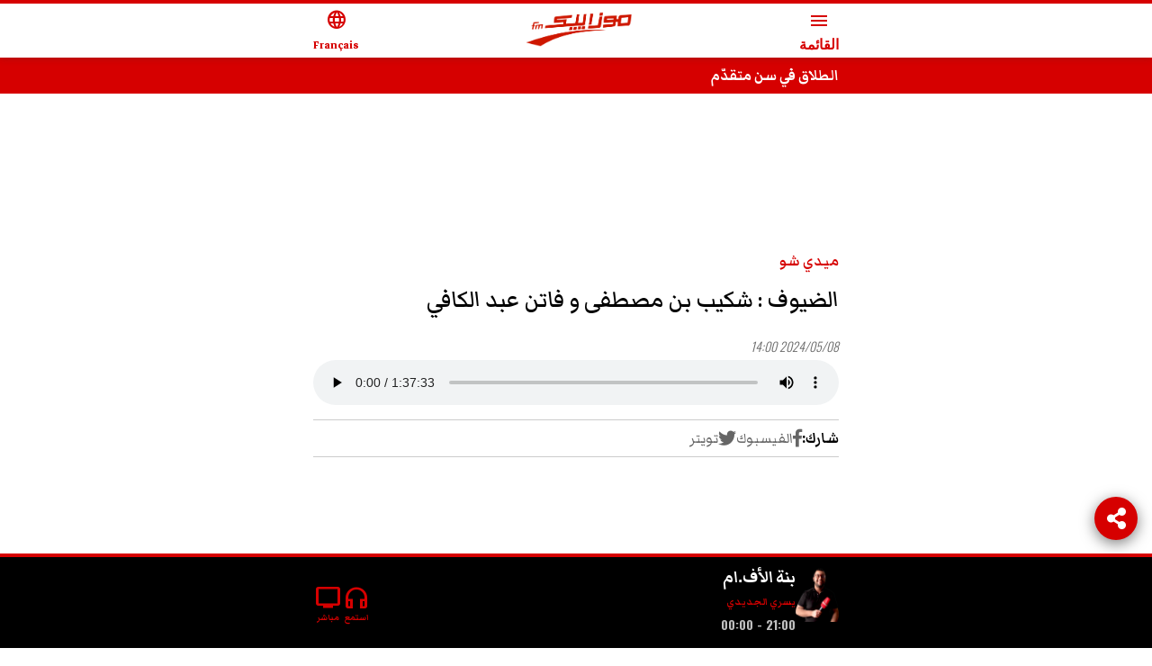

--- FILE ---
content_type: text/html; charset=utf-8
request_url: https://www.mosaiquefm.net/mobile/ar/podcast/%D9%85%D9%8A%D8%AF%D9%8A-%D8%B4%D9%88/752753/%7B%7Btwitter%7D%7D
body_size: 11273
content:
<!DOCTYPE html><html dir="rtl" lang="ar" amp i-amphtml-layout transformed="self;v=1"><head><meta charset="utf-8"><meta name="viewport" content="width=device-width,minimum-scale=1,initial-scale=1"><link rel="preconnect" href="https://use.fontawesome.com"><link rel="preconnect" href="https://fonts.googleapis.com"><link rel="preconnect" href="https://fonts.gstatic.com" crossorigin><link rel="dns-prefetch" href="https://fonts.gstatic.com"><link as="script" crossorigin="anonymous" href="https://cdn.ampproject.org/v0.mjs" rel="modulepreload"><meta name="robots" content="index,follow"><meta name="theme-color" content="#d60000"><meta name="twitter:card" content="summary_large_image"><meta name="twitter:site" content="@Mosaique FM"><meta name="twitter:creator" content="@Mosaique FM"><meta property="fb:app_id" content="4887303034665533"><meta property="og:title" content="الضيوف : شكيب بن مصطفى وصالح عمامو"><meta property="og:url" content="https://www.mosaiquefm.net/ar/podcast/%D9%85%D9%8A%D8%AF%D9%8A-%D8%B4%D9%88/752753/%D8%A7%D9%84%D8%B6%D9%8A%D9%88%D9%81-%D8%B4%D9%83%D9%8A%D8%A8-%D8%A8%D9%86-%D9%85%D8%B5%D8%B7%D9%81%D9%89-%D9%88%D8%B5%D8%A7%D9%84%D8%AD-%D8%B9%D9%85%D8%A7%D9%85%D9%88"><meta property="og:type" content="article"><meta property="og:image" content="https://content.mosaiquefm.net/uploads/emission/1738158412.png"><meta property="og:locale" content="ar"><meta property="og:site_name" content="Mosaique FM"><meta name="robots" content="max-image-preview:large"><meta name="twitter:description"><meta name="twitter:title" content="الضيوف : شكيب بن مصطفى وصالح عمامو"><meta name="twitter:image" content="https://content.mosaiquefm.net/uploads/emission/1738158412.png"><meta name="fb:pages" content="346593403645"><meta name="facebook-domain-verification" content="wreqx7kjowp0zq90v9y205xtcdk1by"><meta name="next-head-count" content="23"><meta name="language" content="ar"><meta name="next-font-preconnect"><style amp-runtime i-amphtml-version="012408291337000">html{overflow-x:hidden!important}html.i-amphtml-fie{height:100%!important;width:100%!important}html:not([amp4ads]),html:not([amp4ads]) body{height:auto!important}html:not([amp4ads]) body{margin:0!important}body{-webkit-text-size-adjust:100%;-moz-text-size-adjust:100%;-ms-text-size-adjust:100%;text-size-adjust:100%}html.i-amphtml-singledoc.i-amphtml-embedded{-ms-touch-action:pan-y pinch-zoom;touch-action:pan-y pinch-zoom}html.i-amphtml-fie>body,html.i-amphtml-singledoc>body{overflow:visible!important}html.i-amphtml-fie:not(.i-amphtml-inabox)>body,html.i-amphtml-singledoc:not(.i-amphtml-inabox)>body{position:relative!important}html.i-amphtml-ios-embed-legacy>body{overflow-x:hidden!important;overflow-y:auto!important;position:absolute!important}html.i-amphtml-ios-embed{overflow-y:auto!important;position:static}#i-amphtml-wrapper{overflow-x:hidden!important;overflow-y:auto!important;position:absolute!important;top:0!important;left:0!important;right:0!important;bottom:0!important;margin:0!important;display:block!important}html.i-amphtml-ios-embed.i-amphtml-ios-overscroll,html.i-amphtml-ios-embed.i-amphtml-ios-overscroll>#i-amphtml-wrapper{-webkit-overflow-scrolling:touch!important}#i-amphtml-wrapper>body{position:relative!important;border-top:1px solid transparent!important}#i-amphtml-wrapper+body{visibility:visible}#i-amphtml-wrapper+body .i-amphtml-lightbox-element,#i-amphtml-wrapper+body[i-amphtml-lightbox]{visibility:hidden}#i-amphtml-wrapper+body[i-amphtml-lightbox] .i-amphtml-lightbox-element{visibility:visible}#i-amphtml-wrapper.i-amphtml-scroll-disabled,.i-amphtml-scroll-disabled{overflow-x:hidden!important;overflow-y:hidden!important}amp-instagram{padding:54px 0px 0px!important;background-color:#fff}amp-iframe iframe{box-sizing:border-box!important}[amp-access][amp-access-hide]{display:none}[subscriptions-dialog],body:not(.i-amphtml-subs-ready) [subscriptions-action],body:not(.i-amphtml-subs-ready) [subscriptions-section]{display:none!important}amp-experiment,amp-live-list>[update]{display:none}amp-list[resizable-children]>.i-amphtml-loading-container.amp-hidden{display:none!important}amp-list [fetch-error],amp-list[load-more] [load-more-button],amp-list[load-more] [load-more-end],amp-list[load-more] [load-more-failed],amp-list[load-more] [load-more-loading]{display:none}amp-list[diffable] div[role=list]{display:block}amp-story-page,amp-story[standalone]{min-height:1px!important;display:block!important;height:100%!important;margin:0!important;padding:0!important;overflow:hidden!important;width:100%!important}amp-story[standalone]{background-color:#000!important;position:relative!important}amp-story-page{background-color:#757575}amp-story .amp-active>div,amp-story .i-amphtml-loader-background{display:none!important}amp-story-page:not(:first-of-type):not([distance]):not([active]){transform:translateY(1000vh)!important}amp-autocomplete{position:relative!important;display:inline-block!important}amp-autocomplete>input,amp-autocomplete>textarea{padding:0.5rem;border:1px solid rgba(0,0,0,.33)}.i-amphtml-autocomplete-results,amp-autocomplete>input,amp-autocomplete>textarea{font-size:1rem;line-height:1.5rem}[amp-fx^=fly-in]{visibility:hidden}amp-script[nodom],amp-script[sandboxed]{position:fixed!important;top:0!important;width:1px!important;height:1px!important;overflow:hidden!important;visibility:hidden}
/*# sourceURL=/css/ampdoc.css*/[hidden]{display:none!important}.i-amphtml-element{display:inline-block}.i-amphtml-blurry-placeholder{transition:opacity 0.3s cubic-bezier(0.0,0.0,0.2,1)!important;pointer-events:none}[layout=nodisplay]:not(.i-amphtml-element){display:none!important}.i-amphtml-layout-fixed,[layout=fixed][width][height]:not(.i-amphtml-layout-fixed){display:inline-block;position:relative}.i-amphtml-layout-responsive,[layout=responsive][width][height]:not(.i-amphtml-layout-responsive),[width][height][heights]:not([layout]):not(.i-amphtml-layout-responsive),[width][height][sizes]:not(img):not([layout]):not(.i-amphtml-layout-responsive){display:block;position:relative}.i-amphtml-layout-intrinsic,[layout=intrinsic][width][height]:not(.i-amphtml-layout-intrinsic){display:inline-block;position:relative;max-width:100%}.i-amphtml-layout-intrinsic .i-amphtml-sizer{max-width:100%}.i-amphtml-intrinsic-sizer{max-width:100%;display:block!important}.i-amphtml-layout-container,.i-amphtml-layout-fixed-height,[layout=container],[layout=fixed-height][height]:not(.i-amphtml-layout-fixed-height){display:block;position:relative}.i-amphtml-layout-fill,.i-amphtml-layout-fill.i-amphtml-notbuilt,[layout=fill]:not(.i-amphtml-layout-fill),body noscript>*{display:block;overflow:hidden!important;position:absolute;top:0;left:0;bottom:0;right:0}body noscript>*{position:absolute!important;width:100%;height:100%;z-index:2}body noscript{display:inline!important}.i-amphtml-layout-flex-item,[layout=flex-item]:not(.i-amphtml-layout-flex-item){display:block;position:relative;-ms-flex:1 1 auto;flex:1 1 auto}.i-amphtml-layout-fluid{position:relative}.i-amphtml-layout-size-defined{overflow:hidden!important}.i-amphtml-layout-awaiting-size{position:absolute!important;top:auto!important;bottom:auto!important}i-amphtml-sizer{display:block!important}@supports (aspect-ratio:1/1){i-amphtml-sizer.i-amphtml-disable-ar{display:none!important}}.i-amphtml-blurry-placeholder,.i-amphtml-fill-content{display:block;height:0;max-height:100%;max-width:100%;min-height:100%;min-width:100%;width:0;margin:auto}.i-amphtml-layout-size-defined .i-amphtml-fill-content{position:absolute;top:0;left:0;bottom:0;right:0}.i-amphtml-replaced-content,.i-amphtml-screen-reader{padding:0!important;border:none!important}.i-amphtml-screen-reader{position:fixed!important;top:0px!important;left:0px!important;width:4px!important;height:4px!important;opacity:0!important;overflow:hidden!important;margin:0!important;display:block!important;visibility:visible!important}.i-amphtml-screen-reader~.i-amphtml-screen-reader{left:8px!important}.i-amphtml-screen-reader~.i-amphtml-screen-reader~.i-amphtml-screen-reader{left:12px!important}.i-amphtml-screen-reader~.i-amphtml-screen-reader~.i-amphtml-screen-reader~.i-amphtml-screen-reader{left:16px!important}.i-amphtml-unresolved{position:relative;overflow:hidden!important}.i-amphtml-select-disabled{-webkit-user-select:none!important;-ms-user-select:none!important;user-select:none!important}.i-amphtml-notbuilt,[layout]:not(.i-amphtml-element),[width][height][heights]:not([layout]):not(.i-amphtml-element),[width][height][sizes]:not(img):not([layout]):not(.i-amphtml-element){position:relative;overflow:hidden!important;color:transparent!important}.i-amphtml-notbuilt:not(.i-amphtml-layout-container)>*,[layout]:not([layout=container]):not(.i-amphtml-element)>*,[width][height][heights]:not([layout]):not(.i-amphtml-element)>*,[width][height][sizes]:not([layout]):not(.i-amphtml-element)>*{display:none}amp-img:not(.i-amphtml-element)[i-amphtml-ssr]>img.i-amphtml-fill-content{display:block}.i-amphtml-notbuilt:not(.i-amphtml-layout-container),[layout]:not([layout=container]):not(.i-amphtml-element),[width][height][heights]:not([layout]):not(.i-amphtml-element),[width][height][sizes]:not(img):not([layout]):not(.i-amphtml-element){color:transparent!important;line-height:0!important}.i-amphtml-ghost{visibility:hidden!important}.i-amphtml-element>[placeholder],[layout]:not(.i-amphtml-element)>[placeholder],[width][height][heights]:not([layout]):not(.i-amphtml-element)>[placeholder],[width][height][sizes]:not([layout]):not(.i-amphtml-element)>[placeholder]{display:block;line-height:normal}.i-amphtml-element>[placeholder].amp-hidden,.i-amphtml-element>[placeholder].hidden{visibility:hidden}.i-amphtml-element:not(.amp-notsupported)>[fallback],.i-amphtml-layout-container>[placeholder].amp-hidden,.i-amphtml-layout-container>[placeholder].hidden{display:none}.i-amphtml-layout-size-defined>[fallback],.i-amphtml-layout-size-defined>[placeholder]{position:absolute!important;top:0!important;left:0!important;right:0!important;bottom:0!important;z-index:1}amp-img[i-amphtml-ssr]:not(.i-amphtml-element)>[placeholder]{z-index:auto}.i-amphtml-notbuilt>[placeholder]{display:block!important}.i-amphtml-hidden-by-media-query{display:none!important}.i-amphtml-element-error{background:red!important;color:#fff!important;position:relative!important}.i-amphtml-element-error:before{content:attr(error-message)}i-amp-scroll-container,i-amphtml-scroll-container{position:absolute;top:0;left:0;right:0;bottom:0;display:block}i-amp-scroll-container.amp-active,i-amphtml-scroll-container.amp-active{overflow:auto;-webkit-overflow-scrolling:touch}.i-amphtml-loading-container{display:block!important;pointer-events:none;z-index:1}.i-amphtml-notbuilt>.i-amphtml-loading-container{display:block!important}.i-amphtml-loading-container.amp-hidden{visibility:hidden}.i-amphtml-element>[overflow]{cursor:pointer;position:relative;z-index:2;visibility:hidden;display:initial;line-height:normal}.i-amphtml-layout-size-defined>[overflow]{position:absolute}.i-amphtml-element>[overflow].amp-visible{visibility:visible}template{display:none!important}.amp-border-box,.amp-border-box *,.amp-border-box :after,.amp-border-box :before{box-sizing:border-box}amp-pixel{display:none!important}amp-analytics,amp-auto-ads,amp-story-auto-ads{position:fixed!important;top:0!important;width:1px!important;height:1px!important;overflow:hidden!important;visibility:hidden}amp-story{visibility:hidden!important}html.i-amphtml-fie>amp-analytics{position:initial!important}[visible-when-invalid]:not(.visible),form [submit-error],form [submit-success],form [submitting]{display:none}amp-accordion{display:block!important}@media (min-width:1px){:where(amp-accordion>section)>:first-child{margin:0;background-color:#efefef;padding-right:20px;border:1px solid #dfdfdf}:where(amp-accordion>section)>:last-child{margin:0}}amp-accordion>section{float:none!important}amp-accordion>section>*{float:none!important;display:block!important;overflow:hidden!important;position:relative!important}amp-accordion,amp-accordion>section{margin:0}amp-accordion:not(.i-amphtml-built)>section>:last-child{display:none!important}amp-accordion:not(.i-amphtml-built)>section[expanded]>:last-child{display:block!important}
/*# sourceURL=/css/ampshared.css*/</style><script async src="https://cdn.ampproject.org/v0.mjs" type="module" crossorigin="anonymous"></script><script async nomodule src="https://cdn.ampproject.org/v0.js" crossorigin="anonymous"></script><script async src="https://cdn.ampproject.org/v0/amp-accordion-0.1.mjs" custom-element="amp-accordion" type="module" crossorigin="anonymous"></script><script async nomodule src="https://cdn.ampproject.org/v0/amp-accordion-0.1.js" crossorigin="anonymous" custom-element="amp-accordion"></script><script async src="https://cdn.ampproject.org/v0/amp-ad-0.1.mjs" custom-element="amp-ad" type="module" crossorigin="anonymous"></script><script async nomodule src="https://cdn.ampproject.org/v0/amp-ad-0.1.js" crossorigin="anonymous" custom-element="amp-ad"></script><script async src="https://cdn.ampproject.org/v0/amp-analytics-0.1.mjs" custom-element="amp-analytics" type="module" crossorigin="anonymous"></script><script async nomodule src="https://cdn.ampproject.org/v0/amp-analytics-0.1.js" crossorigin="anonymous" custom-element="amp-analytics"></script><script async src="https://cdn.ampproject.org/v0/amp-audio-0.1.mjs" custom-element="amp-audio" type="module" crossorigin="anonymous"></script><script async nomodule src="https://cdn.ampproject.org/v0/amp-audio-0.1.js" crossorigin="anonymous" custom-element="amp-audio"></script><script async src="https://cdn.ampproject.org/v0/amp-carousel-0.1.mjs" custom-element="amp-carousel" type="module" crossorigin="anonymous"></script><script async nomodule src="https://cdn.ampproject.org/v0/amp-carousel-0.1.js" crossorigin="anonymous" custom-element="amp-carousel"></script><script async src="https://cdn.ampproject.org/v0/amp-mustache-0.2.mjs" custom-template="amp-mustache" type="module" crossorigin="anonymous"></script><script async nomodule src="https://cdn.ampproject.org/v0/amp-mustache-0.2.js" crossorigin="anonymous" custom-template="amp-mustache"></script><script async src="https://cdn.ampproject.org/v0/amp-render-1.0.mjs" custom-element="amp-render" type="module" crossorigin="anonymous"></script><script async nomodule src="https://cdn.ampproject.org/v0/amp-render-1.0.js" crossorigin="anonymous" custom-element="amp-render"></script><script async src="https://cdn.ampproject.org/v0/amp-sidebar-0.1.mjs" custom-element="amp-sidebar" type="module" crossorigin="anonymous"></script><script async nomodule src="https://cdn.ampproject.org/v0/amp-sidebar-0.1.js" crossorigin="anonymous" custom-element="amp-sidebar"></script><style amp-boilerplate>body{-webkit-animation:-amp-start 8s steps(1,end) 0s 1 normal both;-moz-animation:-amp-start 8s steps(1,end) 0s 1 normal both;-ms-animation:-amp-start 8s steps(1,end) 0s 1 normal both;animation:-amp-start 8s steps(1,end) 0s 1 normal both}@-webkit-keyframes -amp-start{from{visibility:hidden}to{visibility:visible}}@-moz-keyframes -amp-start{from{visibility:hidden}to{visibility:visible}}@-ms-keyframes -amp-start{from{visibility:hidden}to{visibility:visible}}@-o-keyframes -amp-start{from{visibility:hidden}to{visibility:visible}}@keyframes -amp-start{from{visibility:hidden}to{visibility:visible}}</style><noscript><style amp-boilerplate>body{-webkit-animation:none;-moz-animation:none;-ms-animation:none;animation:none}</style></noscript><link rel="shortcut icon" href="/favicon.ico"><link rel="stylesheet" href="https://use.fontawesome.com/releases/v5.8.1/css/all.css"><link rel="stylesheet" href="https://fonts.googleapis.com/css2?family=Material+Symbols+Outlined"><link href="https://fonts.googleapis.com/css2?family=Markazi+Text:wght@400;500;600;700&amp;family=Oswald:wght@200;300;400;500;600;700&amp;display=swap" rel="stylesheet"><title>الضيوف : شكيب بن مصطفى وصالح عمامو | Mosaique FM</title><link rel="alternate" media="only screen and (max-width: 600px)" href="https://www.mosaiquefm.net/amp/ar/podcast/%25D9%2585%25D9%258A%25D8%25AF%25D9%258A-%25D8%25B4%25D9%2588/752753/%25D8%25A7%25D9%2584%25D8%25B6%25D9%258A%25D9%2588%25D9%2581-%25D8%25B4%25D9%2583%25D9%258A%25D8%25A8-%25D8%25A8%25D9%2586-%25D9%2585%25D8%25B5%25D8%25B7%25D9%2581%25D9%2589-%25D9%2588%25D8%25B5%25D8%25A7%25D9%2584%25D8%25AD-%25D8%25B9%25D9%2585%25D8%25A7%25D9%2585%25D9%2588"><link rel="canonical" href="https://www.mosaiquefm.net/ar/podcast/%25D9%2585%25D9%258A%25D8%25AF%25D9%258A-%25D8%25B4%25D9%2588/752753/%25D8%25A7%25D9%2584%25D8%25B6%25D9%258A%25D9%2588%25D9%2581-%25D8%25B4%25D9%2583%25D9%258A%25D8%25A8-%25D8%25A8%25D9%2586-%25D9%2585%25D8%25B5%25D8%25B7%25D9%2581%25D9%2589-%25D9%2588%25D8%25B5%25D8%25A7%25D9%2584%25D8%25AD-%25D8%25B9%25D9%2585%25D8%25A7%25D9%2585%25D9%2588"><link rel="amphtml" href="https://www.mosaiquefm.net/amp/ar/podcast/%D9%85%D9%8A%D8%AF%D9%8A-%D8%B4%D9%88/752753/%D8%A7%D9%84%D8%B6%D9%8A%D9%88%D9%81-%D8%B4%D9%83%D9%8A%D8%A8-%D8%A8%D9%86-%D9%85%D8%B5%D8%B7%D9%81%D9%89-%D9%88%D8%B5%D8%A7%D9%84%D8%AD-%D8%B9%D9%85%D8%A7%D9%85%D9%88"><style amp-custom>*,:after,:before{margin:0;padding:0;-webkit-box-sizing:border-box;-moz-box-sizing:border-box;box-sizing:border-box}:focus,a:focus,a:visited{outline:0}.copyright,body,html,main{overflow-x:hidden}body{position:relative;color:#333;line-height:1.4}main{margin:4rem 0 0}section{padding:2.5rem 0 0}.h1,.h2,.h3,.h4,.h5,.h6,h1,h2,h3,h4,h5,h6{position:relative;margin:0 0 1rem;line-height:1.4}a{text-decoration:none;color:#000;-webkit-transition:all.3s ease;-moz-transition:all.3s ease;-o-transition:all.3s ease;transition:all.3s ease}a:active,a:focus,a:hover{text-decoration:none;color:#d60000;outline:0}ul,ul li{list-style:none outside none;margin:0;padding:0}figure{position:relative;margin:0 0 1rem}time{font-family:Oswald,sans-serif;font-style:italic;font-weight:300;font-size:.875rem;line-height:1;color:#666}figure a{display:block}iframe,img{max-width:100%}p{margin:0 0 1rem}amp-img.cover img{-o-object-fit:cover;object-fit:cover;-o-object-position:top;object-position:top}amp-img.contain img{-o-object-fit:contain;object-fit:contain;-o-object-position:center;object-position:center}.container,.container-fluid,.container-lg,.container-md,.container-sm,.container-xl{width:100%;padding:0 .5rem;margin:0 auto}.row{display:-webkit-box;display:-webkit-flex;display:-moz-box;display:-ms-flexbox;display:flex;-webkit-flex-wrap:wrap;-ms-flex-wrap:wrap;flex-wrap:wrap;margin:0 -.5rem}.col-12,.col-3,.col-6{position:relative;width:100%;padding:0 .5rem}.col-3{-webkit-flex:0 0 25%;-ms-flex:0 0 25%;flex:0 0 25%;max-width:25%}.col-3,.col-6{-webkit-box-flex:0;-moz-box-flex:0}.col-6{-webkit-flex:0 0 50%;-ms-flex:0 0 50%;flex:0 0 50%;max-width:50%}.col-12{-webkit-box-flex:0;-webkit-flex:0 0 100%;-moz-box-flex:0;-ms-flex:0 0 100%;flex:0 0 100%;max-width:100%}.table{width:100%}.table td,.table th{padding:.5rem;vertical-align:middle;border-top:1px solid#dee2e6}.table th{text-align:center}.table figure{margin:0}.table-striped tbody tr:nth-of-type(odd){background:rgba(0,0,0,.05)}.table-striped.table td,.table-striped.table th{border-top:none}.container{max-width:37.5rem}.number{font-family:Oswald,sans-serif}.bg-gray{position:relative;padding:2.5rem 0}.bg-gray:before{background:#eee;border:1px solid#ccc;border-width:1px 0;position:absolute;top:0;bottom:0;left:-100%;right:-100%;content:""}.headerSite{background:#fff;border-top:.25rem solid#d60000;position:fixed;top:0;left:0;right:0;z-index:999;-webkit-box-shadow:0 0 .5rem 0 rgba(51,51,51,.3);-moz-box-shadow:0 0 .5rem 0 rgba(51,51,51,.3);box-shadow:0 0 .5rem 0 rgba(51,51,51,.3)}.headerSite .container{display:-webkit-box;display:-webkit-flex;display:-moz-box;display:-ms-flexbox;display:flex;-webkit-box-pack:justify;-webkit-justify-content:space-between;-moz-box-pack:justify;-ms-flex-pack:justify;justify-content:space-between;-webkit-box-align:center;-webkit-align-items:center;-moz-box-align:center;-ms-flex-align:center;align-items:center;height:3.75rem}.headerSite .menu-toggle,.headerSite a{line-height:1;color:#d60000;text-align:center}.headerSite .menu-toggle{background:none;border:none}.headerSite .menu-toggle span,.headerSite a span{display:block;margin:.25rem 0 0}.headerSite figure{margin:0}.sideMenu{width:260px;background:#000;padding:2rem 0}.sideMenu section{padding:0}.sideMenu nav>ul>li{position:relative;padding:.25rem 0}.sideMenu nav ul>li:before{content:"";position:absolute;bottom:0;left:1rem;right:1rem;border-bottom:1px solid hsla(0,0%,100%,.25)}.sideMenu header,.sideMenu nav>ul li>a{display:block;padding:0 1rem;color:#fff;line-height:2rem}.sideMenu header{background-color:transparent;border:none}.sideMenu header:hover,.sideMenu nav>ul li>a:hover{color:#d60000}.topBar{position:relative;background:#d60000}.topBar .amp-carousel-button{display:none}.topBar .item{margin:0}.topBar .item h3{margin:0;line-height:1}.topBar .item h3 a{color:#fff;line-height:2.5rem}.topBar .item:hover h3 a{color:#000}.imsakeyaLink{background:#e84c3d;text-align:center;margin:0 0 1rem}.imsakeyaLink a{display:inline-block;line-height:3rem;font-family:NotoSansBold,sans-serif;font-size:1rem;color:#fff;text-transform:uppercase;font-weight:700;background:-webkit-linear-gradient(left,#e84c3d 10%,#fff 50%,#000 60%);background:-moz-linear-gradient(left,#e84c3d 10%,#fff 50%,#000 60%);background:-o-linear-gradient(left,#e84c3d 10%,#fff 50%,#000 60%);background:linear-gradient(90deg,#e84c3d 10%,#fff 50%,#000 60%);-webkit-background-size:auto auto;-moz-background-size:auto auto;-o-background-size:auto auto;background-size:auto auto;background-clip:border-box;-webkit-background-size:200%auto;-moz-background-size:200%auto;-o-background-size:200%auto;background-size:200%auto;background-clip:text;text-fill-color:transparent;-webkit-background-clip:text;-webkit-text-fill-color:transparent;-webkit-animation:textclip 1.5s linear infinite;-moz-animation:textclip 1.5s linear infinite;-o-animation:textclip 1.5s linear infinite;animation:textclip 1.5s linear infinite}.imsakeyaLink i{background:transparent url(/assets/imsakeya.png)no-repeat scroll 0 0;-webkit-background-size:auto 100%;-moz-background-size:auto 100%;-o-background-size:auto 100%;background-size:auto 100%;display:inline-block;width:3rem;height:3rem}.imsakeyaLink:hover{color:#fff}@-webkit-keyframes textclip{to{background-position:200%center}}@-moz-keyframes textclip{to{background-position:200%center}}@-o-keyframes textclip{to{background-position:200%center}}@keyframes textclip{to{background-position:200%center}}.ads{text-align:center;overflow:hidden;margin:1rem 0}.adsMega .container{position:relative;margin:.5rem auto 2rem;-webkit-transform:scale(.4);-moz-transform:scale(.4);-ms-transform:scale(.4);-o-transform:scale(.4);transform:scale(.4);height:100px}.adsMega .container amp-ad{position:absolute;left:50%;margin:-90px 0 0 -500px}.cat{position:relative;margin:0 0 .5rem}.cat,.cat a{color:#d60000;font-weight:600}.pageTitle{font-weight:500;font-size:2rem;color:#000}.pageTitle span{position:relative;display:inline-block;font-weight:700}.pageTitle span:before{content:"";background:#d60000;position:absolute;top:50%;width:1.5rem;height:.25rem;margin:.125rem 0 0}.photographer{margin:-1rem 0 1rem}.photographer span{color:var(--black-color);font-weight:500}.switch{display:block;margin:0 0 1rem;position:relative}.switch .label{display:block;border:1px solid#ccc;font-size:.875rem;height:2rem;line-height:1.875rem;padding:0 .5rem}.switch ul{background:#f5f5f5;position:absolute;left:0;width:100%;max-height:20rem;overflow:scroll;opacity:0;visibility:hidden;-webkit-transform:translatey(20px);-moz-transform:translatey(20px);-ms-transform:translatey(20px);-o-transform:translatey(20px);transform:translatey(20px);z-index:999}.switch:hover ul{-webkit-transform:translatey(0);-moz-transform:translatey(0);-ms-transform:translatey(0);-o-transform:translatey(0);transform:translatey(0);opacity:1;visibility:visible}.switch ul li{display:block;border-bottom:1px solid rgba(0,0,0,.1);font-size:.875rem;line-height:1.875rem}.switch ul li:last-child{border-bottom:none}.switch ul li:hover{background:rgba(0,0,0,.05)}.switch ul li a{display:block;padding:0 .5rem}.box{padding:1.5rem 0 0}.box h2{font-size:1.75rem;color:#000}.box h2 span{position:relative;display:inline-block}.box h2 span:before{content:"";background:#d60000;position:absolute;top:50%;width:1.5rem;height:.25rem;margin:.125rem 0 0}.item,.schedule{position:relative;margin:0 0 1rem}.item:not(.overPodcast) figure .material-symbols-outlined{position:absolute;top:50%;left:50%;margin:-1.5rem 0 0 -1.5rem;width:3rem;height:3rem;line-height:3rem;border:2px solid#fff;-webkit-border-radius:50%;-moz-border-radius:50%;border-radius:50%;color:#fff;text-align:center;z-index:2}.item h3{min-height:4rem;margin:0}.item h3.h_auto{min-height:auto}.item h3,.item h3 a{display:block}.item .dateShareBar{display:-webkit-box;display:-webkit-flex;display:-moz-box;display:-ms-flexbox;display:flex;font-family:Oswald,sans-serif;font-weight:300;font-size:.75rem;margin:0 0 .25rem;width:100%;color:#666}.item .dateTime{font-style:italic}.mainItem.item h3,.mainItem.item h3 a{font-size:1.5rem}.overlay.item figure a:after{position:absolute;content:"";top:0;bottom:0;left:0;right:0;background:-webkit-linear-gradient(rgba(0,0,0,.1) 0,#000 100%);background:-moz-linear-gradient(rgba(0,0,0,.1) 0,#000 100%);background:-o-linear-gradient(rgba(0,0,0,.1) 0,#000 100%);background:linear-gradient(rgba(0,0,0,.1) 0,#000 100%)}.overlay.item .desc{position:absolute;left:0;right:0;bottom:0;padding:1rem}.overlay.item .desc a{color:#fff;white-space:normal}.overlay.item time{color:#fff}.overPodcast .overPlay{position:absolute;bottom:.5rem;display:-webkit-box;display:-webkit-flex;display:-moz-box;display:-ms-flexbox;display:flex;-webkit-box-align:center;-webkit-align-items:center;-moz-box-align:center;-ms-flex-align:center;align-items:center;gap:.25rem;color:#fff;font-size:1rem;z-index:2}.overPodcast figure:after{position:absolute;content:"";top:0;bottom:0;left:0;right:0;background:-webkit-linear-gradient(rgba(0,0,0,.1) 0,rgba(0,0,0,.5) 100%);background:-moz-linear-gradient(rgba(0,0,0,.1) 0,rgba(0,0,0,.5) 100%);background:-o-linear-gradient(rgba(0,0,0,.1) 0,rgba(0,0,0,.5) 100%);background:linear-gradient(rgba(0,0,0,.1) 0,rgba(0,0,0,.5) 100%);z-index:1}.overPodcast .infos{position:absolute;top:.5rem;width:60%;padding:0 .5rem;z-index:2}.overPodcast .infos h3 a{color:#fff}.reverse.item{display:-webkit-box;display:-webkit-flex;display:-moz-box;display:-ms-flexbox;display:flex;-webkit-box-orient:vertical;-webkit-box-direction:normal;-webkit-flex-direction:column;-moz-box-orient:vertical;-moz-box-direction:normal;-ms-flex-direction:column;flex-direction:column}.reverse.item figure{margin:1rem 0 0;-webkit-box-ordinal-group:3;-webkit-order:2;-moz-box-ordinal-group:3;-ms-flex-order:2;order:2}.reverse.item .desc{-webkit-box-ordinal-group:2;-webkit-order:1;-moz-box-ordinal-group:2;-ms-flex-order:1;order:1}.timeLine .content{position:relative}.timeLine .content:before{position:absolute;top:0;bottom:0;content:"";border-left:1px solid#ccc}.timeLine .item{display:-webkit-box;display:-webkit-flex;display:-moz-box;display:-ms-flexbox;display:flex;-webkit-box-align:start;-webkit-align-items:start;-moz-box-align:start;-ms-flex-align:start;align-items:start;margin:0 0 .75rem}.timeLine .item .time{position:relative;-webkit-box-flex:0;-webkit-flex:0 0 3.5rem;-moz-box-flex:0;-ms-flex:0 0 3.5rem;flex:0 0 3.5rem;width:3.5rem;font-family:Oswald,sans-serif;font-weight:400;font-size:1.25rem;line-height:1}.timeLine .item .time:before{background:#d60000;position:absolute;top:.5rem;width:.5rem;height:.5rem;-webkit-border-radius:.25rem;-moz-border-radius:.25rem;border-radius:.25rem;content:""}.timeLine .item .time span{display:block;margin:0 0 .25rem;font-size:60%}.timeLine .item .desc{-webkit-padding-start:1rem;-moz-padding-start:1rem;padding-inline-start:1rem}.timeLine .item h3,.timeLine .item h3 a{margin:0;opacity:.9;min-height:auto}.tags{display:-webkit-box;display:-webkit-flex;display:-moz-box;display:-ms-flexbox;display:flex;gap:.5rem;-webkit-flex-wrap:wrap;-ms-flex-wrap:wrap;flex-wrap:wrap;-webkit-margin-before:2rem;margin-block-start:2rem}.tags span{font-weight:700;color:#d60000}.tags a:not(:last-child):after{content:"|";-webkit-padding-start:.5rem;-moz-padding-start:.5rem;padding-inline-start:.5rem}.tags a:hover:not(:last-child):after{color:#000}.folder.timeLine{background:#f5f5f5;padding:1rem;margin:1.5rem 0 0}.folder.timeLine .content{padding-block:.75rem}.folder.timeLine .item:not(:last-child){margin:0 0 1.25rem}.folder.timeLine .item:last-child{margin:0}.folder.timeLine .item .live{position:absolute;top:.25rem;width:1rem;height:1rem}.folder.timeLine .item h3 a{color:#000}.folder.timeLine .item h3 a:hover{color:#d60000}.most-read{position:relative;padding:1rem 0}.most-read:before{background:#d60000;position:absolute;top:0;bottom:0;left:-200%;right:-200%;content:""}.most-read .item{display:-webkit-box;display:-webkit-flex;display:-moz-box;display:-ms-flexbox;display:flex;-webkit-box-align:center;-webkit-align-items:center;-moz-box-align:center;-ms-flex-align:center;align-items:center;margin:0;padding:1rem 0;border-bottom:1px dashed#fff}.most-read .item:last-child{border-bottom:none}.most-read .item .pos{-webkit-box-flex:0;-webkit-flex:0 0 4rem;-moz-box-flex:0;-ms-flex:0 0 4rem;flex:0 0 4rem;font-family:Oswald,sans-serif;font-size:3rem;font-weight:600;line-height:1;text-align:center}.most-read .item h3{min-height:auto;margin:0 0 .5rem}.most-read,.most-read a,.most-read a:hover,.most-read time{color:#fff}.top-music .item{display:-webkit-box;display:-webkit-flex;display:-moz-box;display:-ms-flexbox;display:flex;-webkit-box-align:center;-webkit-align-items:center;-moz-box-align:center;-ms-flex-align:center;align-items:center;gap:1rem}.top-music .item figure{-webkit-box-flex:0;-webkit-flex:0 0 4rem;-moz-box-flex:0;-ms-flex:0 0 4rem;flex:0 0 4rem;height:4rem;margin:0;-webkit-border-radius:50%;-moz-border-radius:50%;border-radius:50%;overflow:hidden}.top-music .item .desc{-webkit-box-flex:1;-webkit-flex-grow:1;-moz-box-flex:1;-ms-flex-positive:1;flex-grow:1}.top-music .item .cat{color:#000}.top-music .item h3 a{color:#666;line-height:1}.top-music .item .pos{-webkit-box-flex:0;-webkit-flex:0 0 4rem;-moz-box-flex:0;-ms-flex:0 0 4rem;flex:0 0 4rem;font-family:Oswald,sans-serif;font-size:3rem;font-weight:600;line-height:1;color:#ccc;text-align:center}.horoscope .item{text-align:center}.horoscope .item:before{content:"";position:absolute;left:.5rem;right:.5rem;top:0;bottom:0;border:1px solid#ccc}.horoscope figure{margin:0}.horoscope .item h4{color:#d60000}.schedule:before{position:absolute;top:0;bottom:0;content:"";border-left:1px solid#ccc}.schedule .item{display:-webkit-box;display:-webkit-flex;display:-moz-box;display:-ms-flexbox;display:flex;gap:1rem;-webkit-box-align:top;-webkit-align-items:top;-moz-box-align:top;-ms-flex-align:top;align-items:top}.schedule .item time{-webkit-box-flex:0;-webkit-flex:0 0 6rem;-moz-box-flex:0;-ms-flex:0 0 6rem;flex:0 0 6rem;font-size:2rem;font-weight:700;font-style:normal;color:#000}.schedule .item .cat:before{background:#d60000;position:absolute;top:.25rem;width:.5rem;height:.5rem;-webkit-border-radius:.25rem;-moz-border-radius:.25rem;border-radius:.25rem;content:""}.polls .item{border-bottom:1px dashed#ccc;padding:.5rem 0}.polls .item:last-child{border-bottom:none;margin:0}.polls .item h3{min-height:auto;margin:0}.horoscope .item h3,.mainItem.item h3,.overPodcast .infos h3,.schedule .item h3,.top-music .item h3{min-height:auto}.more-list div[role=list]{display:-webkit-box;display:-webkit-flex;display:-moz-box;display:-ms-flexbox;display:flex;-webkit-flex-wrap:wrap;-ms-flex-wrap:wrap;flex-wrap:wrap;margin:0 -.5rem}.more-list .loadmorebtn{text-align:center}.more-list button{-webkit-border-radius:1.5rem;-moz-border-radius:1.5rem;border-radius:1.5rem;line-height:2rem;padding:0 2.5rem;border:.125rem solid#d60000;color:#d60000;background:none;font-weight:700}.pagination{display:-webkit-box;display:-webkit-flex;display:-moz-box;display:-ms-flexbox;display:flex;gap:1rem;margin:2rem 0}.pagination li a{position:relative;display:block;min-width:3rem;padding:0 .5rem;color:#666;border:1px solid#ccc;line-height:3rem;text-align:center}.pagination a.active,.pagination a:hover{background:#d60000;border-color:#d60000;color:#fff}.youtube-iframe iframe{width:100%;height:auto;aspect-ratio:16/9;border:none}.cms-albums:not(:empty),.cms-library-img,.cms-pdf:not(:empty),.cms-podcasts:not(:empty),.cms-polls:not(:empty),.cms-videos:not(:empty){margin:1rem auto 0}cms-embed:not(:empty){display:block;max-width:560px;min-height:315px;margin:.5rem auto 0;padding:.5rem}blockquote{position:relative;background:#f5f5f5;border-left:.25rem solid hsla(0,0%,40%,.75);margin:1.5rem 0;padding:2rem 3rem;text-align:center;font-style:italic}blockquote:after,blockquote:before{position:absolute;line-height:2rem;font-family:Font Awesome\ 5 Brands;font-size:4rem;color:#999;opacity:.75}blockquote:before{top:1.5rem;left:.25rem;content:"\201c"}blockquote:after{bottom:-.75rem;right:.75rem;content:"\201d"}blockquote p{margin:0;padding:0;opacity:.75}.shareBar{gap:1rem;margin:1rem 0 0;border:1px solid#ccc;border-width:1px 0;line-height:2.5rem;color:#000}.shareBar,.shareBar a{display:-webkit-box;display:-webkit-flex;display:-moz-box;display:-ms-flexbox;display:flex;-webkit-box-align:center;-webkit-align-items:center;-moz-box-align:center;-ms-flex-align:center;align-items:center}.shareBar a{gap:.5rem;color:#666}th.sportGroup{background:#eee}.score{font-family:Oswald,sans-serif;font-weight:600;white-space:nowrap;text-align:center}.poll{background:#eee;border:1px solid#ccc;padding:1rem}.poll fieldset{border:none}.poll ul li{display:-webkit-box;display:-webkit-flex;display:-moz-box;display:-ms-flexbox;display:flex;-webkit-box-align:center;-webkit-align-items:center;-moz-box-align:center;-ms-flex-align:center;align-items:center;gap:.5rem;margin:0 0 .5rem}.poll .totalVote{margin:1rem 0 0;font-size:.875rem;line-height:2rem}.poll .totalVote span{font-family:Oswald,sans-serif;font-weight:600;color:#000}.pollVote{background:#d60000;display:inline-block;position:relative;margin:1rem 0 0;padding:0 1rem;line-height:2rem;color:#fff;font-size:.875rem;vertical-align:top;text-transform:uppercase}.poll fieldset.user-valid.valid{display:none}.poll .percentage-container-fixed{display:-webkit-box;display:-webkit-flex;display:-moz-box;display:-ms-flexbox;display:flex;width:100%;height:.5rem;border:1px solid#d60000;-webkit-border-radius:.25rem;-moz-border-radius:.25rem;border-radius:.25rem;overflow:hidden;margin:0 0 .5rem}.poll .one-pc-fixed{width:1%;height:.5rem;background:#d60000}.footerSite{background:#000;margin:2.5rem 0 0;padding:2.5rem 0 0}.footerSite h3{line-height:1;color:#fff}.footerSite a{font-weight:300;color:hsla(0,0%,100%,.8)}.footerSite a:hover{color:#fff;text-decoration:underline}.footerSite .links ul{margin:0 0 1rem}.footerSite .links li{margin:.5rem 0 0}.footerSite .mobApps,.footerSite .socialMedias{margin:1.5rem 0 0}.footerSite .mobApps ul{display:-webkit-box;display:-webkit-flex;display:-moz-box;display:-ms-flexbox;display:flex;gap:1rem}.footerSite .socialMedias a{margin:0 1rem;font-size:0}.footerSite .socialMedias a i{font-size:2rem}.copyright{position:relative;margin:2.5rem 0 0;padding:.5rem 0 7.5rem;color:#fff;text-align:center}.copyright .number{font-size:.875rem}.footerPlayer{background:#000;position:fixed;bottom:0;left:0;right:0;padding:.25rem 0;border-top:.25rem solid#d60000;z-index:9}.footerPlayer .container{display:-webkit-box;display:-webkit-flex;display:-moz-box;display:-ms-flexbox;display:flex;-webkit-box-align:center;-webkit-align-items:center;-moz-box-align:center;-ms-flex-align:center;align-items:center;gap:1rem}.footerPlayer .desc{-webkit-box-flex:1;-webkit-flex-grow:1;-moz-box-flex:1;-ms-flex-positive:1;flex-grow:1}.footerPlayer h3,.footerPlayer h3 a{margin:0;line-height:1;color:#fff}.footerPlayer .cat{margin:0}.footerPlayer .cat a{margin:0;font-size:.875rem;line-height:1;text-transform:none}.footerPlayer .btn{position:relative;display:-webkit-box;display:-webkit-flex;display:-moz-box;display:-ms-flexbox;display:flex;-webkit-box-orient:vertical;-webkit-box-direction:normal;-webkit-flex-direction:column;-moz-box-orient:vertical;-moz-box-direction:normal;-ms-flex-direction:column;flex-direction:column;gap:.5rem;color:#d60000;font-size:.75rem;font-weight:600;line-height:1;text-align:center;text-transform:uppercase}.footerPlayer .btn .material-symbols-outlined{font-size:2rem}.footerPlayer time{font-style:normal;font-weight:700;color:hsla(0,0%,100%,.75)}body{font-family:font-family,Markazi Text,serif;font-size:1.25rem;text-align:right}.headerSite .menu-toggle,.headerSite a{font-weight:700;font-size:1rem}.pageTitle span{margin-left:3rem}.box h2 span:before,.pageTitle span:before{left:-2.5rem}.item h3,.item h3 a{font-size:1.25rem}.mainItem.item h3,.mainItem.item h3 a{font-size:1.75rem}.timeLine .content:before{right:3.5rem}.timeLine .item .time:before{left:-.25rem}.timeLine .item h3,.timeLine .item h3 a{font-weight:600;font-size:1.125rem}.folder.timeLine h2{font-size:1.5rem}.folder.timeLine .item .live{left:-.5rem}.schedule:before{right:6rem}.schedule .item .cat:before{right:-1.25rem}blockquote{border-left:none;border-right:.25rem solid hsla(0,0%,40%,.75)}.poll .fixed-size-cell.percentage{float:left}.footerSite h3{font-size:1.5rem}.top-music .item{border:1px solid #ccc;padding:.5rem}.mobileAppsShare{background:#d60000;box-shadow:0 .25rem 1rem 0 rgba(0,0,0,.5);position:fixed;right:1rem;bottom:7.5rem;width:3rem;height:3rem;border-radius:50%;font-size:0;color:#fff;text-align:center;z-index:997}.mobileAppsShare i:before{font-size:1.5rem;line-height:3rem}@media (prefers-color-scheme:light){.dark-logo{display:none}}@media(prefers-color-scheme:dark){body{background:#121212;color:#ddd}.light-logo{display:none}.box h2,.headerSite .menu-toggle,.headerSite a,.pageTitle,.poll .totalVote span,.schedule .item time,.shareBar,.top-music .item .cat,a{color:#fff}.bg-gray:before,.poll,.switch ul,.table-striped tbody tr:nth-of-type(odd),th.sportGroup{background:#090909}.bg-gray:before,.switch ul li{border-color:hsla(0,0%,100%,.1)}.headerSite{background:#000}.cat,.cat a{color:#d60000}.switch ul li:hover{background:hsla(0,0%,100%,.05)}}</style><script amp-onerror>[].slice.call(document.querySelectorAll("script[src*='/v0.js'],script[src*='/v0.mjs']")).forEach(function(s){s.onerror=function(){document.querySelector('style[amp-boilerplate]').textContent=''}})</script></head><body class="ar"><!-- __NEXT_DATA__ --><header class="headerSite"><div class="container"><button class="menu-toggle" on="tap:sidebar.toggle"><i class="material-symbols-outlined">menu</i><span>القائمة</span></button><figure class="dark-logo"><a href="/mobile/ar/" title="موزاييك أف.أم"><amp-img title="موزاييك أف.أم" width="124" height="40" layout="fixed" alt="موزاييك أف.أم" srcset="/assets/darklogoar.png" class="cover i-amphtml-layout-fixed i-amphtml-layout-size-defined" placeholder="true" style="width:124px;height:40px;" i-amphtml-layout="fixed"></amp-img></a></figure><figure class="light-logo"><a href="/mobile/ar/" title="موزاييك أف.أم"><amp-img title="موزاييك أف.أم" width="124" height="40" layout="fixed" alt="موزاييك أف.أم" srcset="/assets/logoar.png" class="cover i-amphtml-layout-fixed i-amphtml-layout-size-defined" placeholder="true" style="width:124px;height:40px;" i-amphtml-layout="fixed"></amp-img></a></figure><a class="lang" href="/mobile/fr/"><i class="material-symbols-outlined">language</i><span>Français</span></a></div></header><amp-sidebar class="sideMenu i-amphtml-layout-nodisplay" id="sidebar" layout="nodisplay" side="right" hidden="hidden" i-amphtml-layout="nodisplay"><amp-render src="https://api.mosaiquefm.net/api/ar/menus/1/links" template="main-menu" class="i-amphtml-layout-container" i-amphtml-layout="container"><div placeholder> </div><div fallback> </div></amp-render><template id="main-menu" type="amp-mustache"><nav><ul>{{#items}}{{#hasChild}}<li><amp-accordion layout="container" class="ampstart-dropdown"><section><header>{{label}}</header><ul class="ampstart-dropdown-items list-reset m0 p0">{{#childs}}<li><a href="/mobile{{link}}">{{label}}</a></li>{{/ childs}}</ul></section></amp-accordion></li>{{/ hasChild}}{{^hasChild}}<li><a href="/mobile{{link}}">{{label}}</a></li>{{/ hasChild}}{{/ items}}</ul></nav></template></amp-sidebar><main class="jsx-1429625698"><amp-render src="https://api.mosaiquefm.net/api/ar/10/1/podcasts" template="top-bar" class="i-amphtml-layout-container" i-amphtml-layout="container"><div placeholder> </div><div fallback> </div></amp-render><template id="top-bar" type="amp-mustache"><div class="topBar"><div class="container"><amp-carousel height="40" layout="fixed-height" type="slides">{{#items}}<div class="item"><h3><a href="/mobile{{link}}" title="{{title}}">{{title}}</a></h3></div>{{/ items}}</amp-carousel></div></div></template><div class="ads adsMega"><div class="container"><amp-ad width="1000" height="300" type="doubleclick" data-slot="/152099934/top" class="i-amphtml-layout-fixed i-amphtml-layout-size-defined" style="width:1000px;height:300px;" i-amphtml-layout="fixed"></amp-ad></div></div><div class="container"><div class="cat"><a href="/mobile/ar/podcasts/%D9%85%D9%8A%D8%AF%D9%8A-%D8%B4%D9%88/3">ميدي شو</a></div><h1 class="pageTitle">الضيوف : شكيب بن مصطفى و فاتن عبد الكافي</h1><time>2024/05/08 14:00</time><amp-audio width="auto" height="50" src="https://content.mosaiquefm.net/uploads/media/media/1715181571.mp3"></amp-audio><div class="shareBar"><strong>شارك: </strong><a href="https://www.facebook.com/sharer.php?u=https://www.mosaiquefm.net/ar/podcast/%D9%85%D9%8A%D8%AF%D9%8A-%D8%B4%D9%88/752753/%D8%A7%D9%84%D8%B6%D9%8A%D9%88%D9%81-%D8%B4%D9%83%D9%8A%D8%A8-%D8%A8%D9%86-%D9%85%D8%B5%D8%B7%D9%81%D9%89-%D9%88%D8%B5%D8%A7%D9%84%D8%AD-%D8%B9%D9%85%D8%A7%D9%85%D9%88" target="_blank"><i class="fab fa-facebook-f"></i><span> الفيسبوك</span></a><a href="https://twitter.com/intent/tweet?url=https://www.mosaiquefm.net/ar/podcast/%D9%85%D9%8A%D8%AF%D9%8A-%D8%B4%D9%88/752753/%D8%A7%D9%84%D8%B6%D9%8A%D9%88%D9%81-%D8%B4%D9%83%D9%8A%D8%A8-%D8%A8%D9%86-%D9%85%D8%B5%D8%B7%D9%81%D9%89-%D9%88%D8%B5%D8%A7%D9%84%D8%AD-%D8%B9%D9%85%D8%A7%D9%85%D9%88" target="_blank"><i class="fab fa-twitter"></i><span> تويتر</span></a></div><div class="ads"><amp-ad width="300" height="450" type="doubleclick" data-slot="/152099934/M_pave_test" data-multi-size="300x300" class="i-amphtml-layout-fixed i-amphtml-layout-size-defined" style="width:300px;height:450px;" i-amphtml-layout="fixed"></amp-ad></div><div class="box"><h2><a href="/ar/podcasts/%D9%85%D9%8A%D8%AF%D9%8A-%D8%B4%D9%88/3"><span>المزيد</span></a></h2><div class="row"><div class="col-6 item overPodcast"><figure class><a href="/mobile/ar/podcast/%D9%85%D9%8A%D8%AF%D9%8A-%D8%B4%D9%88/790671/%D8%A7%D9%84%D8%B6%D9%8A%D9%88%D9%81-%D8%A8%D9%87%D8%A7%D8%A1-%D8%A7%D9%84%D8%AF%D9%8A%D9%86-%D8%A7%D9%84%D8%B1%D8%A7%D8%A8%D8%B9%D9%8A-%D9%85%D8%AD%D9%85%D8%AF-%D8%A8%D8%B4%D9%8A%D8%B1-%D8%A7%D9%84%D9%87%D9%8A%D8%B4%D8%B1%D9%8A" title="الضيوف : بهاء الدين الرابعي , محمد بشير الهيشري"><amp-img title="الضيوف : بهاء الدين الرابعي , محمد بشير الهيشري" width="800" height="450" layout="responsive" alt="الضيوف : بهاء الدين الرابعي , محمد بشير ..." srcset="https://content.mosaiquefm.net/uploads/emission/1738158412.png" class="cover i-amphtml-layout-responsive i-amphtml-layout-size-defined" placeholder="true" i-amphtml-layout="responsive"><i-amphtml-sizer style="display:block;padding-top:56.25%"></i-amphtml-sizer></amp-img></a><a href="/mobile/ar/podcast/%D9%85%D9%8A%D8%AF%D9%8A-%D8%B4%D9%88/790671/%D8%A7%D9%84%D8%B6%D9%8A%D9%88%D9%81-%D8%A8%D9%87%D8%A7%D8%A1-%D8%A7%D9%84%D8%AF%D9%8A%D9%86-%D8%A7%D9%84%D8%B1%D8%A7%D8%A8%D8%B9%D9%8A-%D9%85%D8%AD%D9%85%D8%AF-%D8%A8%D8%B4%D9%8A%D8%B1-%D8%A7%D9%84%D9%87%D9%8A%D8%B4%D8%B1%D9%8A" title="الضيوف : بهاء الدين الرابعي , محمد بشير الهيشري" class="overPlay"><i class="material-symbols-outlined">play_arrow</i> <span>استمع</span></a><div class="infos"><h3 class></h3></div></figure><div class="desc"><div class="cat"></div><h3 class><a href="/mobile/ar/podcast/%D9%85%D9%8A%D8%AF%D9%8A-%D8%B4%D9%88/790671/%D8%A7%D9%84%D8%B6%D9%8A%D9%88%D9%81-%D8%A8%D9%87%D8%A7%D8%A1-%D8%A7%D9%84%D8%AF%D9%8A%D9%86-%D8%A7%D9%84%D8%B1%D8%A7%D8%A8%D8%B9%D9%8A-%D9%85%D8%AD%D9%85%D8%AF-%D8%A8%D8%B4%D9%8A%D8%B1-%D8%A7%D9%84%D9%87%D9%8A%D8%B4%D8%B1%D9%8A">الضيوف : بهاء الدين الرابعي , محمد بشير الهيشري</a></h3><time>2025/06/30 14:00</time></div></div><div class="col-6 item overPodcast"><figure class><a href="/mobile/ar/podcast/%D9%85%D9%8A%D8%AF%D9%8A-%D8%B4%D9%88/790407/%D8%A7%D9%84%D8%B6%D9%8A%D9%88%D9%81-%D8%B9%D8%AF%D9%86%D8%A7%D9%86-%D8%A7%D9%84%D8%A5%D9%85%D8%A7%D9%85-%D9%83%D9%85%D8%A7%D9%84-%D8%A7%D9%84%D8%AD%D8%AC%D8%A7%D9%85" title="الضيوف : عدنان الإمام , كمال الحجام"><amp-img title="الضيوف : عدنان الإمام , كمال الحجام" width="800" height="450" layout="responsive" alt="الضيوف : عدنان الإمام , كمال الحجام" srcset="https://content.mosaiquefm.net/uploads/emission/1738158412.png" class="cover i-amphtml-layout-responsive i-amphtml-layout-size-defined" placeholder="true" i-amphtml-layout="responsive"><i-amphtml-sizer style="display:block;padding-top:56.25%"></i-amphtml-sizer></amp-img></a><a href="/mobile/ar/podcast/%D9%85%D9%8A%D8%AF%D9%8A-%D8%B4%D9%88/790407/%D8%A7%D9%84%D8%B6%D9%8A%D9%88%D9%81-%D8%B9%D8%AF%D9%86%D8%A7%D9%86-%D8%A7%D9%84%D8%A5%D9%85%D8%A7%D9%85-%D9%83%D9%85%D8%A7%D9%84-%D8%A7%D9%84%D8%AD%D8%AC%D8%A7%D9%85" title="الضيوف : عدنان الإمام , كمال الحجام" class="overPlay"><i class="material-symbols-outlined">play_arrow</i> <span>استمع</span></a><div class="infos"><h3 class></h3></div></figure><div class="desc"><div class="cat"></div><h3 class><a href="/mobile/ar/podcast/%D9%85%D9%8A%D8%AF%D9%8A-%D8%B4%D9%88/790407/%D8%A7%D9%84%D8%B6%D9%8A%D9%88%D9%81-%D8%B9%D8%AF%D9%86%D8%A7%D9%86-%D8%A7%D9%84%D8%A5%D9%85%D8%A7%D9%85-%D9%83%D9%85%D8%A7%D9%84-%D8%A7%D9%84%D8%AD%D8%AC%D8%A7%D9%85">الضيوف : عدنان الإمام , كمال الحجام</a></h3><time>2025/06/27 14:00</time></div></div><div class="col-6 item overPodcast"><figure class><a href="/mobile/ar/podcast/%D9%85%D9%8A%D8%AF%D9%8A-%D8%B4%D9%88/790269/%D8%A7%D9%84%D8%B6%D9%8A%D9%88%D9%81-%D9%81%D8%AA%D8%AD%D9%8A-%D8%A8%D9%86-%D8%AE%D9%84%D9%8A%D9%81%D8%A9-%D9%86%D9%88%D8%B1-%D8%A7%D9%84%D8%AF%D9%8A%D9%86-%D8%A7%D9%84%D8%B3%D9%84%D9%8A%D8%AA%D9%8A" title="الضيوف : فتحي بن خليفة , نور الدين السليتي"><amp-img title="الضيوف : فتحي بن خليفة , نور الدين السليتي" width="800" height="450" layout="responsive" alt="الضيوف : فتحي بن خليفة , نور الدين السليتي" srcset="https://content.mosaiquefm.net/uploads/emission/1738158412.png" class="cover i-amphtml-layout-responsive i-amphtml-layout-size-defined" placeholder="true" i-amphtml-layout="responsive"><i-amphtml-sizer style="display:block;padding-top:56.25%"></i-amphtml-sizer></amp-img></a><a href="/mobile/ar/podcast/%D9%85%D9%8A%D8%AF%D9%8A-%D8%B4%D9%88/790269/%D8%A7%D9%84%D8%B6%D9%8A%D9%88%D9%81-%D9%81%D8%AA%D8%AD%D9%8A-%D8%A8%D9%86-%D8%AE%D9%84%D9%8A%D9%81%D8%A9-%D9%86%D9%88%D8%B1-%D8%A7%D9%84%D8%AF%D9%8A%D9%86-%D8%A7%D9%84%D8%B3%D9%84%D9%8A%D8%AA%D9%8A" title="الضيوف : فتحي بن خليفة , نور الدين السليتي" class="overPlay"><i class="material-symbols-outlined">play_arrow</i> <span>استمع</span></a><div class="infos"><h3 class></h3></div></figure><div class="desc"><div class="cat"></div><h3 class><a href="/mobile/ar/podcast/%D9%85%D9%8A%D8%AF%D9%8A-%D8%B4%D9%88/790269/%D8%A7%D9%84%D8%B6%D9%8A%D9%88%D9%81-%D9%81%D8%AA%D8%AD%D9%8A-%D8%A8%D9%86-%D8%AE%D9%84%D9%8A%D9%81%D8%A9-%D9%86%D9%88%D8%B1-%D8%A7%D9%84%D8%AF%D9%8A%D9%86-%D8%A7%D9%84%D8%B3%D9%84%D9%8A%D8%AA%D9%8A">الضيوف : فتحي بن خليفة , نور الدين السليتي</a></h3><time>2025/06/25 14:00</time></div></div><div class="col-6 item overPodcast"><figure class><a href="/mobile/ar/podcast/%D9%85%D9%8A%D8%AF%D9%8A-%D8%B4%D9%88/790203/%D8%A7%D9%84%D8%B6%D9%8A%D9%88%D9%81-%D8%A3%D8%AD%D9%85%D8%AF-%D8%A8%D9%86-%D9%85%D8%B5%D8%B7%D9%81%D9%89-%D9%85%D9%87%D8%AF%D9%8A-%D8%B9%D9%8A%D8%B3%D9%89" title="الضيوف : أحمد بن مصطفى، مهدي عيسى"><amp-img title="الضيوف : أحمد بن مصطفى، مهدي عيسى" width="800" height="450" layout="responsive" alt="الضيوف : أحمد بن مصطفى، مهدي عيسى" srcset="https://content.mosaiquefm.net/uploads/emission/1738158412.png" class="cover i-amphtml-layout-responsive i-amphtml-layout-size-defined" placeholder="true" i-amphtml-layout="responsive"><i-amphtml-sizer style="display:block;padding-top:56.25%"></i-amphtml-sizer></amp-img></a><a href="/mobile/ar/podcast/%D9%85%D9%8A%D8%AF%D9%8A-%D8%B4%D9%88/790203/%D8%A7%D9%84%D8%B6%D9%8A%D9%88%D9%81-%D8%A3%D8%AD%D9%85%D8%AF-%D8%A8%D9%86-%D9%85%D8%B5%D8%B7%D9%81%D9%89-%D9%85%D9%87%D8%AF%D9%8A-%D8%B9%D9%8A%D8%B3%D9%89" title="الضيوف : أحمد بن مصطفى، مهدي عيسى" class="overPlay"><i class="material-symbols-outlined">play_arrow</i> <span>استمع</span></a><div class="infos"><h3 class></h3></div></figure><div class="desc"><div class="cat"></div><h3 class><a href="/mobile/ar/podcast/%D9%85%D9%8A%D8%AF%D9%8A-%D8%B4%D9%88/790203/%D8%A7%D9%84%D8%B6%D9%8A%D9%88%D9%81-%D8%A3%D8%AD%D9%85%D8%AF-%D8%A8%D9%86-%D9%85%D8%B5%D8%B7%D9%81%D9%89-%D9%85%D9%87%D8%AF%D9%8A-%D8%B9%D9%8A%D8%B3%D9%89">الضيوف : أحمد بن مصطفى، مهدي عيسى</a></h3><time>2025/06/24 14:00</time></div></div><div class="col-6 item overPodcast"><figure class><a href="/mobile/ar/podcast/%D9%85%D9%8A%D8%AF%D9%8A-%D8%B4%D9%88/790134/%D8%A7%D9%84%D8%B6%D9%8A%D9%88%D9%81-%D8%B1%D8%B6%D8%A7-%D8%A7%D9%84%D8%B4%D9%83%D9%86%D8%AF%D8%A7%D9%84%D9%8A-%D9%85%D8%A7%D9%87%D8%B1-%D8%A7%D9%84%D9%83%D8%AA%D8%A7%D8%B1%D9%8A" title="الضيوف :  رضا الشكندالي , ماهر الكتاري"><amp-img title="الضيوف :  رضا الشكندالي , ماهر الكتاري" width="800" height="450" layout="responsive" alt="الضيوف :  رضا الشكندالي , ماهر الكتاري" srcset="https://content.mosaiquefm.net/uploads/emission/1738158412.png" class="cover i-amphtml-layout-responsive i-amphtml-layout-size-defined" placeholder="true" i-amphtml-layout="responsive"><i-amphtml-sizer style="display:block;padding-top:56.25%"></i-amphtml-sizer></amp-img></a><a href="/mobile/ar/podcast/%D9%85%D9%8A%D8%AF%D9%8A-%D8%B4%D9%88/790134/%D8%A7%D9%84%D8%B6%D9%8A%D9%88%D9%81-%D8%B1%D8%B6%D8%A7-%D8%A7%D9%84%D8%B4%D9%83%D9%86%D8%AF%D8%A7%D9%84%D9%8A-%D9%85%D8%A7%D9%87%D8%B1-%D8%A7%D9%84%D9%83%D8%AA%D8%A7%D8%B1%D9%8A" title="الضيوف :  رضا الشكندالي , ماهر الكتاري" class="overPlay"><i class="material-symbols-outlined">play_arrow</i> <span>استمع</span></a><div class="infos"><h3 class></h3></div></figure><div class="desc"><div class="cat"></div><h3 class><a href="/mobile/ar/podcast/%D9%85%D9%8A%D8%AF%D9%8A-%D8%B4%D9%88/790134/%D8%A7%D9%84%D8%B6%D9%8A%D9%88%D9%81-%D8%B1%D8%B6%D8%A7-%D8%A7%D9%84%D8%B4%D9%83%D9%86%D8%AF%D8%A7%D9%84%D9%8A-%D9%85%D8%A7%D9%87%D8%B1-%D8%A7%D9%84%D9%83%D8%AA%D8%A7%D8%B1%D9%8A">الضيوف : رضا الشكندالي , ماهر الكتاري</a></h3><time>2025/06/23 14:00</time></div></div><div class="col-6 item overPodcast"><figure class><a href="/mobile/ar/podcast/%D9%85%D9%8A%D8%AF%D9%8A-%D8%B4%D9%88/789876/%D8%A7%D9%84%D8%B6%D9%8A%D9%88%D9%81-%D9%85%D8%AD%D9%85%D8%AF-%D8%B1%D8%AC%D8%A7%D9%8A%D8%A8%D8%A8%D8%A9-%D9%86%D8%AC%D9%8A%D8%A8-%D8%AD%D8%B4%D8%A7%D9%86%D8%A9" title="الضيوف : محمد رجايببة , نجيب حشانة"><amp-img title="الضيوف : محمد رجايببة , نجيب حشانة" width="800" height="450" layout="responsive" alt="الضيوف : محمد رجايببة , نجيب حشانة" srcset="https://content.mosaiquefm.net/uploads/emission/1738158412.png" class="cover i-amphtml-layout-responsive i-amphtml-layout-size-defined" placeholder="true" i-amphtml-layout="responsive"><i-amphtml-sizer style="display:block;padding-top:56.25%"></i-amphtml-sizer></amp-img></a><a href="/mobile/ar/podcast/%D9%85%D9%8A%D8%AF%D9%8A-%D8%B4%D9%88/789876/%D8%A7%D9%84%D8%B6%D9%8A%D9%88%D9%81-%D9%85%D8%AD%D9%85%D8%AF-%D8%B1%D8%AC%D8%A7%D9%8A%D8%A8%D8%A8%D8%A9-%D9%86%D8%AC%D9%8A%D8%A8-%D8%AD%D8%B4%D8%A7%D9%86%D8%A9" title="الضيوف : محمد رجايببة , نجيب حشانة" class="overPlay"><i class="material-symbols-outlined">play_arrow</i> <span>استمع</span></a><div class="infos"><h3 class></h3></div></figure><div class="desc"><div class="cat"></div><h3 class><a href="/mobile/ar/podcast/%D9%85%D9%8A%D8%AF%D9%8A-%D8%B4%D9%88/789876/%D8%A7%D9%84%D8%B6%D9%8A%D9%88%D9%81-%D9%85%D8%AD%D9%85%D8%AF-%D8%B1%D8%AC%D8%A7%D9%8A%D8%A8%D8%A8%D8%A9-%D9%86%D8%AC%D9%8A%D8%A8-%D8%AD%D8%B4%D8%A7%D9%86%D8%A9">الضيوف : محمد رجايببة , نجيب حشانة</a></h3><time>2025/06/20 14:00</time></div></div><div class="col-6 item overPodcast"><figure class><a href="/mobile/ar/podcast/%D9%85%D9%8A%D8%AF%D9%8A-%D8%B4%D9%88/789666/%D8%A7%D9%84%D8%B6%D9%8A%D9%88%D9%81-%D8%B9%D8%AF%D9%86%D8%A7%D9%86-%D8%A7%D9%84%D8%A5%D9%85%D8%A7%D9%85-%D9%85%D8%AD%D9%85%D9%88%D8%AF-%D9%8A%D8%B9%D9%82%D9%88%D8%A8" title="الضيوف : عدنان الإمام, محمود يعقوب"><amp-img title="الضيوف : عدنان الإمام, محمود يعقوب" width="800" height="450" layout="responsive" alt="الضيوف : عدنان الإمام, محمود يعقوب" srcset="https://content.mosaiquefm.net/uploads/emission/1738158412.png" class="cover i-amphtml-layout-responsive i-amphtml-layout-size-defined" placeholder="true" i-amphtml-layout="responsive"><i-amphtml-sizer style="display:block;padding-top:56.25%"></i-amphtml-sizer></amp-img></a><a href="/mobile/ar/podcast/%D9%85%D9%8A%D8%AF%D9%8A-%D8%B4%D9%88/789666/%D8%A7%D9%84%D8%B6%D9%8A%D9%88%D9%81-%D8%B9%D8%AF%D9%86%D8%A7%D9%86-%D8%A7%D9%84%D8%A5%D9%85%D8%A7%D9%85-%D9%85%D8%AD%D9%85%D9%88%D8%AF-%D9%8A%D8%B9%D9%82%D9%88%D8%A8" title="الضيوف : عدنان الإمام, محمود يعقوب" class="overPlay"><i class="material-symbols-outlined">play_arrow</i> <span>استمع</span></a><div class="infos"><h3 class></h3></div></figure><div class="desc"><div class="cat"></div><h3 class><a href="/mobile/ar/podcast/%D9%85%D9%8A%D8%AF%D9%8A-%D8%B4%D9%88/789666/%D8%A7%D9%84%D8%B6%D9%8A%D9%88%D9%81-%D8%B9%D8%AF%D9%86%D8%A7%D9%86-%D8%A7%D9%84%D8%A5%D9%85%D8%A7%D9%85-%D9%85%D8%AD%D9%85%D9%88%D8%AF-%D9%8A%D8%B9%D9%82%D9%88%D8%A8">الضيوف : عدنان الإمام, محمود يعقوب</a></h3><time>2025/06/18 14:00</time></div></div><div class="col-6 item overPodcast"><figure class><a href="/mobile/ar/podcast/%D9%85%D9%8A%D8%AF%D9%8A-%D8%B4%D9%88/789594/%D8%A7%D9%84%D8%B6%D9%8A%D9%88%D9%81-%D8%BA%D8%B3%D8%A7%D9%86-%D9%87%D9%86%D8%B4%D9%8A%D8%B1%D9%8A-%D8%A3%D9%85%D9%8A%D9%86-%D8%BA%D8%A7%D9%84%D9%8A" title="الضيوف : غسان هنشيري , أمين غالي"><amp-img title="الضيوف : غسان هنشيري , أمين غالي" width="800" height="450" layout="responsive" alt="الضيوف : غسان هنشيري , أمين غالي" srcset="https://content.mosaiquefm.net/uploads/emission/1738158412.png" class="cover i-amphtml-layout-responsive i-amphtml-layout-size-defined" placeholder="true" i-amphtml-layout="responsive"><i-amphtml-sizer style="display:block;padding-top:56.25%"></i-amphtml-sizer></amp-img></a><a href="/mobile/ar/podcast/%D9%85%D9%8A%D8%AF%D9%8A-%D8%B4%D9%88/789594/%D8%A7%D9%84%D8%B6%D9%8A%D9%88%D9%81-%D8%BA%D8%B3%D8%A7%D9%86-%D9%87%D9%86%D8%B4%D9%8A%D8%B1%D9%8A-%D8%A3%D9%85%D9%8A%D9%86-%D8%BA%D8%A7%D9%84%D9%8A" title="الضيوف : غسان هنشيري , أمين غالي" class="overPlay"><i class="material-symbols-outlined">play_arrow</i> <span>استمع</span></a><div class="infos"><h3 class></h3></div></figure><div class="desc"><div class="cat"></div><h3 class><a href="/mobile/ar/podcast/%D9%85%D9%8A%D8%AF%D9%8A-%D8%B4%D9%88/789594/%D8%A7%D9%84%D8%B6%D9%8A%D9%88%D9%81-%D8%BA%D8%B3%D8%A7%D9%86-%D9%87%D9%86%D8%B4%D9%8A%D8%B1%D9%8A-%D8%A3%D9%85%D9%8A%D9%86-%D8%BA%D8%A7%D9%84%D9%8A">الضيوف : غسان هنشيري , أمين غالي</a></h3><time>2025/06/17 14:00</time></div></div></div></div></div></main><footer class="footerSite"><div class="container"><amp-render src="https://api.mosaiquefm.net/api/ar/menus/2/links" template="footer-menu" class="i-amphtml-layout-container" i-amphtml-layout="container"><div placeholder> </div><div fallback> </div></amp-render><template id="footer-menu" type="amp-mustache"><div class="row links">{{#items}}{{#hasChild}}<div class="col-6"><h3>{{label}}</h3><ul>{{#childs}}<li><a href="/mobile{{link}}">{{label}}</a></li>{{/ childs}}</ul></div>{{/ hasChild}}{{/ items}}</div></template><amp-render src="https://api.mosaiquefm.net/api/ar/settings" template="footer-settings" class="i-amphtml-layout-container" i-amphtml-layout="container"><div placeholder> </div><div fallback> </div></amp-render><template id="footer-settings" type="amp-mustache">{{#settings}}<div class="mobApps"><h3>تطبيقات</h3><ul><li><a target="_blank" href="{{googlePlay}}"><amp-img srcset="/assets/googleplay.png" layout="fixed" width="110" height="36" placeholder="true" alt="Mosaique FM Google play" title="Mosaique FM Google play"></amp-img></a></li><li><a target="_blank" href="{{appStore}}"><amp-img srcset="/assets/aplestore.png" layout="fixed" width="110" height="36" placeholder="true" alt="Mosaique FM Google play" title="Mosaique FM Google play"></amp-img></a></li></ul></div><div class="socialMedias"><h3>تابعونا</h3><a href="{{facebook}}" target="_blank" rel="noreferrer"><i class="fab fa-facebook-f"></i> facebook</a><a href="{{twitter}}" target="_blank" rel="noreferrer"><i class="fab fa-twitter"></i> twitter</a><a href="{{instagram}}" target="_blank" rel="noreferrer"><i class="fab fa-instagram"></i> instagram</a><a href="{{youtube}}" target="_blank" rel="noreferrer"><i class="fab fa-youtube"></i> youtube</a><a href="/ar/rss" target="_blank" rel="noreferrer"><i class="fa fa-rss"></i> rss</a></div>{{/ settings}}</template><div class="copyright"><span class="number">2025</span> © كل الحقوق محفوظة. تصميم و تطوير الموقع من قبل : <a target="_blank" rel="noopener" href="https://www.tanitweb.com">Tanit Web</a></div></div></footer><amp-render src="https://api.mosaiquefm.net/api/ar/programme?amp=1" template="footer-player" class="i-amphtml-layout-container" i-amphtml-layout="container"><div placeholder> </div><div fallback> </div></amp-render><template id="footer-player" type="amp-mustache">{{#live}}<div class="footerPlayer"><div class="container"><figure class><a href="/mobile{{link}}" title="{{label}}"><amp-img title="{{label}}" width="48" height="68" layout="fixed" alt="{{seoAlt}}" srcset="{{live.image}}" class="cover" placeholder="true"></amp-img></a></figure><div class="desc"><h3 class><a href="/mobile{{link}}">{{title}}</a></h3><div class="cat"><a href="/mobile{{animator.link}}">{{animator.name}}</a></div><time>{{startTime}} - {{endTime}}</time></div><a class="btn" href="/mobile/ar/player"><span class="material-symbols-outlined">headphones</span><span>استمع</span></a><a class="btn" href="/mobile/ar/webCam"><span class="material-symbols-outlined">tv</span><span>مباشر</span></a></div></div>{{/ live}}</template><a href="/mobile/share?url=https://www.mosaiquefm.net/ar/podcast/%D9%85%D9%8A%D8%AF%D9%8A-%D8%B4%D9%88/752753/%D8%A7%D9%84%D8%B6%D9%8A%D9%88%D9%81-%D8%B4%D9%83%D9%8A%D8%A8-%D8%A8%D9%86-%D9%85%D8%B5%D8%B7%D9%81%D9%89-%D9%88%D8%B5%D8%A7%D9%84%D8%AD-%D8%B9%D9%85%D8%A7%D9%85%D9%88" rel="nofollow" class="jsx-1429625698 mobileAppsShare"><i class="jsx-1429625698 fas fa-share-alt">share</i></a><amp-analytics type="gtag" data-credentials="include" class="i-amphtml-layout-fixed i-amphtml-layout-size-defined" style="width:1px;height:1px;" i-amphtml-layout="fixed"> <script type="application/json">{"vars":{"gtag_id":"G-02SR06BC6H","config":{"G-02SR06BC6H":{"groups":"default"}}}}</script></amp-analytics><amp-pixel src="https://www.facebook.com/tr?id=1336921154120505&amp;ev=PageView&amp;noscript=1" layout="nodisplay" class="i-amphtml-layout-nodisplay" hidden="hidden" i-amphtml-layout="nodisplay"></amp-pixel><amp-img referrerpolicy="no-referrer-when-downgrade" src="http://matomo.uk.oxa.cloud/matomo.php?idsite=2&amp;rec=1" alt width="0" height="0" class="i-amphtml-layout-fixed i-amphtml-layout-size-defined" style="width:0px;height:0px;" i-amphtml-layout="fixed"></amp-img></body></html>

--- FILE ---
content_type: text/javascript; charset=UTF-8
request_url: https://cdn.ampproject.org/v0/amp-render-1.0.mjs
body_size: 16448
content:
;
(self.AMP=self.AMP||[]).push({m:1,v:"2510081644000",n:"amp-render",ev:"1.0",l:!0,f:function(t,n){(()=>{var{isArray:n}=Array;function i(t){return n(t)?t:[t]}function e(t,n){return t.indexOf(n)<0&&(t.push(n),!0)}function r(t,n){const i=t.indexOf(n);return-1!=i&&(t.splice(i,1),!0)}var{hasOwnProperty:s,toString:o}=Object.prototype;function u(t){const n=Object.create(null);return t&&Object.assign(n,t),n}function l(t,n){return s.call(t,n)}function c(t){return 1==(null==t?void 0:t.nodeType)}function h(t,n,i,e,r,s,o,u,l,c,h){return t}var a,f="container";function d(t){const n=Object.getOwnPropertyDescriptor(t,"message");if(null!=n&&n.writable)return t;const{message:i,stack:e}=t,r=new Error(i);for(const n in t)r[n]=t[n];return r.stack=e,r}function v(t){let n=null,i="";for(const t of arguments)t instanceof Error&&!n?n=d(t):(i&&(i+=" "),i+=t);return n?i&&(n.message=i+": "+n.message):n=new Error(i),n}function p(t){var n,i;null===(n=(i=self).__AMP_REPORT_ERROR)||void 0===n||n.call(i,t)}function m(t){const n=v.apply(null,arguments);setTimeout((()=>{throw p(n),n}))}function y(t,...n){try{return t.apply(null,n)}catch(t){m(t)}}var b=["Webkit","webkit","Moz","moz","ms","O","o"],_={"getPropertyPriority":()=>"","getPropertyValue":()=>""};function g(t,n,i,e,r){const s=function(t,n,i){if(n.startsWith("--"))return n;a||(a=u());let e=a[n];if(!e||i){if(e=n,void 0===t[n]){const i=function(t){return t.charAt(0).toUpperCase()+t.slice(1)}(n),r=function(t,n){for(let i=0;i<b.length;i++){const e=b[i]+n;if(void 0!==t[e])return e}return""}(t,i);void 0!==t[r]&&(e=r)}i||(a[n]=e)}return e}(t.style,n,r);if(!s)return;const o=e?i+e:i;t.style.setProperty(function(t){const n=t.replace(/[A-Z]/g,(t=>"-"+t.toLowerCase()));return b.some((t=>n.startsWith(t+"-")))?`-${n}`:n}(s),o)}function P(t,n){for(const i in n)g(t,i,n[i])}function w(t,n){return t.getComputedStyle(n)||_}function A(t,n,i){return n in t?Object.defineProperty(t,n,{value:i,enumerable:!0,configurable:!0,writable:!0}):t[n]=i,t}function R(t,n){var i=Object.keys(t);if(Object.getOwnPropertySymbols){var e=Object.getOwnPropertySymbols(t);n&&(e=e.filter((function(n){return Object.getOwnPropertyDescriptor(t,n).enumerable}))),i.push.apply(i,e)}return i}function k(t){for(var n=1;n<arguments.length;n++){var i=null!=arguments[n]?arguments[n]:{};n%2?R(Object(i),!0).forEach((function(n){A(t,n,i[n])})):Object.getOwnPropertyDescriptors?Object.defineProperties(t,Object.getOwnPropertyDescriptors(i)):R(Object(i)).forEach((function(n){Object.defineProperty(t,n,Object.getOwnPropertyDescriptor(i,n))}))}return t}var T="auto",S="lazy",M="eager",E="unload",I=[T,S,M,E],V={[T]:0,[S]:1,[M]:2,[E]:3};function O(t,n){const i=V[null!=t?t:T]||0,e=V[null!=n?n:T]||0,r=Math.max(i,e);return I[r]}function C(t,n){let i=!1;const e=()=>{i=!1,t()};return t=>{i||(i=!0,(t||n)(e))}}function j(t,n,i,e=!0,r=!0){if(r){const r=n(t,i,e);r&&j(t,n,i,r,!1)}else if(t.children)for(const r of t.children)j(r,n,i,e,!0)}var x=[],L=()=>{};function z(t,n){return t.values.scan(n)}function N(t,n,i){return t.values.scanAll(i)}function $(t,n){return t.values.has(n)}function U(t){return!!t.recursive}function q(t){return void 0!==t}var D=class t{static get(n){let i=n.__AMP_NODE;return i||(i=new t(n,null),n.__AMP_NODE=i),i}static closest(n,i=!0){let e=n;for(;e;){if(e!=n||i){if(e.__AMP_NODE)return e.__AMP_NODE;const{nodeType:n}=e;if(9==n||11==n||c(e)&&e.tagName.startsWith("AMP-"))return t.get(e)}e=e.__AMP_ASSIGNED_SLOT||e.assignedSlot||e.parentNode}return null}static assignSlot(t,n){t.__AMP_ASSIGNED_SLOT!=n&&(t.__AMP_ASSIGNED_SLOT=n,F(t))}static unassignSlot(t,n){t.__AMP_ASSIGNED_SLOT==n&&(t.__AMP_ASSIGNED_SLOT=void 0,F(t))}static rediscoverChildren(t){var n;const i=t.__AMP_NODE;null==i||null===(n=i.children)||void 0===n||n.forEach(W)}constructor(n,i){this.node=n,this.name=i,this.isRoot=9==n.nodeType,this.root=this.isRoot?this:null,this.parent=null,this.children=null,this.groups=null,this.values=new class{constructor(t){this.Nh=t,this.kL=null,this.SL=null,this.ML=C(this.ML.bind(this),setTimeout)}set(t,n,i){h(n),h(void 0!==i);const{key:e}=t,r=this.kL||(this.kL=new Map);let s=r.get(e);s||(s={values:[],setters:[]},r.set(e,s));const o=s.setters.indexOf(n),u=-1==o||s.values[o]!==i;-1==o?(s.setters.push(n),s.values.push(i)):u&&(s.values[o]=i),u&&(this.ping(t,!1),U(t)&&j(this.Nh,z,t,!0,!1))}remove(t,n){h(n);const{key:i}=t,e=this.kL,r=null==e?void 0:e.get(i);if(r){h(e);const s=r.setters.indexOf(n);-1!=s&&(r.setters.splice(s,1),r.values.splice(s,1),0==r.setters.length&&e.delete(i),j(this.Nh,z,t))}}has(t){var n;return!(null===(n=this.kL)||void 0===n||!n.has(t.key))}subscribe(t,n){const i=this.RL(t);if(!e(i.subscribers,n))return;const r=i.value;q(r)&&this.Ss()&&n(r)}unsubscribe(t,n){var i;const e=null===(i=this.SL)||void 0===i?void 0:i.get(t.key);e&&r(e.subscribers,n)&&this.TL(e)}ping(t,n){var i,e;null===(i=this.SL)||void 0===i||null===(e=i.get(t.key))||void 0===e||e.ping(n)}parentUpdated(){this.Ss()&&j(this.Nh,N,void 0,x)}rootUpdated(){const t=this.SL;t&&(this.Ss()?t.forEach((t=>{const{prop:n}=t;this.ping(n,!0)})):t.forEach((t=>{const{prop:n}=t;U(n)&&this.VL(t,null)})))}scan(t){return this.ping(t,!0),!!U(t)&&!this.has(t)}scanAll(t){let n=null;const i=this.SL;return i&&i.forEach((i=>{const{prop:e}=i,{key:r}=e;-1==(n||t).indexOf(r)&&(this.ping(e,!0),this.Nh.children&&this.has(e)&&(n||(n=t.slice(0)),n.push(r)))})),n||t}Ss(){return!!this.Nh.root}RL(t){const{deps:n,key:i}=t,e=this.SL||(this.SL=new Map);let r=e.get(i);return r||(r={prop:t,subscribers:[],value:void 0,pending:0,counter:0,depValues:n.length>0?n.map(L):x,parentValue:void 0,parentContextNode:null,ping:t=>{if(this.Ss()){const n=t?2:1;r.pending=Math.max(r.pending,n),this.ML()}},pingDep:n.length>0?n.map(((t,n)=>t=>{r.depValues[n]=t,r.ping()})):x,pingParent:U(t)?t=>{r.parentValue=t,r.ping()}:null},e.set(i,r),n.forEach(((t,n)=>this.subscribe(t,r.pingDep[n]))),r.ping(!1)),r}TL(t){var n;if(t.subscribers.length>0)return;const{pingDep:i,prop:e}=t,{deps:r,key:s}=e;null===(n=this.SL)||void 0===n||n.delete(s),this.VL(t,null),r.length>0&&r.forEach(((t,n)=>{this.unsubscribe(t,i[n])}))}ML(){if(!this.Ss())return;const t=this.SL;if(!t)return;let n;t.forEach((t=>{t.counter=0}));do{n=0,t.forEach((t=>{if(0!=t.pending){const{key:i}=t.prop;if(t.counter++,t.counter>5)return m(`cyclical prop: ${i}`),void(t.pending=0);n++,this.IL(t)}}))}while(n>0)}IL(t){const n=2==t.pending;let i;try{i=this.OL(t,n)}catch(t){m(t)}t.pending=0,this.CL(t,i)}CL(t,n){const{prop:i,value:e}=t,{key:r}=i,s=this.SL;if(e===n||t!==(null==s?void 0:s.get(r))||!this.Ss())return;t.value=n;const{subscribers:o}=t;for(const t of o)t(n)}OL(t,n){var i,e;h(this.Ss());const{depValues:r,prop:s}=t,{compute:o,defaultValue:u,key:l}=s,c=null===(i=this.kL)||void 0===i||null===(e=i.get(l))||void 0===e?void 0:e.values,a=function(t,n){const{compute:i,recursive:e}=t;return"function"==typeof e?!n||e(n):!(e&&n&&!i)&&e}(s,c);if(n||a!=Boolean(t.parentContextNode)){const n=a?function(t,n,i,e=!0){for(let r=e?t:t.parent;r;r=r.parent)if(n(r,i))return r;return null}(this.Nh,$,s,!1):null;this.VL(t,n)}const f=q(t.parentValue)?t.parentValue:a&&!t.parentContextNode?u:void 0;let d;if(r.every(q)&&(!a||q(f))){const{node:t}=this.Nh;c&&!o?d=c[0]:U(s)?c||r.length>0?d=function(t,n,i,e,r){switch(r.length){case 0:return t(n,i,e);case 1:return t(n,i,e,r[0]);case 2:return t(n,i,e,r[0],r[1]);case 3:return t(n,i,e,r[0],r[1],r[2]);default:return t.apply(null,[n,i,e].concat(r))}}(o,t,c||x,f,r):q(f)&&(d=f):o&&(d=function(t,n,i,e){switch(e.length){case 0:return t(n,i);case 1:return t(n,i,e[0]);case 2:return t(n,i,e[0],e[1]);case 3:return t(n,i,e[0],e[1],e[2]);default:return t.apply(null,[n,i].concat(e))}}(o,t,c||x,r))}return d}VL(t,n){const{parentContextNode:i,pingParent:e,prop:r}=t;n!=i&&(t.parentContextNode=n,t.parentValue=void 0,h(e),i&&i.values.unsubscribe(r,e),n&&(h(e),n.values.subscribe(r,e)))}}(this),this.jL=null,this.xL=!1,this.LL=C(this.zL.bind(this),setTimeout),11==n.nodeType&&n.addEventListener("slotchange",(n=>{var i,e;const r=n.target;r.assignedNodes().forEach(F),null===(i=t.closest(r))||void 0===i||null===(e=i.children)||void 0===e||e.forEach(W)})),this.discover()}discover(){this.isDiscoverable()?this.LL():this.name&&this.children&&this.children.forEach(W)}isDiscoverable(){return!this.isRoot&&!this.xL}setParent(n){const i=null!=n&&n.nodeType?t.get(n):n;this.NL(i,null!=n)}setIsRoot(t){var n,i;this.isRoot=t;const e=t?this:null!==(n=null===(i=this.parent)||void 0===i?void 0:i.root)&&void 0!==n?n:null;this.updateRoot(e)}updateRoot(t){h(!t||t.isRoot);const n=this.root;var i,e;t!=n&&(this.root=t,this.values.rootUpdated(),null===(i=this.jL)||void 0===i||i.forEach((t=>t.rootUpdated())),null===(e=this.children)||void 0===e||e.forEach((n=>n.updateRoot(t))))}addGroup(n,i,e){const r=this.groups||(this.groups=new Map),{children:s,node:o}=this,u=new t(o,n);return r.set(n,{cn:u,match:i,weight:e}),u.setParent(this),null==s||s.forEach(W),u}group(t){var n,i;return(null===(n=this.groups)||void 0===n||null===(i=n.get(t))||void 0===i?void 0:i.cn)||null}findGroup(t){const{groups:n}=this;if(!n)return null;let i=null,e=Number.NEGATIVE_INFINITY;return n.forEach((({cn:n,match:r,weight:s})=>{r(t,this.node)&&s>e&&(i=n,e=s)})),i}subscribe(t,n,i,e){const r=this.jL||(this.jL=new Map);let s=r.get(t);s||(s=new n(this,i,e),r.set(t,s))}unsubscribe(t){const n=this.jL,i=null==n?void 0:n.get(t);i&&(i.dispose(),h(n),n.delete(t))}zL(){if(!this.isDiscoverable())return;const n=t.closest(this.node,!1),i=(null==n?void 0:n.findGroup(this.node))||n;this.NL(i,!1)}NL(t,n){var i;this.xL=n;const s=this.parent;if(t!=s){if(this.parent=t,null!=s&&s.children&&(h(s.children),r(s.children,this)),t){const n=t.children||(t.children=[]);e(n,this);for(const t of n)t!=this&&t.isDiscoverable()&&t.discover()}this.values.parentUpdated()}this.updateRoot(null!==(i=null==t?void 0:t.root)&&void 0!==i?i:null)}};function F(t){!function(t,n,i=!0){const e=D.closest(t,i);if(e)if(e.node==t)n(e);else if(e.children)for(const i of e.children)t.contains(i.node)&&n(i)}(t,W)}function W(t){t.discover()}var J=[];function H(t,n){const i=k({key:t,deps:J,recursive:!1},n);return h(0==i.deps.length||i.compute),i}var B=[],G=()=>{};function Z(t,n,e){n=i(n);const r=e;D.get(t).subscribe(r,K,e,n)}var Q,K=class{constructor(t,n,i){if(this.contextNode=t,this.$L=n,this.DL=i,this.UL=i.length>0?i.map(G):B,this.qL=i.length>0?i.map(((t,n)=>t=>{this.UL[n]=t,this.if()})):B,this.Jn=!1,this.WL=null,this.if=C(this.if.bind(this),setTimeout),i.length>0){const{values:t}=this.contextNode;i.forEach(((n,i)=>t.subscribe(n,this.qL[i])))}this.Ss()&&this.if()}dispose(){if(this.DL.length>0){const{values:t}=this.contextNode;this.DL.forEach(((n,i)=>t.unsubscribe(n,this.qL[i])))}this.Yr()}rootUpdated(){const t=this.Ss();this.Yr(),t&&this.if()}Ss(){return!!this.contextNode.root}if(){this.Ss()&&(this.UL.every(X)?(this.Jn=!0,this.FL()):this.Jn&&(this.Jn=!1,this.Yr()))}FL(){this.Yr();const t=this.$L;this.WL=function(t,n){switch(n.length){case 0:return t();case 1:return t(n[0]);case 2:return t(n[0],n[1]);case 3:return t(n[0],n[1],n[2]);default:return t.apply(null,n)}}(t,this.UL)}Yr(){this.WL&&(y(this.WL),this.WL=null)}};function X(t){return void 0!==t}function Y(t){D.get(t).discover()}function tt(t,n,i,e){D.get(t).values.set(n,i,e)}function nt(t,n,i){D.get(t).values.remove(n,i)}function it(){return Q||(Q=Promise.resolve(void 0))}var et=class{constructor(){this.promise=new Promise(((t,n)=>{this.resolve=t,this.reject=n}))}};function rt(t){return(t.ownerDocument||t).defaultView}function st(t){h(/^[\w-]+$/.test(t))}function ot(t,n){return t.querySelector(function(t,n){return t.replace(/^|,/g,"$&:scope ")}(n))}function ut(t,n){return t.matches(n)}function lt(t,n){return st(n),ot(t,`> [${n}]`)}function ct(t){return function(t,n){const i=[];for(let n=t.firstChild;n;n=n.nextSibling)!ht(n)&&i.push(n);return i}(t)}function ht(t){return!!function(t){let n;return"string"==typeof t?n=t:c(t)&&(n=t.tagName),!!n&&n.toLowerCase().startsWith("i-")}(t)||t.nodeType===Node.ELEMENT_NODE&&(t.hasAttribute("placeholder")||t.hasAttribute("fallback")||t.hasAttribute("overflow"))}var at={bubbles:!0,cancelable:!0};function ft(t,n,i){return function(t,n){for(const i in n)t.setAttribute(i,n[i]);return t}(t.createElement(n),i)}function dt(t,n,i,e){const r=i||{};h(t.ownerDocument);const{bubbles:s,cancelable:o}=e||at,u=new MessageEvent(n,{data:r,bubbles:s,cancelable:o});t.dispatchEvent(u)}function vt(t,n){return[{query:t.matchMedia(n),value:"1"},{query:null,value:""}]}function pt(t,n){return n.split(",").map((n=>{if(0==(n=n.replace(/\s+/g," ").trim()).length)return;let i,e,r;if(")"==n.charAt(n.length-1)){let t=1;for(r=n.length-2;r>=0;r--){const i=n.charAt(r);if("("==i?t--:")"==i&&t++,0==t)break}const i=r-1;if(r>0)for(r--;r>=0;r--){const t=n.charAt(r);if(!("%"==t||"-"==t||"_"==t||t>="a"&&t<="z"||t>="A"&&t<="Z"||t>="0"&&t<="9"))break}if(r>=i)return null}else for(r=n.length-2;r>=0;r--){const t=n.charAt(r);if(!("%"==t||"."==t||t>="a"&&t<="z"||t>="A"&&t<="Z"||t>="0"&&t<="9"))break}return r>=0?(i=n.substring(0,r+1).trim(),e=n.substring(r+1).trim()):(e=n,i=void 0),e?{query:i?t.matchMedia(i):null,value:e}:null})).filter(Boolean)}function mt(t,n,i){for(let e=0;e<t.length;e++){const{query:r}=t[e];r&&(void 0!==r.onchange?r.onchange=i?n:null:i?r.addListener(n):r.removeListener(n))}}var yt=/vertical/,bt=new WeakMap,_t=new WeakMap,gt=new WeakMap;function Pt(t){let n=bt.get(t);return n||(n=new t.ResizeObserver(wt),bt.set(t,n)),n}function wt(t){const n=new Set;for(let i=t.length-1;i>=0;i--){const e=t[i],{target:r}=e;if(n.has(r))continue;n.add(r);const s=_t.get(r);if(s){gt.set(r,e);for(let t=0;t<s.length;t++){const{callback:n,type:i}=s[t];At(i,n,e)}}}}function At(t,n,i){if(0==t){const{contentRect:t}=i,{height:e,width:r}=t;y(n,{width:r,height:e})}else if(1==t){const{borderBoxSize:t}=i;let e;if(t)e=t.length>0?t[0]:{inlineSize:0,blockSize:0};else{const{target:t}=i,n=rt(t),r=yt.test(w(n,t).writingMode),{offsetHeight:s,offsetWidth:o}=t;let u,l;r?(l=o,u=s):(u=o,l=s),e={inlineSize:u,blockSize:l}}y(n,e)}}var Rt,kt,Tt,St,Mt,Et,It,Vt,Ot,Ct,jt,xt,Lt={},zt=[],Nt=/acit|ex(?:s|g|n|p|$)|rph|grid|ows|mnc|ntw|ine[ch]|zoo|^ord|itera/i,$t=Array.isArray;function Ut(t,n){for(var i in n)t[i]=n[i];return t}function qt(t){var n=t.parentNode;n&&n.removeChild(t)}function Dt(t,n,i){var e,r,s,o={};for(s in n)"key"==s?e=n[s]:"ref"==s?r=n[s]:o[s]=n[s];if(arguments.length>2&&(o.children=arguments.length>3?Rt.call(arguments,2):i),"function"==typeof t&&null!=t.defaultProps)for(s in t.defaultProps)void 0===o[s]&&(o[s]=t.defaultProps[s]);return Ft(t,o,e,r,null)}function Ft(t,n,i,e,r){var s={type:t,props:n,key:i,ref:e,__k:null,__:null,__b:0,__e:null,__d:void 0,__c:null,__h:null,constructor:void 0,__v:null==r?++Tt:r};return null==r&&null!=kt.vnode&&kt.vnode(s),s}function Wt(t){return t.children}function Jt(t,n){this.props=t,this.context=n}function Ht(t,n){if(null==n)return t.__?Ht(t.__,t.__.__k.indexOf(t)+1):null;for(var i;n<t.__k.length;n++)if(null!=(i=t.__k[n])&&null!=i.__e)return i.__e;return"function"==typeof t.type?Ht(t):null}function Bt(t){var n,i;if(null!=(t=t.__)&&null!=t.__c){for(t.__e=t.__c.base=null,n=0;n<t.__k.length;n++)if(null!=(i=t.__k[n])&&null!=i.__e){t.__e=t.__c.base=i.__e;break}return Bt(t)}}function Gt(t){(!t.__d&&(t.__d=!0)&&St.push(t)&&!Zt.__r++||Mt!==kt.debounceRendering)&&((Mt=kt.debounceRendering)||Et)(Zt)}function Zt(){var t,n,i,e,r,s,o,u,l;for(St.sort(It);t=St.shift();)t.__d&&(n=St.length,e=void 0,r=void 0,s=void 0,u=(o=(i=t).__v).__e,(l=i.__P)&&(e=[],r=[],(s=Ut({},o)).__v=o.__v+1,sn(l,o,s,i.__n,void 0!==l.ownerSVGElement,null!=o.__h?[u]:null,e,null==u?Ht(o):u,o.__h,r),on(e,o,r),o.__e!=u&&Bt(o)),St.length>n&&St.sort(It));Zt.__r=0}function Qt(t,n,i,e,r,s,o,u,l,c,h){var a,f,d,v,p,m,y,b,_,g,P=0,w=e&&e.__k||zt,A=w.length,R=A,k=n.length;for(i.__k=[],a=0;a<k;a++)null!=(v=i.__k[a]=null==(v=n[a])||"boolean"==typeof v||"function"==typeof v?null:"string"==typeof v||"number"==typeof v||"bigint"==typeof v?Ft(null,v,null,null,v):$t(v)?Ft(Wt,{children:v},null,null,null):v.__b>0?Ft(v.type,v.props,v.key,v.ref?v.ref:null,v.__v):v)&&(v.__=i,v.__b=i.__b+1,-1===(b=Yt(v,w,y=a+P,R))?d=Lt:(d=w[b]||Lt,w[b]=void 0,R--),sn(t,v,d,r,s,o,u,l,c,h),p=v.__e,(f=v.ref)&&d.ref!=f&&(d.ref&&un(d.ref,null,v),h.push(f,v.__c||p,v)),null!=p&&(null==m&&(m=p),g=!(_=d===Lt||null===d.__v)&&b===y,_?-1==b&&P--:b!==y&&(b===y+1?(P++,g=!0):b>y?R>k-y?(P+=b-y,g=!0):P--:P=b<y&&b==y-1?b-y:0),y=a+P,g=g||b==a&&!_,"function"!=typeof v.type||b===y&&d.__k!==v.__k?"function"==typeof v.type||g?void 0!==v.__d?(l=v.__d,v.__d=void 0):l=p.nextSibling:l=Xt(t,p,l):l=Kt(v,l,t),"function"==typeof i.type&&(i.__d=l)));for(i.__e=m,a=A;a--;)null!=w[a]&&("function"==typeof i.type&&null!=w[a].__e&&w[a].__e==i.__d&&(i.__d=w[a].__e.nextSibling),ln(w[a],w[a]))}function Kt(t,n,i){for(var e,r=t.__k,s=0;r&&s<r.length;s++)(e=r[s])&&(e.__=t,n="function"==typeof e.type?Kt(e,n,i):Xt(i,e.__e,n));return n}function Xt(t,n,i){return null==i||i.parentNode!==t?t.insertBefore(n,null):n==i&&null!=n.parentNode||t.insertBefore(n,i),n.nextSibling}function Yt(t,n,i,e){var r=t.key,s=t.type,o=i-1,u=i+1,l=n[i];if(null===l||l&&r==l.key&&s===l.type)return i;if(e>(null!=l?1:0))for(;o>=0||u<n.length;){if(o>=0){if((l=n[o])&&r==l.key&&s===l.type)return o;o--}if(u<n.length){if((l=n[u])&&r==l.key&&s===l.type)return u;u++}}return-1}function tn(t,n,i){"-"===n[0]?t.setProperty(n,null==i?"":i):t[n]=null==i?"":"number"!=typeof i||Nt.test(n)?i:i+"px"}function nn(t,n,i,e,r){var s;t:if("style"===n)if("string"==typeof i)t.style.cssText=i;else{if("string"==typeof e&&(t.style.cssText=e=""),e)for(n in e)i&&n in i||tn(t.style,n,"");if(i)for(n in i)e&&i[n]===e[n]||tn(t.style,n,i[n])}else if("o"===n[0]&&"n"===n[1])s=n!==(n=n.replace(/Capture$/,"")),n=n.toLowerCase()in t?n.toLowerCase().slice(2):n.slice(2),t.l||(t.l={}),t.l[n+s]=i,i?e||t.addEventListener(n,s?rn:en,s):t.removeEventListener(n,s?rn:en,s);else if("dangerouslySetInnerHTML"!==n){if(r)n=n.replace(/xlink(H|:h)/,"h").replace(/sName$/,"s");else if("width"!==n&&"height"!==n&&"href"!==n&&"list"!==n&&"form"!==n&&"tabIndex"!==n&&"download"!==n&&"rowSpan"!==n&&"colSpan"!==n&&n in t)try{t[n]=null==i?"":i;break t}catch(t){}"function"==typeof i||(null==i||!1===i&&"-"!==n[4]?t.removeAttribute(n):t.setAttribute(n,i))}}function en(t){return this.l[t.type+!1](kt.event?kt.event(t):t)}function rn(t){return this.l[t.type+!0](kt.event?kt.event(t):t)}function sn(t,n,i,e,r,s,o,u,l,c){var h,a,f,d,v,p,m,y,b,_,g,P,w,A,R,k=n.type;if(void 0!==n.constructor)return null;null!=i.__h&&(l=i.__h,u=n.__e=i.__e,n.__h=null,s=[u]),(h=kt.__b)&&h(n);try{t:if("function"==typeof k){if(y=n.props,b=(h=k.contextType)&&e[h.__c],_=h?b?b.props.value:h.__:e,i.__c?m=(a=n.__c=i.__c).__=a.__E:("prototype"in k&&k.prototype.render?n.__c=a=new k(y,_):(n.__c=a=new Jt(y,_),a.constructor=k,a.render=cn),b&&b.sub(a),a.props=y,a.state||(a.state={}),a.context=_,a.__n=e,f=a.__d=!0,a.__h=[],a._sb=[]),null==a.__s&&(a.__s=a.state),null!=k.getDerivedStateFromProps&&(a.__s==a.state&&(a.__s=Ut({},a.__s)),Ut(a.__s,k.getDerivedStateFromProps(y,a.__s))),d=a.props,v=a.state,a.__v=n,f)null==k.getDerivedStateFromProps&&null!=a.componentWillMount&&a.componentWillMount(),null!=a.componentDidMount&&a.__h.push(a.componentDidMount);else{if(null==k.getDerivedStateFromProps&&y!==d&&null!=a.componentWillReceiveProps&&a.componentWillReceiveProps(y,_),!a.__e&&(null!=a.shouldComponentUpdate&&!1===a.shouldComponentUpdate(y,a.__s,_)||n.__v===i.__v)){for(n.__v!==i.__v&&(a.props=y,a.state=a.__s,a.__d=!1),n.__e=i.__e,n.__k=i.__k,n.__k.forEach((function(t){t&&(t.__=n)})),g=0;g<a._sb.length;g++)a.__h.push(a._sb[g]);a._sb=[],a.__h.length&&o.push(a);break t}null!=a.componentWillUpdate&&a.componentWillUpdate(y,a.__s,_),null!=a.componentDidUpdate&&a.__h.push((function(){a.componentDidUpdate(d,v,p)}))}if(a.context=_,a.props=y,a.__P=t,a.__e=!1,P=kt.__r,w=0,"prototype"in k&&k.prototype.render){for(a.state=a.__s,a.__d=!1,P&&P(n),h=a.render(a.props,a.state,a.context),A=0;A<a._sb.length;A++)a.__h.push(a._sb[A]);a._sb=[]}else do{a.__d=!1,P&&P(n),h=a.render(a.props,a.state,a.context),a.state=a.__s}while(a.__d&&++w<25);a.state=a.__s,null!=a.getChildContext&&(e=Ut(Ut({},e),a.getChildContext())),f||null==a.getSnapshotBeforeUpdate||(p=a.getSnapshotBeforeUpdate(d,v)),Qt(t,$t(R=null!=h&&h.type===Wt&&null==h.key?h.props.children:h)?R:[R],n,i,e,r,s,o,u,l,c),a.base=n.__e,n.__h=null,a.__h.length&&o.push(a),m&&(a.__E=a.__=null)}else null==s&&n.__v===i.__v?(n.__k=i.__k,n.__e=i.__e):n.__e=function(t,n,i,e,r,s,o,u,l){var c,h,a,f=i.props,d=n.props,v=n.type,p=0;if("svg"===v&&(r=!0),null!=s)for(;p<s.length;p++)if((c=s[p])&&"setAttribute"in c==!!v&&(v?c.localName===v:3===c.nodeType)){t=c,s[p]=null;break}if(null==t){if(null===v)return document.createTextNode(d);t=r?document.createElementNS("http://www.w3.org/2000/svg",v):document.createElement(v,d.is&&d),s=null,u=!1}if(null===v)f===d||u&&t.data===d||(t.data=d);else{if(s=s&&Rt.call(t.childNodes),h=(f=i.props||Lt).dangerouslySetInnerHTML,a=d.dangerouslySetInnerHTML,!u){if(null!=s)for(f={},p=0;p<t.attributes.length;p++)f[t.attributes[p].name]=t.attributes[p].value;(a||h)&&(a&&(h&&a.__html==h.__html||a.__html===t.innerHTML)||(t.innerHTML=a&&a.__html||""))}if(function(t,n,i,e,r){var s;for(s in i)"children"===s||"key"===s||s in n||nn(t,s,null,i[s],e);for(s in n)r&&"function"!=typeof n[s]||"children"===s||"key"===s||"value"===s||"checked"===s||i[s]===n[s]||nn(t,s,n[s],i[s],e)}(t,d,f,r,u),a)n.__k=[];else if(Qt(t,$t(p=n.props.children)?p:[p],n,i,e,r&&"foreignObject"!==v,s,o,s?s[0]:i.__k&&Ht(i,0),u,l),null!=s)for(p=s.length;p--;)null!=s[p]&&qt(s[p]);u||("value"in d&&void 0!==(p=d.value)&&(p!==t.value||"progress"===v&&!p||"option"===v&&p!==f.value)&&nn(t,"value",p,f.value,!1),"checked"in d&&void 0!==(p=d.checked)&&p!==t.checked&&nn(t,"checked",p,f.checked,!1))}return t}(i.__e,n,i,e,r,s,o,l,c);(h=kt.diffed)&&h(n)}catch(t){n.__v=null,(l||null!=s)&&(n.__e=u,n.__h=!!l,s[s.indexOf(u)]=null),kt.__e(t,n,i)}}function on(t,n,i){for(var e=0;e<i.length;e++)un(i[e],i[++e],i[++e]);kt.__c&&kt.__c(n,t),t.some((function(n){try{t=n.__h,n.__h=[],t.some((function(t){t.call(n)}))}catch(t){kt.__e(t,n.__v)}}))}function un(t,n,i){try{"function"==typeof t?t(n):t.current=n}catch(t){kt.__e(t,i)}}function ln(t,n,i){var e,r;if(kt.unmount&&kt.unmount(t),(e=t.ref)&&(e.current&&e.current!==t.__e||un(e,null,n)),null!=(e=t.__c)){if(e.componentWillUnmount)try{e.componentWillUnmount()}catch(t){kt.__e(t,n)}e.base=e.__P=null,t.__c=void 0}if(e=t.__k)for(r=0;r<e.length;r++)e[r]&&ln(e[r],n,i||"function"!=typeof t.type);i||null==t.__e||qt(t.__e),t.__=t.__e=t.__d=void 0}function cn(t,n,i){return this.constructor(t,i)}function hn(t,n,i){var e,r,s,o;kt.__&&kt.__(t,n),r=(e="function"==typeof i)?null:i&&i.__k||n.__k,s=[],o=[],sn(n,t=(!e&&i||n).__k=Dt(Wt,null,[t]),r||Lt,Lt,void 0!==n.ownerSVGElement,!e&&i?[i]:r?null:n.firstChild?Rt.call(n.childNodes):null,s,!e&&i?i:r?r.__e:n.firstChild,e,o),on(s,t,o)}function an(t,n){hn(t,n,an)}Rt=zt.slice,kt={__e:function(t,n,i,e){for(var r,s,o;n=n.__;)if((r=n.__c)&&!r.__)try{if((s=r.constructor)&&null!=s.getDerivedStateFromError&&(r.setState(s.getDerivedStateFromError(t)),o=r.__d),null!=r.componentDidCatch&&(r.componentDidCatch(t,e||{}),o=r.__d),o)return r.__E=r}catch(n){t=n}throw t}},Tt=0,Jt.prototype.setState=function(t,n){var i;i=null!=this.__s&&this.__s!==this.state?this.__s:this.__s=Ut({},this.state),"function"==typeof t&&(t=t(Ut({},i),this.props)),t&&Ut(i,t),null!=t&&this.__v&&(n&&this._sb.push(n),Gt(this))},Jt.prototype.forceUpdate=function(t){this.__v&&(this.__e=!0,t&&this.__h.push(t),Gt(this))},Jt.prototype.render=Wt,St=[],Et="function"==typeof Promise?Promise.prototype.then.bind(it()):setTimeout,It=function(t,n){return t.__v.__b-n.__v.__b},Zt.__r=0,Vt=0;var fn=0,dn=[],vn=[],pn=kt.__b,mn=kt.__r,yn=kt.diffed,bn=kt.__c,_n=kt.unmount;function gn(t,n){kt.__h&&kt.__h(Ct,t,fn||n),fn=0;var i=Ct.__H||(Ct.__H={__:[],__h:[]});return t>=i.__.length&&i.__.push({__V:vn}),i.__[t]}function Pn(t){return fn=1,function(t,n,i){var e=gn(Ot++,2);if(e.t=t,!e.__c&&(e.__=[xn(void 0,n),function(t){var n=e.__N?e.__N[0]:e.__[0],i=e.t(n,t);n!==i&&(e.__N=[i,e.__[1]],e.__c.setState({}))}],e.__c=Ct,!Ct.u)){var r=function(t,n,i){if(!e.__c.__H)return!0;var r=e.__c.__H.__.filter((function(t){return t.__c}));if(r.every((function(t){return!t.__N})))return!s||s.call(this,t,n,i);var o=!1;return r.forEach((function(t){if(t.__N){var n=t.__[0];t.__=t.__N,t.__N=void 0,n!==t.__[0]&&(o=!0)}})),!(!o&&e.__c.props===t)&&(!s||s.call(this,t,n,i))};Ct.u=!0;var s=Ct.shouldComponentUpdate,o=Ct.componentWillUpdate;Ct.componentWillUpdate=function(t,n,i){if(this.__e){var e=s;s=void 0,r(t,n,i),s=e}o&&o.call(this,t,n,i)},Ct.shouldComponentUpdate=r}return e.__N||e.__}(xn,t)}function wn(t,n){var i=gn(Ot++,3);!kt.__s&&jn(i.__H,n)&&(i.__=t,i.i=n,Ct.__H.__h.push(i))}function An(t,n){var i=gn(Ot++,4);!kt.__s&&jn(i.__H,n)&&(i.__=t,i.i=n,Ct.__h.push(i))}function Rn(t){return fn=5,kn((function(){return{current:t}}),[])}function kn(t,n){var i=gn(Ot++,7);return jn(i.__H,n)?(i.__V=t(),i.i=n,i.__h=t,i.__V):i.__}function Tn(t,n){return fn=8,kn((function(){return t}),n)}function Sn(){for(var t;t=dn.shift();)if(t.__P&&t.__H)try{t.__H.__h.forEach(On),t.__H.__h.forEach(Cn),t.__H.__h=[]}catch(n){t.__H.__h=[],kt.__e(n,t.__v)}}kt.__b=function(t){Ct=null,pn&&pn(t)},kt.__r=function(t){mn&&mn(t),Ot=0;var n=(Ct=t.__c).__H;n&&(jt===Ct?(n.__h=[],Ct.__h=[],n.__.forEach((function(t){t.__N&&(t.__=t.__N),t.__V=vn,t.__N=t.i=void 0}))):(n.__h.forEach(On),n.__h.forEach(Cn),n.__h=[],Ot=0)),jt=Ct},kt.diffed=function(t){yn&&yn(t);var n=t.__c;n&&n.__H&&(n.__H.__h.length&&(1!==dn.push(n)&&xt===kt.requestAnimationFrame||((xt=kt.requestAnimationFrame)||Vn)(Sn)),n.__H.__.forEach((function(t){t.i&&(t.__H=t.i),t.__V!==vn&&(t.__=t.__V),t.i=void 0,t.__V=vn}))),jt=Ct=null},kt.__c=function(t,n){n.some((function(t){try{t.__h.forEach(On),t.__h=t.__h.filter((function(t){return!t.__||Cn(t)}))}catch(i){n.some((function(t){t.__h&&(t.__h=[])})),n=[],kt.__e(i,t.__v)}})),bn&&bn(t,n)},kt.unmount=function(t){_n&&_n(t);var n,i=t.__c;i&&i.__H&&(i.__H.__.forEach((function(t){try{On(t)}catch(t){n=t}})),i.__H=void 0,n&&kt.__e(n,i.__v))};var Mn,En,In="function"==typeof requestAnimationFrame;function Vn(t){var n,i=function(){clearTimeout(e),In&&cancelAnimationFrame(n),setTimeout(t)},e=setTimeout(i,100);In&&(n=requestAnimationFrame(i))}function On(t){var n=Ct,i=t.__c;"function"==typeof i&&(t.__c=void 0,i()),Ct=n}function Cn(t){var n=Ct;t.__c=t.__(),Ct=n}function jn(t,n){return!t||t.length!==n.length||n.some((function(n,i){return n!==t[i]}))}function xn(t,n){return"function"==typeof n?n(t):n}if(void 0!==t&&t.BaseElement)Mn=t.BaseElement;else{class t{constructor(t){this.element=t,this.win=rt(t)}mutateElement(t){it().then(t)}isLayoutSupported(){return!0}mountCallback(){}unmountCallback(){}buildCallback(){}}Mn=t}function Ln(){return En||(n={__c:t="__cC"+Vt++,__:{renderable:!0,playable:!0,loading:T},Consumer:function(t,n){return t.children(n)},Provider:function(n){var i,e;return this.getChildContext||(i=[],(e={})[t]=this,this.getChildContext=function(){return e},this.shouldComponentUpdate=function(t){this.props.value!==t.value&&i.some((function(t){t.__e=!0,Gt(t)}))},this.sub=function(t){i.push(t);var n=t.componentWillUnmount;t.componentWillUnmount=function(){i.splice(i.indexOf(t),1),n&&n.call(t)}}),n.children}},En=n.Provider.__=n.Consumer.contextType=n);var t,n}function zn({children:t,loading:n="auto",notify:i,playable:e=!0,renderable:r=!0}){const s=Nn(),o=r&&s.renderable,u=o&&e&&s.playable,l=O(o?T:S,O(n,s.loading)),c=i||s.notify,h=kn((()=>({renderable:o,playable:u,loading:l,notify:c})),[o,u,l,c]);return Dt(Ln().Provider,{children:t,value:h})}function Nn(){return t=Ln(),n=Ct.context[t.__c],(i=gn(Ot++,9)).c=t,n?(null==i.__&&(i.__=!0,n.sub(Ct)),n.props.value):t.__;var t,n,i}var $n=H("CanRender",{defaultValue:!0,recursive:t=>t.reduce(Dn),compute:(t,n,i)=>i&&n.reduce(Dn,!0)||!1}),Un=H("CanPlay",{defaultValue:!0,recursive:t=>t.reduce(Dn),deps:[$n],compute:(t,n,i,e)=>e&&i&&n.reduce(Dn,!0)||!1}),qn=H("Loading",{defaultValue:T,recursive:!0,deps:[$n],compute:(t,n,i,e)=>O(e?T:S,O(i||T,n.reduce(O,T)))}),Dn=(t,n)=>t&&n,Fn="i-amphtml-element",Wn=t=>t.ensureLoaded(),Jn=t=>t.pause(),Hn=t=>t.unmount();function Bn(t,n=!0){Qn(t,n,!1,Wn)}function Gn(t,n=!0){Qn(t,n,!0,Jn)}function Zn(t,n=!0){Qn(t,n,!0,Hn)}function Qn(t,n,e,r){const s=i(t);for(let t=0;t<s.length;t++)Kn(s[t],n,e,r)}function Kn(t,n,i,e){if(n&&t.classList.contains(Fn)){const n=t;if(y(e,n),!i){const t=n.getPlaceholder();return void(t&&Kn(t,!0,!1,e))}}const r=t.getElementsByClassName(Fn);let s=null;for(let t=0;t<r.length;t++){const n=r[t];if(i)y(e,n);else{s=s||[];let t=!1;for(let i=0;i<s.length;i++)if(s[i].contains(n)){t=!0;break}t||(s.push(n),y(e,n))}}}var Xn={},Yn=new WeakMap;function ti(t,n,i,e=!1){if(t.setAttribute("slot",n),!e)return Dt(ni,k(k({},i||Xn),{},{name:n}));const r=Yn.get(t);if(r&&function(t,n){if(null==t||null==n)return t===n;for(const i in t)if(t[i]!==n[i])return!1;for(const i in n)if(n[i]!==t[i])return!1;return!0}(r.oldProps,i))return r.component;function s(t){return Dt(ni,k(k({},i||Xn),{},{name:n},t))}return Yn.set(t,{oldProps:i,component:s}),s}function ni(t){const n=Rn(null);return function(t,n){const i=null==n?void 0:n.loading,e=Nn();An((()=>{const n=t.current;return h(c(n)),tt(n,$n,ni,e.renderable),tt(n,Un,ni,e.playable),tt(n,qn,ni,e.loading),e.playable||ii(n,Gn,!0),()=>{var t;nt(n,$n,ni),nt(n,Un,ni),nt(n,qn,ni),t=n,D.rediscoverChildren(t)}}),[t,e]),An((()=>{const n=t.current;return h(c(n)),i!=S&&ii(n,Bn,!0),()=>{ii(n,Zn,!1)}}),[t,i])}(n,t),wn((()=>{t.postRender&&t.postRender()})),Dt("slot",k(k({},t),{},{ref:n}))}function ii(t,n,i){const e=t.assignedElements?t.assignedElements():t;if(Array.isArray(e)&&0==e.length)return;if(!i)return void n(e);const r=t.ownerDocument.defaultView;r&&(r.requestIdleCallback||r.setTimeout)((()=>n(e)))}var ei={"position":"absolute","top":"0","left":"0","width":"100%","height":"100%"},ri=function(){let t=0;return()=>String(++t)}();function si(t,n){return Object.values(t).some(n)}var oi=t=>"string"==typeof t||!!t.selector,ui=t=>{var n;return 3===t.nodeType&&0===(null===(n=t.nodeValue)||void 0===n?void 0:n.trim().length)};function li(t,n,i,e,r){const{"layoutSizeDefined":s,"lightDomTag":o,"props":u}=t;r&&r.start();const l=k(k({},e),{},{ref:i});return o&&(l["i-amphtml-rendered"]=!0,l.__AMP_RENDERED=!0,l.as=o),s&&(t.usesShadowDom?l.style=ei:l.class="i-amphtml-fill-content"),ci(t,l,u,n,r),r&&r.complete(),l}function ci(t,n,i,e,r){if(si(i,oi)){const s=function(t){return function(t,n){const i=[];for(let n=t.firstElementChild;n;n=n.nextElementSibling)!ht(n)&&i.push(n);return i}(t)}(e);for(let e=0;e<s.length;e++){const o=s[e],u=ai(o,i);if(!u)continue;const l=i[u],{as:c=!1,clone:a,name:f=u,props:d={},single:v}=l;h(a||t.usesShadowDom);const p={};if(ci(t,p,d,o,r),v)n[f]=ti(o,o.getAttribute("slot")||`i-amphtml-${f}`,p,c);else{const t=n[f]||(n[f]=[]);h(!c),t.push(a?hi(o):ti(o,o.getAttribute("slot")||`i-amphtml-${f}-${ri()}`,p))}}}for(const o in i){const u=i[o];let l;if(h([u.attr,u.attrs,u.attrMatches,u.selector,u.passthrough,u.passthroughNonEmpty].filter(Boolean).length<=1),u.passthrough)h(t.usesShadowDom),l=[Dt(ni,{loading:S})];else if(u.passthroughNonEmpty)h(t.usesShadowDom),l=ct(e).every(ui)?null:[Dt(ni,{loading:S})];else if(u.attr){const t=e.getAttribute(u.attr);l=t&&u.parseAttr?u.parseAttr(t):t,u.media&&null!=l&&(h(r),l=r.resolveListQuery(String(l)))}else u.parseAttrs&&(h(u.attrs||u.attrMatches),l=u.parseAttrs(e));if(null==l)null!=u.default&&(n[o]=u.default);else{const t="number"==u.type?parseFloat(l):"boolean"==u.type?null==(s=l)?void 0:"false"!==s:l;n[o]=t}}var s}function hi(t){const n={"key":t},{attributes:i,localName:e}=t,{length:r}=i;for(let t=0;t<r;t++){const{name:e,value:r}=i[t];n[e]=r}return Dt(e,n)}function ai(t,n){for(const i in n){const e=n[i],r="string"==typeof e?e:e.selector;if(r&&ut(t,r))return i}return null}var fi={childList:!0},di={childList:!0,characterData:!0},vi={childList:!0},pi={"style":"display: contents; background: inherit;","part":"c"},mi="i-amphtml-svc",yi={"name":mi},bi="i-amphtml-rendered",_i={"i-amphtml-rendered":""},gi="unslotted",Pi=()=>!0,wi=t=>!!t.media,Ai=t=>!(!t.passthrough&&!t.passthroughNonEmpty),Ri=class extends Mn{static R1(){return!0}static requiresShadowDom(){return this.usesShadowDom}static usesLoading(){return this.loadable}static prerenderAllowed(){return!this.usesLoading()}static previewAllowed(){return!1}static Component(){h(!1)}getDefaultProps(){return{"loading":T,"onReadyState":(t,n)=>{this.BL(t,n)},"onPlayingState":t=>{this.lR(t)}}}constructor(t){super(t),this.GL=this.getDefaultProps(),this.yw={renderable:!1,playable:!0,loading:T,notify:()=>this.mutateElement((()=>{}))},this.HL=!1,this.QL=null,this.ZL=null,this.JL=t=>{null!==t&&(this.QL?this.XL(t):this.KL(t)),this.ZL=t,this.YL()},this.k$=null,this.S$=null,this.Rg=null,this.T$=!1,this.V$=null,this.I$=()=>{this.T$=!1,this.O$()},this.C$=!1,this.Os=!1,this.observer=null,this.Vg=new class{constructor(t){this.yf=t,this.Lg=!1,this.Ng=!1,this.Gg=this.Gg.bind(this)}updatePlaying(t){t!==this.Lg&&(this.Lg=t,t?(this.Ng=!1,function(t,n){!function(t,n,i){const e=t.ownerDocument.defaultView;if(!e)return;let r=_t.get(t);if(r||(r=[],_t.set(t,r),Pt(e).observe(t)),!r.some((t=>t.callback===i&&1===t.type))){r.push({type:1,callback:i});const n=gt.get(t);n&&setTimeout((()=>At(1,i,n)))}}(t,0,n)}(this.yf,this.Gg)):function(t,n){!function(t,n,i){const e=_t.get(t);if(e&&(function(t,n){const e=[];let r=0;for(let n=0;n<t.length;n++){const o=t[n];(s=o).callback===i&&1===s.type?e.push(o):(r<n&&(t[r]=o),r++)}var s;r<t.length&&(t.length=r)}(e),0==e.length)){_t.delete(t),gt.delete(t);const n=t.ownerDocument.defaultView;n&&Pt(n).unobserve(t)}}(t,0,n)}(this.yf,this.Gg))}Gg({blockSize:t,inlineSize:n}){const i=n>0&&t>0;if(i===this.Ng)return;this.Ng=i;const e=this.yf;i||e.pause()}}(t),this.qs=null}init(){}isLayoutSupported(t){return this.constructor.layoutSizeDefined?function(t){return"fixed"==t||"fixed-height"==t||"responsive"==t||"fill"==t||"flex-item"==t||"fluid"==t||"intrinsic"==t}(t)||t==f:super.isLayoutSupported(t)}buildCallback(){const t=this.constructor;this.observer=new MutationObserver((t=>this.j$(t)));const{props:n}=t,i=si(n,oi)?fi:null,e=si(n,Ai)?di:null,r=t.usesTemplate?vi:null;this.observer.observe(this.element,k(k(k({attributes:!0},i),e),r)),this.qs=si(n,wi)?new class{constructor(t,n){this.i=t,this.st=n,this.Ce={},this.ke=null}start(){this.ke=this.Ce,this.Ce={}}resolveMatchQuery(t){return"1"===this.Ne(t,vt,"1")}resolveListQuery(t){return this.Ne(t,pt,"")}complete(){for(const t in this.ke)t in this.Ce||mt(this.ke[t],this.st,!1);this.ke=null}dispose(){for(const t in this.Ce)mt(this.Ce[t],this.st,!1);this.Ce={}}Ne(t,n,i){if(!t.trim())return i;let e=this.Ce[t];return e||(h(this.ke),e=this.ke[t]),e||(e=n(this.i,t),mt(e,this.st,!0)),this.Ce[t]=e,function(t){for(let n=0;n<t.length;n++){const{query:i,value:e}=t[n];if(!i||i.matches)return e}return""}(e)}}(this.win,(()=>this.L$())):null;const{staticProps:s}=t,o=this.init();Object.assign(this.GL,s,o),this.checkPropsPostMutations(),Z(this.element,[],(()=>()=>{this.Os=!1,this.Rg&&hn(null,this.Rg)})),Z(this.element,[$n,Un,qn],((t,n,i)=>{this.yw.renderable=t,this.yw.playable=n,this.yw.loading=i,this.Os=!0,this.L$()}));const{useContexts:u}=t;var l;return 0!=u.length&&Z(this.element,u,((...t)=>{this.S$=t,this.L$()})),this.V$=new et,this.L$(),t.loadable&&(null===(l=this.setReadyState)||void 0===l||l.call(this,"loading")),this.YL(),this.V$.promise}ensureLoaded(){this.constructor.loadable&&(this.mutateProps({"loading":M}),this.HL=!0)}mountCallback(){Y(this.element),this.constructor.loadable&&this.getProp("loading")!=T&&(this.mutateProps({"loading":T}),this.HL=!1)}unmountCallback(){var t;Y(this.element),this.constructor.loadable&&this.mutateProps({"loading":E}),this.lR(!1),null===(t=this.qs)||void 0===t||t.dispose()}mutateProps(t){Object.assign(this.GL,t),this.L$()}api(){const t=this.ZL;return h(t),t}mutationObserverCallback(t){}checkPropsPostMutations(){}updatePropsForRendering(t){}isReady(t){return!0}j$(t){const n=this.constructor;this.mutationObserverCallback(t);const i=t.some((t=>function(t,n){const{type:i}=n;if("attributes"==i){if(t.usesTemplate&&"template"==n.attributeName)return!0;const{props:i}=t;for(const t in i){var e,r;const s=i[t],o=n.attributeName;if(h(o),o==s.attr||null!==(e=s.attrs)&&void 0!==e&&e.includes(o)||null!==(r=s.attrMatches)&&void 0!==r&&r.call(s,o))return!0}return!1}return"childList"==i&&(ki(n.addedNodes)||ki(n.removedNodes))}(n,t)));i&&(this.checkPropsPostMutations(),this.L$())}L$(){this.T$||(this.T$=!0,this.mutateElement(this.I$))}YL(){const{ZL:t}=this,n=null==t?void 0:t.readyState;n&&n!==this.element.readyState&&this.BL(n)}BL(t,n){var i;null===(i=this.setReadyState)||void 0===i||i.call(this,t,n),this.constructor.unloadOnPause&&this.lR("complete"==t),this.HL&&(this.HL=!1,this.mutateProps({"loading":T}))}O$(){if(!this.Os)return;const t=this.constructor,{detached:n,usesShadowDom:i}=t,e=i?null:t.lightDomTag;if(!this.Rg){const p=this.win.document;if(i){h(!n);let{shadowRoot:i}=this.element,e=i&&(v=i,st("c"),ot(v,"> c"));if(e)this.C$=!0;else{var r,s,o,u,l,c;i=this.element.attachShadow({mode:"open",delegatesFocus:t.delegatesFocus});const{shadowCss:n}=t;n&&function(t,n,i){const e=t.ownerDocument,r=e.defaultView;if(void 0!==t.adoptedStyleSheets&&void 0!==r.CSSStyleSheet.prototype.replaceSync){const e=r.__AMP_SHADOW_CSS||(r.__AMP_SHADOW_CSS={});let s=e[n];s||(s=new r.CSSStyleSheet,h(s.replaceSync),s.replaceSync(i),e[n]=s),t.adoptedStyleSheets=t.adoptedStyleSheets.concat(s)}else{const r=e.createElement("style");r.setAttribute("data-name",n),r.textContent=i,t.appendChild(r)}}(i,this.element.tagName,n),e=ft(p,"c",pi),i.appendChild(e);const a=ft(p,"slot",yi);i.appendChild(a),null===(r=this.getPlaceholder)||void 0===r||null===(s=r.call(this))||void 0===s||s.setAttribute("slot",mi),null===(o=this.getFallback)||void 0===o||null===(u=o.call(this))||void 0===u||u.setAttribute("slot",mi),null===(l=this.getOverflowElement)||void 0===l||null===(c=l.call(this))||void 0===c||c.setAttribute("slot",mi)}this.Rg=e,h(i),function(t,n){D.get(t).setParent(n)}(i,this.element),function(t,n,i,e=0){D.get(t).addGroup(n,i,e)}(this.element,gi,Pi,-1),a=this.element,f=$n,null===(d=D.get(a).group("unslotted"))||void 0===d||d.values.set(f,this,!1)}else if(e){const n=this.element;this.Rg=n;const i=lt(n,bi)||ft(p,e,_i);i.__AMP_RENDERED=!0,t.layoutSizeDefined&&i.classList.add("i-amphtml-fill-content"),this.Rg.appendChild(i)}else{const t=p.createElement("i-amphtml-c");this.Rg=t,t.classList.add("i-amphtml-fill-content"),n||this.element.appendChild(t)}}var a,f,d,v;const p=this.Rg;h(p);const{useContexts:m}=t,y=this.S$;if(0!=m.length&&null==y)return;const b=li(t,this.element,this.JL,this.GL,this.qs);if(this.updatePropsForRendering(b),!this.isReady(b))return;let _=Dt(t.Component,b);for(let t=0;t<m.length;t++){h(y);const n=m[t].type,i=y[t];i&&(_=Dt(n.Provider,{value:i},_))}const g=Dt(zn,k({},this.yw),_);try{if(this.C$)this.C$=!1,an(g,p);else{const t=e?lt(p,bi):null;t&&(t.__AMP_RENDERED=!0),hn(g,p,null!=t?t:void 0)}}catch(t){var P;throw null===(P=this.V$)||void 0===P||P.reject(t),t}i||n||this.mutateElement((()=>dt(this.element,"amp:dom-update",void 0))),this.V$&&(this.V$.resolve(void 0),this.V$=null)}getProp(t,n){return l(this.GL,t)?this.GL[t]:n}getApi(){const t=this.QL;return t?Promise.resolve(t):(this.k$||(this.k$=new et),this.k$.promise)}KL(t){const n=u(),i=Object.keys(t);for(let t=0;t<i.length;t++){const e=i[t];this.z$(n,e)}this.QL=n,this.k$&&(this.k$.resolve(n),this.k$=null)}XL(t){}triggerEvent(t,n,i){dt(t,n,i)}pauseCallback(){if(this.constructor.unloadOnPause)this.mutateProps({"loading":E}),this.HL=!0;else{var t;const{ZL:n}=this;null==n||null===(t=n.pause)||void 0===t||t.call(n)}}lR(t){this.Vg.updatePlaying(t)}z$(t,n){Object.defineProperty(t,n,{configurable:!0,get:()=>{const t=this.ZL;return h(t),t[n]},set:t=>{const i=this.ZL;h(i),i[n]=t}})}};function ki(t){for(let n=0;n<t.length;n++){const i=t[n];if(c(i)){if(i.__AMP_RENDERED||i.tagName.startsWith("I-")||"i-amphtml-svc"==i.getAttribute("slot"))continue;return!0}if(3==i.nodeType)return!0}return!1}Ri.staticProps=void 0,Ri.useContexts=[],Ri.loadable=!1,Ri.unloadOnPause=!1,Ri.layoutSizeDefined=!1,Ri.lightDomTag="",Ri.usesTemplate=!1,Ri.shadowCss=null,Ri.usesShadowDom=!1,Ri.detached=!1,Ri.delegatesFocus=!1,Ri.props={};var Ti=class extends Ri{mutatedAttributesCallback(){this.Rg&&this.L$()}attemptChangeHeight(t){return super.attemptChangeHeight(t).catch((t=>{throw this.getOverflowElement&&!this.getOverflowElement()&&console.warn("[overflow] element not found. Provide one to enable resizing to full contents.",this.element),t}))}getDefaultProps(){return k(k({},super.getDefaultProps()),{},{"onLoading":()=>{this.handleOnLoading()},"onLoad":()=>{this.handleOnLoad()},"onError":()=>{this.handleOnError()}})}handleOnLoad(){var t,n,i;null===(t=this.toggleLoading)||void 0===t||t.call(this,!1),null===(n=this.toggleFallback)||void 0===n||n.call(this,!1),null===(i=this.togglePlaceholder)||void 0===i||i.call(this,!1)}handleOnLoading(){var t;null===(t=this.toggleLoading)||void 0===t||t.call(this,!0)}handleOnError(){var t,n,i,e,r;null===(t=this.toggleLoading)||void 0===t||t.call(this,!1),null!==(n=this.getFallback)&&void 0!==n&&n.call(this)?(null===(i=this.toggleFallback)||void 0===i||i.call(this,!0),null===(e=this.togglePlaceholder)||void 0===e||e.call(this,!1)):null===(r=this.togglePlaceholder)||void 0===r||r.call(this,!0)}registerApiAction(t,n,i=2){var e;null===(e=this.registerAction)||void 0===e||e.call(this,t,(t=>n(this.api(),t)),i)}};self.__AMP_LOG=self.__AMP_LOG||{user:null,dev:null,userForEmbed:null};var Si=self.__AMP_LOG;function Mi(t){return Si.user||(Si.user=Ei()),function(t,n){return n&&n.ownerDocument.defaultView!=t}(Si.user.win,t)?Si.userForEmbed||(Si.userForEmbed=Ei()):Si.user}function Ei(t){return function(t,n){throw new Error("failed to call initLogConstructor")}()}function Ii(t,n,i,e,r,s,o,u,l,c,h){return t}function Vi(t,n,i,e,r,s,o,u,l,c,h){return Mi().assert(t,n,i,e,r,s,o,u,l,c,h)}function Oi(t,n){return zi(t=function(t){return t.__AMP_TOP||(t.__AMP_TOP=t)}(t),n)}function Ci(t,n){const i=Li(xi(t));return Ui(i,n)?zi(i,n):null}function ji(t,n){return Ni(Li(t),n)}function xi(t){return t.nodeType?(n=rt(t),Oi(n,"ampdoc")).getAmpDoc(t):t;var n}function Li(t){const n=xi(t);return n.isSingleDoc()?n.win:n}function zi(t,n){Ii(Ui(t,n));const i=$i(t)[n];return i.obj||(Ii(i.ctor),Ii(i.context),i.obj=new i.ctor(i.context),Ii(i.obj),i.context=null,i.resolve&&i.resolve(i.obj)),i.obj}function Ni(t,n){const i=$i(t)[n];return i?i.promise?i.promise:(zi(t,n),i.promise=Promise.resolve(i.obj)):null}function $i(t){let n=t.__AMP_SERVICES;return n||(n=t.__AMP_SERVICES={}),n}function Ui(t,n){const i=t.__AMP_SERVICES&&t.__AMP_SERVICES[n];return!(!i||!i.ctor)}function qi(t,n,i){const e=Ci(t,n);return e?Promise.resolve(e):function(t,n,i,e){const r=ji(t,n);if(r)return r;const s=xi(t);return s.whenExtensionsKnown().then((()=>{const t=s.getExtensionVersion(i);return t?Oi(s.win,"extensions").waitForExtension(i,t):null})).then((i=>i?function(t,n){return function(t,n){const i=Ni(t,n);if(i)return i;const e=$i(t);return e[n]=function(){const t=new et,{promise:n,reject:i,resolve:e}=t;return n.catch((()=>{})),{obj:null,promise:n,resolve:e,reject:i,context:null,ctor:null}}(),e[n].promise}(Li(t),n)}(t,n):null))}(t,n,i)}var Di=t=>qi(t,"bind","amp-bind");function Fi(t,n){if(null==t)return{};var i,e,r={},s=Object.keys(t);for(e=0;e<s.length;e++)i=s[e],n.indexOf(i)>=0||(r[i]=t[i]);return r}var Wi,Ji=["ref"],Hi="undefined"!=typeof Symbol&&(null===(Wi=Symbol.for)||void 0===Wi?void 0:Wi.call(Symbol,"react.forward_ref"))||3911,Bi=kt.__b;kt.__b=function(t){var n;null!==(n=t.type)&&void 0!==n&&n.N$&&t.ref&&(t.props.ref=t.ref,t.ref=null),null==Bi||Bi(t)};var Gi=function(t){function n(n){const{ref:i}=n,e=Fi(n,Ji);return t(e,i)}return n.$$typeof=Hi,n.render=n,n.prototype.isReactComponent=!0,n.N$=!0,n};function Zi(t){return(Zi="function"==typeof Symbol&&"symbol"==typeof Symbol.iterator?function(t){return typeof t}:function(t){return t&&"function"==typeof Symbol&&t.constructor===Symbol&&t!==Symbol.prototype?"symbol":typeof t})(t)}function Qi(t){var n=function(t,n){if("object"!==Zi(t)||null===t)return t;var i=t[Symbol.toPrimitive];if(void 0!==i){var e=i.call(t,"string");if("object"!==Zi(e))return e;throw new TypeError("@@toPrimitive must return a primitive value.")}return String(t)}(t);return"symbol"===Zi(n)?n:String(n)}var Ki=[null,"paint","layout","content","size","size paint","size layout","strict"],Xi={"position":"relative","width":"100%","height":"100%"};Gi((function(t,n){let i="class",{as:e="div",children:r,contentAs:s="div",contentClassName:o,contentProps:u,contentRef:l,contentStyle:c,layout:h=!1,paint:a=!1,size:f=!1,"style":d,wrapperClassName:v,wrapperStyle:p,[i]:m}=t;const y=(f?4:0)+(h?2:0)+(a?1:0);return Dt(e,k(k({},Fi(t,["as","children","contentAs","contentClassName","contentProps","contentRef","contentStyle","layout","paint","size","style","wrapperClassName","wrapperStyle",i].map(Qi))),{},{ref:n,class:`${m||""} ${v||""}`.trim()||null,style:k(k(k({},d),p),{},{contain:Ki[y]})}),Dt(s,k(k({},u),{},{ref:l,class:o,style:k(k({},f&&Xi),{},{"overflow":a?"hidden":"visible"},c)}),r))}));var Yi=Gi((function(t,n){let i="class",{as:e="div",children:r,"style":s,wrapperClassName:o,wrapperStyle:u,[i]:l}=t;return Dt(e,k(k({},Fi(t,["as","children","style","wrapperClassName","wrapperStyle",i].map(Qi))),{},{ref:n,class:`${l||""} ${o||""}`.trim()||null,style:k(k({},s),u)}),r)}));function te(t){const n=Rn(t);return n.current=t,n}var ne=["ariaLiveValue","getJson","onError","onLoad","onLoading","onRefresh","render","src"],ie=t=>JSON.stringify(t),ee=t=>fetch(t).then((t=>t.json())),re=Gi((function(t,n){let{ariaLiveValue:i="polite",getJson:e=ee,onError:r,onLoad:s,onLoading:o,onRefresh:u,render:l=ie,src:c=""}=t,h=Fi(t,ne);!function(){const{notify:t}=Nn();An((()=>{t&&t()}))}();const[a,f]=Pn({}),d=te(s),v=te(r);wn((()=>{if(!c)return;let t=!1;return null==o||o(),e(c).then((n=>{t||f(n)})).catch((t=>{var n;null===(n=v.current)||void 0===n||n.call(v,t)})),()=>{t=!0}}),[e,c,v,o]);const p=Tn((()=>{null==u||u(),e(c,!0).then((t=>{var n;f(t),null===(n=d.current)||void 0===n||n.call(d)})).catch((t=>{var n;null===(n=v.current)||void 0===n||n.call(v,t)}))}),[e,c,d,u,v]);var m,y,b;m=n,y=()=>({refresh:p}),fn=6,An((function(){return"function"==typeof m?(m(y()),function(){return m(null)}):m?(m.current=y(),function(){return m.current=null}):void 0}),null==(b=[p])?b:b.concat(m));const _=function(t,n){const[i,e]=Pn(null);return An((()=>{const i=t&&t(n)||null;if("function"==typeof(null==(r=i)?void 0:r.then)){let t=!1;return i.then((n=>{t||e(n)})),()=>{t=!0}}var r;e(i)}),[t,n]),i}(l,a),g=_&&"object"==typeof _&&"__html"in _,P=Tn((t=>{var n;null!=t&&t.firstElementChild&&_&&(null===(n=d.current)||void 0===n||n.call(d))}),[_,d]);return Dt(Yi,k(k({ref:P},h),{},{dangerouslySetInnerHTML:g?_:null,"aria-live":i}),g?null:_)}));re.displayName="Render";var se=class extends Ri{};se.Component=re,se.props={"src":{attr:"src"}},se.usesTemplate=!0,se.lightDomTag="div",se.layoutSizeDefined=!0;var oe,ue=(()=>self.AMP.config.urls)(),le=new Set(["c","v","a","ad"]),ce=t=>"string"==typeof t?he(t):t;function he(t,n){return oe||(oe=self.document.createElement("a")),function(t,n,i){return t.href="",new URL(n,t.href)}(oe,t)}function ae(t){return t.startsWith("amp-script:")}function fe(t){return he(function(t){if(!function(t){return ue.cdnProxyRegex.test(ce(t).origin)}(t=ce(t)))return t.href;const n=t.pathname.split("/"),i=n[1];Vi(le.has(i),"Unknown path prefix in url %s",t.href);const e=n[2],r="s"==e?"https://"+decodeURIComponent(n[3]):"http://"+decodeURIComponent(e);return Vi(r.indexOf(".")>0,"Expected a . in origin %s",r),n.splice(1,"s"==e?3:2),r+n.join("/")+function(t,n){if(!t||"?"==t)return"";const i=new RegExp("[?&](amp_(js[^&=]*|gsa|r|kit)|usqp)\\b[^&]*","g"),e=t.replace(i,"").replace(/^[?&]/,"");return e?"?"+e:""}(t.search)+(t.hash||"")}(t)).origin}var de={NONE:0,OPT_IN:1,ALL:2};var ve="amp-state:";function pe(t){return t&&t.startsWith(ve)}var me="amp-render";function ye(t,n){return t&&"refresh"!==t?"always"===t:!n}var be=class extends(function(t,n){return Object.setPrototypeOf(t,n),Object.setPrototypeOf(t.prototype,n.prototype),t}(se,Ti)){constructor(t){super(t),this.tM=null,this.Mb=null}isLayoutSupported(t){return t===f&&Vi(this.getPlaceholder(),'placeholder required with layout="container"'),!0}D$(){let t,n;this.measureMutateElement((()=>{if(t=this.element.offsetHeight,n=this.element.scrollHeight,n<t){const t=this.element.querySelector("div[i-amphtml-rendered]");if(n=t.scrollHeight,t.firstElementChild){const i=w(this.getAmpDoc().win,t.firstElementChild).getPropertyValue("margin-top");n+=parseInt(i,10)}if(t.lastElementChild){const i=w(this.getAmpDoc().win,t.lastElementChild).getPropertyValue("margin-bottom");n+=parseInt(i,10)}}}),(()=>{this.forceChangeHeight(n)}))}init(){this.ty=this.element.getAttribute("src"),this.$$=new class{constructor(t,n,i){this.TAG=t,this.element=n,this.initialSrc=i}getAmpStateJson(t){const{TAG:n,element:i}=this;return Di(i).then((i=>{Vi(i,'"amp-state:" URLs require amp-bind to be installed.');const e=t.slice(ve.length);return i.getStateAsync(e).catch((t=>{const i=e.split(".")[0];throw Mi().error(n,`'amp-state' element with id '${i}' was not found.`),t}))})).then((i=>(Vi(void 0!==i,`[${n}] No data was found at provided uri: ${t}`),i)))}getFetchJsonCallback(){const{element:t}=this,n=t.getAttribute("src");return n?pe(n)?t=>this.getAmpStateJson(t):ae(n)?n=>(t=>qi(t,"amp-script","amp-script"))(t).then((t=>(Vi(t,"AMP-SCRIPT is not installed"),t.fetch(n)))):(n,i=!1)=>function(t,n,i={}){const{expr:e=".",refresh:r=!1,url:s=n.getAttribute("src"),urlReplacement:o=de.NONE,xssiPrefix:u}=i;!function(t,n,i="source"){var e;Vi(null!=t,"%s %s must be available",n,i),Vi("https:"==(e=ce(e=t)).protocol||"localhost"==e.hostname||"127.0.0.1"==e.hostname||function(t,n){const i=t.length-n.length;return i>=0&&t.indexOf(n,i)==i}(e.hostname,".localhost")||/^\/\//.test(t),'%s %s must start with "https://" or "//" or be relative and served from either https or from localhost. Invalid value: %s',n,i,t)}(s,n);const c=Oi(t.win,"batched-xhr");return function(t,n,i,e){const r=(t=>Ci(t,"url-replace"))(t);return(i>=de.OPT_IN?r.expandUrlAsync(n):Promise.resolve(n)).then((n=>{if(i===de.OPT_IN){const n=r.collectDisallowedVarsSync(t);if(n.length>0)throw Mi().createError(`URL variable substitutions in CORS fetches from dynamic URLs (e.g. via amp-bind) require opt-in. Please add data-amp-replace="${n.join(" ")}" to the <${t.tagName}> element. See https://bit.ly/amp-var-subs.`)}const s={};return t.hasAttribute("credentials")&&(s.credentials=t.getAttribute("credentials")),e&&(s.cache="reload"),{"xhrUrl":n,"fetchOpt":s}}))}(n,s,o,r).then((t=>c.fetchJson(t.xhrUrl,t.fetchOpt))).then((n=>{return(i=t.win,Oi(i,"xhr")).xssiJson(n,u);var i})).then((t=>{if(null==t)throw new Error("Response is undefined.");return function(t,n){if("."==n)return t;const i=n.split(".");let e=t;for(const t of i){if(!(t&&e&&void 0!==e[t]&&"object"==typeof e&&l(e,t))){e=void 0;break}e=e[t]}return e}(t,e||".")})).catch((t=>{throw Mi().createError("failed fetching JSON data",t)}))}(t.getAmpDoc(),t,this.U$(n,i)):()=>Promise.resolve(null)}q$(){const{element:t,initialSrc:n}=this,i=t.getAttribute("src");let e=de.OPT_IN;return i!==n&&fe(i)!==fe(t.getAmpDoc().win.location)||(e=de.ALL),e}U$(t,n){var i;const{element:e}=this;return{xssiPrefix:e.getAttribute("xssi-prefix"),expr:null!==(i=e.getAttribute("key"))&&void 0!==i?i:".",refresh:n,urlReplacement:this.q$(),url:t}}}(me,this.element,this.ty);const t=this.element.hasAttribute("aria-live");return t||this.element.setAttribute("aria-live","polite"),this.registerApiAction("refresh",(t=>{const n=this.element.getAttribute("src");!n||pe(n)||ae(n)||t.refresh()})),this.registerAction("resizeToContents",(()=>{this.D$()})),{"ariaLiveValue":t?this.element.getAttribute("aria-live"):"polite","getJson":this.$$.getFetchJsonCallback()}}handleOnLoad(){if(this.toggleLoading(!1),this.element.getAttribute("layout")!==f)return void this.togglePlaceholder(!1);let t,n;this.measureMutateElement((()=>{t=w(this.getAmpDoc().win,this.element).getPropertyValue("height"),n=this.element.querySelector("[i-amphtml-rendered]").scrollHeight}),(()=>{P(this.element,{"overflow":"hidden","height":t})})).then((()=>this.attemptChangeHeight(n).then((()=>{this.togglePlaceholder(!1),P(this.element,{"overflow":""})})).catch((()=>{this.togglePlaceholder(!1)}))))}mutationObserverCallback(){const t=this.element.getAttribute("src");t!==this.ty&&(this.ty=t,this.mutateProps({"getJson":this.$$.getFetchJsonCallback()}))}F$(t){return this.tM.renderTemplateAsString(this.Mb,t).then((t=>({"__html":t})))}checkPropsPostMutations(){const t=this.tM||(this.tM=function(t,n){return zi(Li(xi(t)),"templates")}(this.element)),n=t.maybeFindTemplate(this.element);n!==this.Mb&&(this.Mb=n,n?t.whenReady(n).then((()=>{n===this.Mb&&this.mutateProps({"render":i=>{const e=this.element.getAttribute("binding");return"never"===e||"no"===e?this.F$(i):Di(this.element).then((r=>{if(!r)return this.F$(i);const s=function(t,n){let i=[];if("SCRIPT"===n.tagName){const e=t.createElement("div");e.innerHTML=n.innerHTML,i=e.childNodes}else"TEMPLATE"===n.tagName&&(i=n.content.childNodes);return(e=i,e?Array.prototype.slice.call(e):[]).reduce(((t,n)=>t+Number(n.nodeType===Node.TEXT_NODE?n.textContent.trim().length>0:n.nodeType!==Node.COMMENT_NODE)),0);var e}(this.element.ownerDocument,n);return t.renderTemplate(n,i).then((t=>r.rescan([t],[],{"fast":!0,"update":ye(e,null===r.signals().get("FIRST_MUTATE"))}).then((()=>({"__html":1===s?t.outerHTML:t.innerHTML})))))}))}})})):this.mutateProps({"render":null}))}isReady(t){return!this.Mb||"render"in t}};be.layoutSizeDefined=!1,t.registerElement(me,be)})();
/*! https://mths.be/cssescape v1.5.1 by @mathias | MIT license */}});
//# sourceMappingURL=amp-render-1.0.mjs.map

--- FILE ---
content_type: text/javascript; charset=UTF-8
request_url: https://cdn.ampproject.org/rtv/012510081644000/v0/amp-ad-network-doubleclick-impl-0.1.mjs
body_size: 56486
content:
;
(self.AMP=self.AMP||[]).push({m:1,v:"2510081644000",n:"amp-ad-network-doubleclick-impl",ev:"0.1",l:!0,f:function(t,e){(()=>{var e;function i(){return e||(e=Promise.resolve(void 0))}var s=class{constructor(){this.promise=new Promise(((t,e)=>{this.resolve=t,this.reject=e}))}};function n(t){return new Promise((e=>{e(t())}))}function r(t,e,i){return e in t?Object.defineProperty(t,e,{value:i,enumerable:!0,configurable:!0,writable:!0}):t[e]=i,t}function o(t,e){var i=Object.keys(t);if(Object.getOwnPropertySymbols){var s=Object.getOwnPropertySymbols(t);e&&(s=s.filter((function(e){return Object.getOwnPropertyDescriptor(t,e).enumerable}))),i.push.apply(i,s)}return i}function a(t){for(var e=1;e<arguments.length;e++){var i=null!=arguments[e]?arguments[e]:{};e%2?o(Object(i),!0).forEach((function(e){r(t,e,i[e])})):Object.getOwnPropertyDescriptors?Object.defineProperties(t,Object.getOwnPropertyDescriptors(i)):o(Object(i)).forEach((function(e){Object.defineProperty(t,e,Object.getOwnPropertyDescriptor(i,e))}))}return t}var h={SUFFICIENT:1,INSUFFICIENT:2,UNKNOWN_NOT_REQUIRED:3,UNKNOWN:4},c={TCF_V1:1,TCF_V2:2,US_PRIVACY_STRING:3,GLOBAL_PRIVACY_PLATFORM:4},{isArray:l}=Array;function d(t,e){const i=t.indexOf(e);return-1!=i&&(t.splice(i,1),!0)}function u(t,e){const i=t.length-e.length;return i>=0&&t.indexOf(e,i)==i}function p(t){const{length:e}=t;let i=5381;for(let s=0;s<e;s++)i=33*i^t.charCodeAt(s);return String(i>>>0)}function m(t,e,i){if(t.length>=e)return t;e-=t.length;let s=i;for(;e>s.length;)s+=i;return s.slice(0,e)+t}var{hasOwnProperty:f,toString:g}=Object.prototype;function A(t){return"[object Object]"===g.call(t)}function _(t){const e=Object.create(null);return t&&Object.assign(e,t),e}function T(t,e){return f.call(t,e)}function I(t){return 1==(null==t?void 0:t.nodeType)}function v(t){return"number"==typeof t&&isFinite(t)}function b(t){return JSON.parse(t)}function E(t,e){try{return b(t)}catch(t){return null==e||e(t),null}}function y(t){return t.indexOf("​​​")>=0}function R(t,e,i,s,n,r,o,a,h,c,l){return t}function S(t,e){return t}function w(t){return(t.ownerDocument||t).defaultView}function P(t){return CSS.escape(t)}function N(t,e){return t.closest(e)}var C={"&":"&amp;","<":"&lt;",">":"&gt;",'"':"&quot;","'":"&#x27;","`":"&#x60;"},O=/(&|<|>|"|'|`)/g;function M(t){var e;null===(e=t.parentElement)||void 0===e||e.removeChild(t)}function j(t,e,i){return function(t,e){for(const i in e)t.setAttribute(i,e[i]);return t}(t.createElement(e),i)}function x(t,e){let i=t;do{if(i.nextSibling)return!0}while((i=i.parentNode)&&i!=e);return!1}function D(t){return t?t.replace(O,k):t}function k(t){return C[t]}function V(t){try{t.focus()}catch(t){}}function U(t){return t.parent&&t.parent!=t}var L=["javascript:","data:","vbscript:"],$=/(?:^[#?]?|&)([^=&]+)(?:=([^&]*))?/g;function G(t,e=""){try{return decodeURIComponent(t)}catch(t){return e}}function z(t){const e=_();if(!t)return e;let i;for(;i=$.exec(t);){const t=G(i[1],i[1]),s=i[2]?G(i[2].replace(/\+/g," "),i[2]):"";e[t]=s}return e}function F(t){const{location:e}=t||self;return z(e.originalHash||e.hash)}var H="";function B(t){const e=t||self;return e.__AMP_MODE?e.__AMP_MODE:e.__AMP_MODE=function(t){return{localDev:!1,development:K(t,F(t)),esm:!0,test:!1,rtvVersion:q(t),ssrReady:!1}}(e)}function q(t){var e;return H||(H=(null===(e=t.AMP_CONFIG)||void 0===e?void 0:e.v)||"012510081644000"),H}function K(t,e){const i=e||F(t);return["1","actions","amp","amp4ads","amp4email"].includes(i.development)||!!t.AMP_DEV_MODE}function W(t){if(!t)return null;const e=t.match(/^(.*)\/(.*)-([0-9.]+|latest)(\.max)?\.(?:js|mjs)(?:\?ssr-css=[0|1])?$/i),i=e?e[2]:void 0,s=e?e[3]:void 0;return i&&s?{extensionId:i,extensionVersion:s}:null}function Y(t){const e=Object.getOwnPropertyDescriptor(t,"message");if(null!=e&&e.writable)return t;const{message:i,stack:s}=t,n=new Error(i);for(const e in t)n[e]=t[e];return n.stack=s,n}function J(t){let e=null,i="";for(const t of arguments)t instanceof Error&&!e?e=Y(t):(i&&(i+=" "),i+=t);return e?i&&(e.message=i+": "+e.message):e=new Error(i),e}function X(t){var e,i;null===(e=(i=self).__AMP_REPORT_ERROR)||void 0===e||e.call(i,t)}function Q(t){const e=J.apply(null,arguments);setTimeout((()=>{throw X(e),e}))}function Z(t,e,i){let s=0,n=null;function r(r){n=null,s=t.setTimeout(o,i),e.apply(null,r)}function o(){s=0,n&&r(n)}return function(...t){s?n=t:r(t)}}self.__AMP_LOG=self.__AMP_LOG||{user:null,dev:null,userForEmbed:null};var tt=self.__AMP_LOG;function et(t,e){throw new Error("failed to call initLogConstructor")}function it(t){return tt.user||(tt.user=st()),function(t,e){return e&&e.ownerDocument.defaultView!=t}(tt.user.win,t)?tt.userForEmbed||(tt.userForEmbed=st()):tt.user}function st(t){return et()}function nt(){return tt.dev||(tt.dev=et())}function rt(t,e,i,s,n,r,o,a,h,c,l){return t}function ot(t,e,i,s,n,r,o,a,h,c,l){return it().assert(t,e,i,s,n,r,o,a,h,c,l)}function at(t,e,i,s){const n=mt(t),r=ft(n);At(r,n,e,i),s&&gt(r,e)}function ht(t,e){return gt(t=pt(t),e)}function ct(t,e){return gt(ft(mt(t)),e)}function lt(t,e){const i=ft(mt(t));return Et(i,e)?gt(i,e):null}function dt(t,e){return function(t,e){const i=_t(t,e);if(i)return i;const n=Tt(t);return n[e]=function(){const t=new s,{promise:e,reject:i,resolve:n}=t;return e.catch((()=>{})),{obj:null,promise:e,resolve:n,reject:i,context:null,ctor:null}}(),n[e].promise}(ft(t),e)}function ut(t,e){return _t(ft(t),e)}function pt(t){return t.__AMP_TOP||(t.__AMP_TOP=t)}function mt(t){return t.nodeType?(e=w(t),ht(e,"ampdoc")).getAmpDoc(t):t;var e}function ft(t){const e=mt(t);return e.isSingleDoc()?e.win:e}function gt(t,e){rt(Et(t,e));const i=Tt(t)[e];return i.obj||(rt(i.ctor),rt(i.context),i.obj=new i.ctor(i.context),rt(i.obj),i.context=null,i.resolve&&i.resolve(i.obj)),i.obj}function At(t,e,i,s,n,r){const o=Tt(t);let a=o[i];a||(a=o[i]={obj:null,promise:null,resolve:null,reject:null,context:null,ctor:null,sharedInstance:r||!1}),!n&&a.ctor||(a.ctor=s,a.context=e,a.sharedInstance=r||!1,a.resolve&&gt(t,i))}function _t(t,e){const i=Tt(t)[e];return i?i.promise?i.promise:(gt(t,e),i.promise=Promise.resolve(i.obj)):null}function Tt(t){let e=t.__AMP_SERVICES;return e||(e=t.__AMP_SERVICES={}),e}function It(t){return"function"==typeof t.dispose}function vt(t,e){if(It(e))try{(function(t){return rt(It(t)),t})(e).dispose()}catch(e){nt().error("SERVICE","failed to dispose service",t,e)}}function bt(t,e){const i=gt(ft(rt(t.getParent())),e);At(ft(t),t,e,(function(){return i}),!1,!0)}function Et(t,e){const i=t.__AMP_SERVICES&&t.__AMP_SERVICES[e];return!(!i||!i.ctor)}function yt(t,e,i,s){const n=ut(t,e);if(n)return n;const r=mt(t);return r.whenExtensionsKnown().then((()=>{const t=r.getExtensionVersion(i);return t?ht(r.win,"extensions").waitForExtension(i,t):null})).then((i=>i?s?ut(t,e):dt(t,e):null))}function Rt(t,e,i){const s=lt(t,e);return s?Promise.resolve(s):yt(t,e,i)}var St=t=>lt(t,"action"),wt=t=>mt(t),Pt=t=>ht(t,"ampdoc"),Nt=t=>yt(t,"amp-analytics-instrumentation","amp-analytics"),Ct=t=>dt(t,"cid"),Ot=t=>ht(t,"crypto"),Mt=t=>ct(t,"documentInfo").get(),jt=t=>ht(t,"extensions"),xt=t=>ct(t,"history"),Dt=t=>ct(t,"mutator"),kt=t=>ht(t,"platform"),Vt=t=>ht(t,"preconnect"),Ut=t=>ct(t,"resources"),Lt=t=>gt(t,"timer"),$t=t=>lt(t,"url-replace"),Gt=t=>yt(t,"consentPolicyManager","amp-consent"),zt=t=>yt(t,"geo","amp-geo",!0),Ft=t=>lt(t,"url"),Ht=t=>ct(t,"viewer"),Bt=t=>ht(t,"vsync"),qt=t=>ct(t,"viewport"),Kt=t=>ht(t,"xhr"),Wt=JSON.parse('{"admax":{"url":"https://prebid.admaxmedia.io/openrtb2/amp?tag_id=PLACEMENT_ID&w=ATTR(width)&h=ATTR(height)&ow=ATTR(data-override-width)&oh=ATTR(data-override-height)&ms=ATTR(data-multi-size)&slot=ATTR(data-slot)&targeting=TGT&curl=CANONICAL_URL&timeout=TIMEOUT&adcid=ADCID&purl=HREF&gdpr_consent=CONSENT_STRING&account=ACCOUNT_ID","macros":["PLACEMENT_ID","CONSENT_STRING","ACCOUNT_ID"],"disableKeyAppend":true},"adpushup":{"url":"https://amp.adpushup.com/prebidserver/openrtb2/amp?tag_id=TAG_ID&w=ATTR(width)&h=ATTR(height)&ow=ATTR(data-override-width)&oh=ATTR(data-override-height)&ms=ATTR(data-multi-size)&slot=ATTR(data-slot)&curl=CANONICAL_URL&gdpr_consent=CONSENT_STRING&adc=ADCID&purl=HREF","macros":["TAG_ID","CONSENT_STRING"],"disableKeyAppend":true},"andbeyond":{"url":"https://prebid.andbeyond.media/amp.php?tag_id=TAG_ID","macros":["TAG_ID"],"disableKeyAppend":true},"aps":{"url":"https://aax.amazon-adsystem.com/e/dtb/bid?src=PUB_ID&pubid=PUB_UUID&amp=1&u=CANONICAL_URL&slots=%5B%7B%22sd%22%3A%22ATTR(data-slot)%22%2C%22s%22%3A%5B%22ATTR(width)xATTR(height)%22%5D%2C%22ms%22%3A%22ATTR(data-multi-size)%22%7D%5D&pj=PARAMS&gdprc=CONSENT_STRING","macros":["PUB_ID","PARAMS","PUB_UUID","CONSENT_STRING"],"disableKeyAppend":true},"automatad":{"url":"https://pbs01.automatad.com/openrtb2/amp?tag_id=TAG_ID","macros":["TAG_ID"],"disableKeyAppend":true},"browsi":{"url":"https://amp.browsiprod.com/predict?pvid=PAGEVIEWID_64&ot=ELEMENT_POS&ul=SCROLL_TOP&pl=PAGE_HEIGHT&bks=BKG_STATE&pk=PUB_KEY&sk=SITE_KEY&h=ATTR(height)&adix=ATTR(data-amp-slot-index)&ref=REFERRER&url=HREF","macros":["PUB_KEY","SITE_KEY"],"errorReportingUrl":"https://events.browsiprod.com/events/amp?e=ERROR_TYPE&h=HREF&et=predict_error","disableKeyAppend":true},"criteo":{"url":"https://bidder.criteo.com/amp/rtc?zid=ZONE_ID&nid=NETWORK_ID&uid=ADUNIT_ID&pid=PUBLISHER_ID&psubid=PUBLISHER_SUB_ID&lir=LINE_ITEM_RANGES&w=ATTR(width)&h=ATTR(height)&ow=ATTR(data-override-width)&oh=ATTR(data-override-height)&ms=ATTR(data-multi-size)&slot=ATTR(data-slot)&timeout=TIMEOUT&curl=CANONICAL_URL&href=HREF&cst=CONSENT_STATE&cst_str=CONSENT_STRING&cst_type=CONSENT_METADATA(consentStringType)&cst_gdpr_applies=CONSENT_METADATA(gdprApplies)","macros":["ZONE_ID","NETWORK_ID","PUBLISHER_SUB_ID","LINE_ITEM_RANGES","CONSENT_STATE","CONSENT_STRING","ADUNIT_ID","PUBLISHER_ID"],"disableKeyAppend":true},"denakop":{"url":"https://ib.adnxs.com/prebid/amp?tag_id=PLACEMENT_ID&w=ATTR(width)&h=ATTR(height)&ow=ATTR(data-override-width)&oh=ATTR(data-override-height)&ms=ATTR(data-multi-size)&slot=ATTR(data-slot)&targeting=TGT&curl=CANONICAL_URL&timeout=TIMEOUT&adcid=ADCID&purl=HREF&gdpr_consent=CONSENT_STRING&account=ACCOUNT_ID&gdpr_applies=CONSENT_METADATA(gdprApplies)&addtl_consent=CONSENT_METADATA(additionalConsent)&consent_type=CONSENT_METADATA(consentStringType)","macros":["PLACEMENT_ID","CONSENT_STRING","ACCOUNT_ID"],"disableKeyAppend":true},"freestar":{"url":"https://prebid-amp.pub.network/openrtb2/amp?tag_id=TAG_ID&w=ATTR(width)&h=ATTR(height)&ow=ATTR(data-override-width)&oh=ATTR(data-override-height)&ms=ATTR(data-multi-size)&slot=ATTR(data-slot)&targeting=TGT&curl=CANONICAL_URL&timeout=TIMEOUT&adc=ADCID&purl=HREF&gdpr_consent=CONSENT_STRING&account=ACCOUNT_ID","macros":["TAG_ID","CONSENT_STRING","ACCOUNT_ID"],"disableKeyAppend":true},"future":{"url":"https://ads.servebom.com/amp?adunit=ADUNIT&gdpr_consent=CONSENT_STRING","macros":["ADUNIT","CONSENT_STRING"],"disableKeyAppend":true},"glxm":{"url":"https://pbserver.galaxiemedia.fr/openrtb2/amp?tag_id=REQUEST_ID&w=ATTR(width)&h=ATTR(height)&ow=ATTR(data-override-width)&oh=ATTR(data-override-height)&ms=ATTR(data-multi-size)&slot=ATTR(data-slot)&targeting=TGT&curl=CANONICAL_URL&timeout=TIMEOUT&adc=ADCID&purl=HREF&gdpr_consent=CONSENT_STRING&account=ACCOUNT_ID","macros":["REQUEST_ID","CONSENT_STRING","ACCOUNT_ID"],"disableKeyAppend":true},"highfivve":{"url":"https://prebid-server.h5v.eu/openrtb2/amp?tag_id=TAG_ID&w=ATTR(width)&h=ATTR(height)&ow=ATTR(data-override-width)&oh=ATTR(data-override-height)&ms=ATTR(data-multi-size)&slot=ATTR(data-slot)&targeting=TGT&curl=CANONICAL_URL&timeout=TIMEOUT&adc=ADCID&purl=HREF&gdpr_consent=CONSENT_STRING&account=ACCOUNT_ID","macros":["TAG_ID","CONSENT_STRING","ACCOUNT_ID"],"disableKeyAppend":true},"hubvisor":{"url":"https://pbs.hubvisor.io/openrtb2/amp?tag_id=PLACEMENT_ID&slot=ATTR(data-slot)&targeting=TGT&curl=CANONICAL_URL&timeout=TIMEOUT&adcid=ADCID&purl=HREF&gdpr_consent=CONSENT_STRING","macros":["PLACEMENT_ID","CONSENT_STRING"],"disableKeyAppend":true},"improvedigital":{"url":"https://pbs.360yield.com/openrtb2/amp?tag_id=TAG_ID&w=ATTR(width)&h=ATTR(height)&ow=ATTR(data-override-width)&oh=ATTR(data-override-height)&ms=ATTR(data-multi-size)&slot=ATTR(data-slot)&targeting=TGT&curl=CANONICAL_URL&timeout=TIMEOUT&adc=ADCID&purl=HREF&consent_string=CONSENT_STRING&account=ACCOUNT_ID&gdpr_applies=CONSENT_METADATA(gdprApplies)&addtl_consent=CONSENT_METADATA(additionalConsent)&consent_type=CONSENT_METADATA(consentStringType)","macros":["TAG_ID","CONSENT_STRING","ACCOUNT_ID"],"disableKeyAppend":true},"indexexchange":{"url":"https://amp.casalemedia.com/amprtc?v=1&w=ATTR(width)&h=ATTR(height)&ow=ATTR(data-override-width)&oh=ATTR(data-override-height)&ms=ATTR(data-multi-size)&s=SITE_ID&p=CANONICAL_URL&consent_state=CONSENT_STATE&consent_string=CONSENT_STRING","macros":["SITE_ID","CONSENT_STATE","CONSENT_STRING"],"disableKeyAppend":true},"kargo":{"url":"https://krk.kargo.com/api/v1/amprtc?slot=SLOT_ID&w=ATTR(width)&h=ATTR(height)&ow=ATTR(data-override-width)&oh=ATTR(data-override-height)&ms=ATTR(data-multi-size)&pslot=ATTR(data-slot)&pvid=PAGEVIEWID&targeting=TGT&curl=CANONICAL_URL&timeout=TIMEOUT&acid=ADCID&purl=HREF","macros":["SLOT_ID"],"errorReportingUrl":"https://krk.kargo.com/api/v1/event/amprtc-error?error_type=ERROR_TYPE&url=HREF","disableKeyAppend":true},"lotame":{"url":"https://ad.crwdcntrl.net/5/pe=y/c=CLIENT_ID/an=AD_NETWORK/ma=MAX_AUDIENCE/gdpr_consent=CONSENT_STRING/gdpr=CONSENT_METADATA(gdprApplies)","macros":["CLIENT_ID","AD_NETWORK","MAX_AUDIENCES"],"disableKeyAppend":true},"medianet":{"url":"https://amprtc.media.net/rtb/getrtc?cid=CID&w=ATTR(width)&h=ATTR(height)&ow=ATTR(data-override-width)&oh=ATTR(data-override-height)&ms=ATTR(data-multi-size)&slot=ATTR(data-slot)&tgt=TGT&curl=CANONICAL_URL&to=TIMEOUT&purl=HREF&cste=CONSENT_STATE&cstr=CONSENT_STRING&adcid=ADCID&dmsv=ATTR(data-multi-size-validation)&ep=ELEMENT_POS&st=SCROLL_TOP&ph=PAGE_HEIGHT&bks=BKG_STATE&ref=REFERRER&dj=ATTR(data-json)&cst_type=CONSENT_METADATA(consentStringType)&gdpr_applies=CONSENT_METADATA(gdprApplies)","macros":["CID"],"errorReportingUrl":"https://qsearch-a.akamaihd.net/log?logid=kfk&evtid=projectevents&project=amprtc_error&error=ERROR_TYPE&rd=HREF","disableKeyAppend":true},"mediasquare":{"url":"https://pbs-front.mediasquare.fr/msq_prebid?owner=OWNER&code=CODE&w=ATTR(width)&h=ATTR(height)&sizes=ATTR(data-multi-size)&adunit=ATTR(data-slot)&referer=HREF&gdpr_consent=CONSENT_STRING","macros":["OWNER","CODE","CONSENT_STRING"],"disableKeyAppend":true},"navegg":{"url":"https://usr.navdmp.com/usr?acc=NVG_ACC&wst=WST&wct=WCT&wla=WLA&v=10","macros":["NVG_ACC","WST","WCT","WLA"],"disableKeyAppend":true},"newspassid":{"url":"https://bidder.newspassid.com/openrtb2/amp?tag_id=TAG_ID&placement_id=PLACEMENT_ID&gdpr_consent=CONSENT_STRING&ad_unit_code=AD_UNIT_CODE&site_id=SITE_ID&publisher_id=PUBLISHER_ID&custom_data=TGT&pubcid=PUBCID&adcid=ADCID&w=ATTR(width)&h=ATTR(height)&ow=ATTR(data-override-width)&oh=ATTR(data-override-height)&ms=ATTR(data-multi-size)&slot=ATTR(data-slot)&curl=CANONICAL_URL&timeout=TIMEOUT&purl=HREF","macros":["TAG_ID","PLACEMENT_ID","SITE_ID","PUBLISHER_ID","AD_UNIT_CODE","PUBCID"],"errorReportingUrl":"https://bidder.newspassid.com/amp_error?err=ERROR_TYPE&url=HREF","disableKeyAppend":true},"nexx360":{"url":"https://pbs.nexx360.io/openrtb2/amp?tag_id=TAG_ID&w=ATTR(width)&h=ATTR(height)&ow=ATTR(data-override-width)&oh=ATTR(data-override-height)&ms=ATTR(data-multi-size)&slot=ATTR(data-slot)&targeting=TGT&curl=CANONICAL_URL&timeout=TIMEOUT&adc=ADCID&purl=HREF&gdpr_consent=CONSENT_STRING&account=ACCOUNT_ID","macros":["TAG_ID","CONSENT_STRING","ACCOUNT_ID"],"disableKeyAppend":true},"openwrap":{"url":"https://ow.pubmatic.com/amp?v=1&w=ATTR(width)&h=ATTR(height)&ms=ATTR(data-multi-size)&auId=ATTR(data-slot)&targeting=TGT&purl=HREF&pubId=PUB_ID&profId=PROFILE_ID&consent_string=CONSENT_STRING&gdpr_applies=CONSENT_METADATA(gdprApplies)&addtl_consent=CONSENT_METADATA(additionalConsent)&curl=CANONICAL_URL&consent_type=CONSENT_METADATA(consentStringType)","macros":["PUB_ID","PROFILE_ID","CONSENT_STRING"],"errorReportingUrl":"https://ow.pubmatic.com/amp_error?e=ERROR_TYPE&h=HREF","disableKeyAppend":true},"ozone":{"url":"https://elb.the-ozone-project.com/openrtb2/amp?tag_id=TAG_ID&placement_id=PLACEMENT_ID&gdpr_consent=CONSENT_STRING&ad_unit_code=AD_UNIT_CODE&site_id=SITE_ID&publisher_id=PUBLISHER_ID&custom_data=TGT&pubcid=PUBCID&adcid=ADCID&w=ATTR(width)&h=ATTR(height)&ow=ATTR(data-override-width)&oh=ATTR(data-override-height)&ms=ATTR(data-multi-size)&slot=ATTR(data-slot)&curl=CANONICAL_URL&timeout=TIMEOUT&purl=HREF","macros":["TAG_ID","PLACEMENT_ID","SITE_ID","PUBLISHER_ID","AD_UNIT_CODE","PUBCID"],"errorReportingUrl":"https://elb.the-ozone-project.com/amp_error?err=ERROR_TYPE&url=HREF","disableKeyAppend":true},"prebidappnexuspsp":{"url":"https://ib.adnxs.com/prebid/amp?tag_id=PLACEMENT_ID&w=ATTR(width)&h=ATTR(height)&ow=ATTR(data-override-width)&oh=ATTR(data-override-height)&ms=ATTR(data-multi-size)&slot=ATTR(data-slot)&targeting=TGT&curl=CANONICAL_URL&timeout=TIMEOUT&adcid=ADCID&purl=HREF&consent_string=CONSENT_STRING&account=ACCOUNT_ID&gdpr_applies=CONSENT_METADATA(gdprApplies)&addtl_consent=CONSENT_METADATA(additionalConsent)&consent_type=CONSENT_METADATA(consentStringType)&pvid=PAGEVIEWID","macros":["PLACEMENT_ID","CONSENT_STRING","ACCOUNT_ID"],"disableKeyAppend":true},"pubwise":{"url":"https://pbs.pubwise.io/openrtb2/amp?tag_id=TAG_ID&w=ATTR(width)&h=ATTR(height)&ow=ATTR(data-override-width)&oh=ATTR(data-override-height)&ms=ATTR(data-multi-size)&slot=ATTR(data-slot)&targeting=TGT&curl=CANONICAL_URL&timeout=TIMEOUT&adc=ADCID&purl=HREF&gdpr_consent=CONSENT_STRING&account=ACCOUNT_ID","macros":["TAG_ID","CONSENT_STRING","ACCOUNT_ID"],"disableKeyAppend":true},"prebidflux":{"url":"https://prebid-server.flux-adserver.com/openrtb2/amp?tag_id=TAG_ID","macros":["TAG_ID"],"disableKeyAppend":true},"prebidopenx":{"url":"https://prebid.openx.net/openrtb2/amp?tag_id=REQUEST_ID&w=ATTR(width)&h=ATTR(height)&ow=ATTR(data-override-width)&oh=ATTR(data-override-height)&ms=ATTR(data-multi-size)&slot=ATTR(data-slot)&targeting=TGT&curl=CANONICAL_URL&timeout=TIMEOUT&adc=ADCID&purl=HREF&gdpr_consent=CONSENT_STRING&account=ACCOUNT_ID","macros":["REQUEST_ID","CONSENT_STRING","ACCOUNT_ID"],"disableKeyAppend":true},"prebidrubicon":{"url":"https://prebid-server.rubiconproject.com/openrtb2/amp?tag_id=REQUEST_ID&w=ATTR(width)&h=ATTR(height)&ow=ATTR(data-override-width)&oh=ATTR(data-override-height)&ms=ATTR(data-multi-size)&slot=ATTR(data-slot)&targeting=TGT&curl=CANONICAL_URL&timeout=TIMEOUT&adc=ADCID&purl=HREF&consent_string=CONSENT_STRING&account=ACCOUNT_ID&gdpr_applies=CONSENT_METADATA(gdprApplies)&addtl_consent=CONSENT_METADATA(additionalConsent)&consent_type=CONSENT_METADATA(consentStringType)&gpp_sid=CONSENT_METADATA(gppSectionId)&pvid=PAGEVIEWID","macros":["REQUEST_ID","CONSENT_STRING","ACCOUNT_ID"],"disableKeyAppend":true},"purch":{"url":"https://ads.servebom.com/tmntag.js?v=1.2&fmt=amp&o={%22p%22%3APLACEMENT_ID}&div_id=DIV_ID","macros":["PLACEMENT_ID","DIV_ID"],"disableKeyAppend":true},"richaudience":{"url":"https://shb.richaudience.com/amp?p=PLACEMENT_ID&w=ATTR(width)&h=ATTR(height)&ow=ATTR(data-override-width)&oh=ATTR(data-override-height)&ms=ATTR(data-multi-size)&slot=ATTR(data-slot)&mref=CANONICAL_URL&timeout=TIMEOUT&adcid=ADCID&purl=HREF&targeting=TGT&consentString=CONSENT_STRING&gdpr=CONSENT_METADATA(gdprApplies)&addtl_consent=CONSENT_METADATA(additionalConsent)&consent_type=CONSENT_METADATA(consentStringType)","macros":["PLACEMENT_ID","CONSENT_STRING"],"disableKeyAppend":true},"salesforcedmp":{"url":"https://cdn.krxd.net/userdata/v2/amp/ORGANIZATION_ID?segments_key=SEGMENTS_KEY&kuid_key=USER_KEY","macros":["ORGANIZATION_ID","SEGMENTS_KEY","USER_KEY"],"disableKeyAppend":true},"snigel":{"url":"https://adserv.snigelweb.com/bp/v1/openrtb2/amp?tag_id=PLACEMENT_ID&w=ATTR(width)&h=ATTR(height)&ow=ATTR(data-override-width)&oh=ATTR(data-override-height)&ms=ATTR(data-multi-size)&slot=ATTR(data-slot)&targeting=TGT&curl=CANONICAL_URL&timeout=TIMEOUT&adcid=ADCID&purl=HREF&consent_string=CONSENT_STRING&account=ACCOUNT_ID&gdpr_applies=CONSENT_METADATA(gdprApplies)&addtl_consent=CONSENT_METADATA(additionalConsent)&consent_type=CONSENT_METADATA(consentStringType)","macros":["PLACEMENT_ID","CONSENT_STRING","ACCOUNT_ID"],"disableKeyAppend":true},"sonobi":{"url":"https://apex.go.sonobi.com/trinity.json?key_maker=%7B%22_DIVIDER_ATTR(data-slot)%7C1%22%3A%22PLACEMENT_ID_DIVIDER_ATTR(width)xATTR(height)%2CATTR(data-multi-size)%22%7D&ref=CANONICAL_URL&lib_name=amp&lib_v=0.1&pv=PAGEVIEWID&amp=1","disableKeyAppend":true,"macros":["PLACEMENT_ID","_DIVIDER_"]},"t13":{"url":"https://s2s.t13.io/openrtb2/amp?tag_id=TAG_ID&w=ATTR(width)&h=ATTR(height)&ow=ATTR(data-override-width)&oh=ATTR(data-override-height)&ms=ATTR(data-multi-size)&slot=ATTR(data-slot)&targeting=TGT&curl=CANONICAL_URL&timeout=TIMEOUT&adc=ADCID&purl=HREF&consent_string=CONSENT_STRING&account=ACCOUNT_ID&gdpr_applies=CONSENT_METADATA(gdprApplies)&addtl_consent=CONSENT_METADATA(additionalConsent)&consent_type=CONSENT_METADATA(consentStringType)","macros":["TAG_ID","CONSENT_STRING","ACCOUNT_ID"],"disableKeyAppend":true},"tail":{"url":"https://ACCOUNT_ID.seg.t.tailtarget.com/amp","macros":["ACCOUNT_ID"],"disableKeyAppend":true},"yieldbot":{"url":"https://i.yldbt.com/m/YB_PSN/v1/amp/init?curl=CANONICAL_URL&sn=YB_SLOT&w=ATTR(width)&h=ATTR(height)&ow=ATTR(data-override-width)&oh=ATTR(data-override-height)&ms=ATTR(data-multi-size)&aup=ATTR(data-slot)&pvi=PAGEVIEWID&tgt=TGT&adcid=ADCID&href=HREF","macros":["YB_PSN","YB_SLOT"],"disableKeyAppend":true},"yieldlab":{"url":"https://ad.yieldlab.net/yp/ADSLOT_ID?content=amp&consent=CONSENT_STRING&t=amp%3D1&pubref=HREF","macros":["ADSLOT_ID","CONSENT_STRING"],"disableKeyAppend":true}}'),Yt="__AMP__EXPERIMENT_TOGGLES";function Jt(t){var e;return!(null===(e=t.AMP_CONFIG)||void 0===e||!e.canary)}function Xt(t){var e;return(null===(e=t.AMP_CONFIG)||void 0===e?void 0:e.type)||"unknown"}function Qt(t,e){return!!Zt(t)[e]}function Zt(t){var e,i,s,n,r;if(t[Yt])return t[Yt];t[Yt]=_();const o=t[Yt];R(o);const h=a(a({},null!==(e=t.AMP_CONFIG)&&void 0!==e?e:{}),null!==(i=t.AMP_EXP)&&void 0!==i?i:b((null===(s=t.__AMP_EXP)||void 0===s?void 0:s.textContent)||"{}"));for(const t in h){const e=h[t];"number"==typeof e&&e>=0&&e<=1&&(o[t]=Math.random()<e)}const c=null===(n=t.AMP_CONFIG)||void 0===n?void 0:n["allow-doc-opt-in"];if(l(c)&&c.length){const e=t.document.head.querySelector('meta[name="amp-experiments-opt-in"]');if(e){var d;const t=(null===(d=e.getAttribute("content"))||void 0===d?void 0:d.split(","))||[];for(const e of t)c.includes(e)&&(o[e]=!0)}}Object.assign(o,function(t){var e;let i="";try{var s;"localStorage"in t&&(i=null!==(s=t.localStorage.getItem("amp-experiment-toggles"))&&void 0!==s?s:"")}catch(t){}const n=(null===(e=i)||void 0===e?void 0:e.split(/\s*,\s*/g))||[],r=_();for(const t of n)t&&("-"==t[0]?r[t.substr(1)]=!1:r[t]=!0);return r}(t));const u=null===(r=t.AMP_CONFIG)||void 0===r?void 0:r["allow-url-opt-in"];if(l(u)&&u.length){const e=z(t.location.originalHash||t.location.hash);for(const t of u){const i=e[`e-${t}`];"1"==i&&(o[t]=!0),"0"==i&&(o[t]=!1)}}return o}var te;function ee(t){const e=Math.random();return t[Math.floor(e*t.length)]||null}function ie(t,e){return t.__AMP_EXPERIMENT_BRANCHES?t.__AMP_EXPERIMENT_BRANCHES[e]:null}function se(t,e,i={},s=!0){Nt(t).then((n=>{n&&n.triggerEventForTarget(t,e,i,s)}))}var ne="Failed to load:";function re(t){return t.data}function oe(t,e,i,s){let n=i;const r=function(t,e,i,s){let n=t,r=i,o=t=>{try{return r(t)}catch(t){var e,i;throw null===(e=(i=self).__AMP_REPORT_ERROR)||void 0===e||e.call(i,t),t}};const a=function(){if(void 0!==te)return te;te=!1;try{const t={get capture(){return te=!0,!1}};self.addEventListener("test-options",null,t),self.removeEventListener("test-options",null,t)}catch(t){}return te}(),h=!(null==s||!s.capture);return n.addEventListener(e,o,a?s:h),()=>{null==n||n.removeEventListener(e,o,a?s:h),r=null,n=null,o=null}}(t,e,(t=>{try{n(t)}finally{n=null,r()}}),s);return r}function ae(t){let e,i;if(function(t){return!!(t.complete||"complete"==t.readyState||he(t)&&t.readyState>0||t.document&&"complete"==t.document.readyState)}(t))return Promise.resolve(t);const s=he(t);return s&&t.__AMP_MEDIA_LOAD_FAILURE_SRC===t.currentSrc?Promise.reject(t):new Promise(((n,r)=>{if(e=s?oe(t,"loadedmetadata",n,{capture:!0}):oe(t,"load",n),!t.tagName)return;let o=t;if(s&&!t.hasAttribute("src")&&(o=function(t,e){for(let i=t.lastElementChild;i;i=i.previousElementSibling)if(e(i))return i;return null}(t,(t=>"SOURCE"===t.tagName)),!o))return r(new Error("Media has no source."));i=oe(o,"error",r)})).then((()=>(i&&i(),t)),(()=>{e&&e(),function(t){he(t)&&(t.__AMP_MEDIA_LOAD_FAILURE_SRC=t.currentSrc||!0);let e=t;throw e&&e.src&&(e=e.src),it().createError(ne,e)}(t)}))}function he(t){return"AUDIO"===t.tagName||"VIDEO"===t.tagName}var ce,le="render-start",de="ini-load",ue=["Webkit","webkit","Moz","moz","ms","O","o"],pe={"getPropertyPriority":()=>"","getPropertyValue":()=>""};function me(t){const e=t.replace(/[A-Z]/g,(t=>"-"+t.toLowerCase()));return ue.some((t=>e.startsWith(t+"-")))?`-${e}`:e}function fe(t,e,i){if(ye(e))return e;ce||(ce=_());let s=ce[e];if(!s||i){if(s=e,void 0===t[e]){const i=function(t){return t.charAt(0).toUpperCase()+t.slice(1)}(e),n=function(t,e){for(let i=0;i<ue.length;i++){const s=ue[i]+e;if(void 0!==t[s])return s}return""}(t,i);void 0!==t[n]&&(s=n)}i||(ce[e]=s)}return s}function ge(t,e){const{style:i}=t;for(const t in e)i.setProperty(me(fe(i,t)),String(e[t]),"important")}function Ae(t,e,i,s,n){const r=fe(t.style,e,n);if(!r)return;const o=s?i+s:i;t.style.setProperty(me(r),o)}function _e(t,e,i){const s=fe(t.style,e,i);if(s)return ye(s)?t.style.getPropertyValue(s):t.style[s]}function Te(t,e){for(const i in e)Ae(t,i,e[i])}function Ie(t,e){void 0===e&&(e=t.hasAttribute("hidden")),e?t.removeAttribute("hidden"):t.setAttribute("hidden","")}function ve(t){return`${t}px`}function be(t,e){return t.getComputedStyle(e)||pe}function Ee(t,e){for(let i=0;i<e.length;i++)Ae(t,e[i],null)}function ye(t){return t.startsWith("--")}function Re(t,e,i){if(e[i])return e[i];const s=t.querySelector(`style[${i}], link[${i}]`);return s?(e[i]=s,s):null}var Se=!1;function we(t){rt(t.defaultView),Se||(Se=!0,function(t){Te(t.body,{opacity:1,visibility:"visible","animation":"none"})}(t))}var Pe,Ne=(()=>self.AMP.config.urls)(),Ce=new Set(["c","v","a","ad"]),Oe="__amp_source_origin",Me=t=>"string"==typeof t?je(t):t;function je(t,e){return Pe||(Pe=self.document.createElement("a")),xe(Pe,t)}function xe(t,e,i){return t.href="",new URL(e,t.href)}function De(t,e){return function(t,e,i){if(!e)return t;const s=t.split("#",2),n=s[0].split("?",2);let r=n[0]+(n[1]?`?${n[1]}&${e}`:`?${e}`);return r+=s[1]?`#${s[1]}`:"",r}(t,function(t){const e=[];for(const r in t){let o=t[r];if(null!=o){o=l(n=o)?n:[n];for(let t=0;t<o.length;t++)e.push((i=r,s=o[t],`${encodeURIComponent(i)}=${encodeURIComponent(s)}`))}}var i,s,n;return e.join("&")}(e))}function ke(t){return"https:"==(t=Me(t)).protocol||"localhost"==t.hostname||"127.0.0.1"==t.hostname||u(t.hostname,".localhost")}function Ve(t,e,i="source"){return ot(null!=t,"%s %s must be available",e,i),ot(ke(t)||/^\/\//.test(t),'%s %s must start with "https://" or "//" or be relative and served from either https or from localhost. Invalid value: %s',e,i,t),t}function Ue(t){return Ne.cdnProxyRegex.test(Me(t).origin)}function Le(t){return t.startsWith("amp-script:")}function $e(t){return!(t&&L.includes(Me(t).protocol))}function Ge(t){if(!Ue(t=Me(t)))return t.href;const e=t.pathname.split("/"),i=e[1];ot(Ce.has(i),"Unknown path prefix in url %s",t.href);const s=e[2],n="s"==s?"https://"+decodeURIComponent(e[3]):"http://"+decodeURIComponent(s);return ot(n.indexOf(".")>0,"Expected a . in origin %s",n),e.splice(1,"s"==s?3:2),n+e.join("/")+function(t,e){if(!t||"?"==t)return"";const i=new RegExp("[?&](amp_(js[^&=]*|gsa|r|kit)|usqp)\\b[^&]*","g"),s=t.replace(i,"").replace(/^[?&]/,"");return s?"?"+s:""}(t.search)+(t.hash||"")}function ze(t){return je(Ge(t)).origin}function Fe(t){const e=z(je(t).search);ot(!(Oe in e),"Source origin is not allowed in %s",t)}var He=(()=>self.AMP.config.urls)(),Be="CANCELLED",qe="BLOCK_BY_CONSENT",Ke=self.__AMP_ERRORS||[];self.__AMP_ERRORS=Ke;var We=function(t){return(We=function(t){const e=function(t){let e=0;return()=>{let t=Math.pow(1.5,e++);return t+=function(t,e){let i=t*(e=e||.3)*Math.random();return Math.random()>.5&&(i*=-1),i}(t),1e3*t}}();return t=>setTimeout(t,e())}())(t)};function Ye(t,e){try{let i;if(t)if(void 0!==t.message)t=Y(t),i=!0;else{const e=t;(t=new Error(function(t){try{return JSON.stringify(t)}catch(e){return String(t)}}(e))).origError=e}else t=new Error("Unknown error");if(t.reported)return t;if(t.reported=!0,t.messageArray){const e=function(t,e){for(let i=0;i<t.length;i++)if(e(t[i],i,t))return i;return-1}(t.messageArray,(t=>null==t?void 0:t.tagName));e>-1&&(t.associatedElement=t.messageArray[e])}const s=e||t.associatedElement;if(s&&s.classList&&s.classList.add("i-amphtml-error"),self.console&&(y(t.message)||!t.expected)){const e=console.error||console.log;t.messageArray?e.apply(console,t.messageArray):s?e.call(console,t.message,s):e.call(console,t.message)}s&&s.dispatchCustomEventForTesting&&s.dispatchCustomEventForTesting("amp:error",t.message),Qe.call(self,void 0,void 0,void 0,void 0,t)}catch(t){setTimeout((function(){throw t}))}return t}function Je(){return new Error(Be)}function Xe(t){return!!t&&("string"==typeof t?t.startsWith(Be):"string"==typeof t.message&&t.message.startsWith(Be))}function Qe(t,e,s,n,r){!this||!this.document||r&&r.expected||we(this.document);let o=!1;try{o=function(t){if(!t.document)return!1;const e=t.document.querySelectorAll("script[src]");for(let t=0;t<e.length;t++)if(!Ue(e[t].src.toLowerCase()))return!0;return!1}(self)}catch(t){}if(o&&Math.random()<.99)return;const a=function(t,e,i,s,n,r){t=function(t,e){return e&&(t=e.message?e.message:String(e)),t||(t="Unknown error"),t}(t,n);let o=!(!n||!n.expected);if(/_reported_/.test(t))return;if(t==Be)return;const a=!(self&&self.window),h=Math.random();if((function(t){return-1!=t.indexOf(ne)}(t)||"Script error."==t||a)&&(o=!0,h<.9999))return;const c=y(t);if(c&&h<.99)return;const l=Object.create(null);l.v=B().rtvVersion,l.noAmp=r?"1":"0",l.m=t.replace("​​​",""),l.a=c?"1":"0",l.ex=o?"1":"0",l.dw=a?"1":"0";let d="1p";if(d="esm",l.esm="1",l.rt="esm",l.cdn=He.cdn,l.ca=Jt(self)?"1":"0",l.bt=Xt(self),self.location.ancestorOrigins&&self.location.ancestorOrigins[0]&&(l.or=self.location.ancestorOrigins[0]),self.viewerState&&(l.vs=self.viewerState),self.parent&&self.parent!=self&&(l.iem="1"),self.AMP&&self.AMP.viewer){const t=self.AMP.viewer.getResolvedViewerUrl(),e=self.AMP.viewer.maybeGetMessagingOrigin();t&&(l.rvu=t),e&&(l.mso=e)}const u=[],p=self[Yt]||null;var m,f,g;for(const t in p){const e=p[t];u.push(`${t}=${e?"1":"0"}`)}return l.exps=u.join(","),n?(l.el=(null===(m=n.associatedElement)||void 0===m?void 0:m.tagName)||"u",n.args&&(l.args=JSON.stringify(n.args)),c||n.ignoreStack||!n.stack||(l.s=n.stack),n.message&&(n.message+=" _reported_")):(l.f=e||"",l.l=i||"",l.c=s||""),l.r=self.document?self.document.referrer:"",l.ae=Ke.join(","),l.fr=self.location.originalHash||self.location.hash,"production"===l.bt&&(l.pt="1"),g=t,(f=Ke).length>=25&&f.splice(0,f.length-25+1),f.push(g),l}(t,e,s,n,r,o);a&&We((()=>{try{return function(t,e){return e.pt&&Math.random()<.9?i():function(t,e){const i=Pt(t);if(!i.isSingleDoc())return Promise.resolve(!1);const s=i.getSingleDoc();if(!s.getRootNode().documentElement.hasAttribute("report-errors-to-viewer"))return Promise.resolve(!1);const n=Ht(s);return n.hasCapability("errorReporter")?n.isTrustedViewer().then((t=>{return!!t&&(n.sendMessage("error",{"m":(i=e).m,"a":i.a,"s":i.s,"el":i.el,"ex":i.ex,"v":i.v,"pt":i.pt}),!0);var i})):Promise.resolve(!1)}(t,e).then((t=>{if(!t){const t=new XMLHttpRequest;t.open("POST",Math.random()<.1?He.betaErrorReporting:He.errorReporting,!0),t.send(JSON.stringify(e))}}))}(this,a).catch((()=>{}))}catch(t){}}))}var Ze={CLIENT_ID:!0,TITLE:!0,SOURCE_URL:!0};var ti=(()=>self.AMP.config.urls)(),ei="-test-amp-cookie-tmp";function ii(t,e){const i=function(t){try{return t.document.cookie}catch(t){return""}}(t);if(!i)return null;const s=i.split(";");for(let t=0;t<s.length;t++){const i=s[t].trim(),n=i.indexOf("=");if(-1!=n&&G(i.substring(0,n).trim())==e){const t=i.substring(n+1).trim();return G(t,t)}}return null}function si(t,e,i,s,n={}){let r;!function(t,e,i){if(e.allowOnProxyOrigin)return void ot(!e.highestAvailableDomain,"Could not support highestAvailable Domain on proxy origin, specify domain explicitly");ot(!Ue(t.location.href),`Should never attempt to set cookie on proxy origin: ${i}`);const s=je(t.location.href).hostname.toLowerCase(),n=je(ti.cdn).hostname.toLowerCase();ot(!(s==n||u(s,"."+n)),"Should never attempt to set cookie on proxy origin. (in depth check): "+i)}(t,n,e),n.domain?r=n.domain:n.highestAvailableDomain&&(r=function(t){const e=t.document.head&&t.document.head.querySelector("meta[name='amp-cookie-scope']");if(e){const i=e.getAttribute("content")||"",s=ze(t.location.href);return u(s,"."+i)?i:s.split("://")[1]}if(!Ue(t.location.href)){const e=t.location.hostname.split(".");let i=e[e.length-1];const s=ri(t);for(let n=e.length-2;n>=0;n--)if(i=e[n]+"."+i,ni(t,s,"delete",Date.now()+1e3,i),"delete"==ii(t,s))return ni(t,s,"delete",Date.now()-1e3,i),i}return null}(t)),ni(t,e,i,s,r,n.sameSite,n.secure)}function ni(t,e,i,s,n,r,o){"ampproject.org"==n&&(i="delete",s=0);const a=encodeURIComponent(e)+"="+encodeURIComponent(i)+"; path=/"+(n?"; domain="+n:"")+"; expires="+new Date(s).toUTCString()+function(t,e){return e?`; SameSite=${e}`:""}(0,r)+(o?"; Secure":"");try{t.document.cookie=a}catch(t){}}function ri(t){let e=ei,i=0;for(;ii(t,e);)e=ei+i++;return e}function oi(t){const e=ri(t),i="TESTCOOKIEVALUE";try{return si(t,e,i,Date.now()+1e3),ii(t,e)===i}catch(t){}return!1}var ai="amp-ff-set-cookies";function hi(t,e){return Ue(t.location)?"":e}function ci(t){const e=[];let i=0;for(;I(t)&&i<25;){let s="";t.id&&(s=`/${t.id}`);const n=t.nodeName.toLowerCase();e.push(`${n}${s}${di(t)}`),i++,t=t.parentElement}return e.join()}var li=class{static generate(t){return p(ci(t))}};function di(t){const{nodeName:e}=t;let i=0,s=0,n=t.previousElementSibling;for(;n&&s<25&&i<100;)n.nodeName==e&&s++,i++,n=n.previousElementSibling;return s<25&&i<100?`.${s}`:""}function ui(t,e,i,s){return{left:t,top:e,width:i,height:s,bottom:e+s,right:t+i,x:t,y:e}}function pi(t,e,i){return 0==e&&0==i||0==t.width&&0==t.height?t:ui(t.left+e,t.top+i,t.width,t.height)}function mi(t){const e=t.ownerDocument.body;let i=0,s=0;for(let n=t;n&&n!=e;n=n.offsetParent)i+=n.offsetLeft,s+=n.offsetTop;const{offsetHeight:n,offsetWidth:r}=t;return ui(i,s,r,n)}function fi(t){return function(t,e){const i=e.documentElement;return["⚡4email","amp4email"].some((t=>i.hasAttribute(t)))}(0,t)}function gi(t){return"complete"==t.readyState}var Ai={"navigationStart":1,"redirectStart":1,"redirectEnd":1,"fetchStart":1,"domainLookupStart":1,"domainLookupEnd":1,"connectStart":1,"secureConnectionStart":1,"connectEnd":1,"requestStart":1,"responseStart":1,"responseEnd":1,"domLoading":2,"domInteractive":2,"domContentLoaded":2,"domComplete":2,"loadEventStart":3,"loadEventEnd":4};function _i(t,e,i){const s=t.performance&&t.performance.timing;if(!s||0==s.navigationStart)return;const n=void 0===i?s[e]:s[i]-s[e];return!v(n)||n<0?void 0:n}function Ti(t,e){const i=t.performance&&t.performance.navigation;if(i&&void 0!==i[e])return i[e]}function Ii(t,e,i,s){const n=isNaN(s)||null==s?1e3:s,r=Ct(t).then((t=>{if(t)return t.get({scope:e,createCookieIfNotPresent:!0,cookieName:i},Promise.resolve(void 0)).catch((t=>{nt().error("AD-CID",t)}))}));return Lt(t.win).timeoutPromise(n,r,"cid timeout").catch((t=>{}))}JSON.parse('{"_ping_":{"renderStartImplemented":true,"clientIdScope":"_PING_","consentHandlingOverride":true},"1wo":{},"24smi":{"prefetch":"https://jsn.24smi.net/smi.js","preconnect":"https://data.24smi.net"},"4wmarketplace":{"renderStartImplemented":true},"a8":{"prefetch":"https://statics.a8.net/amp/ad.js","renderStartImplemented":true},"a9":{"prefetch":"https://z-na.amazon-adsystem.com/widgets/onejs?MarketPlace=US"},"accesstrade":{"prefetch":"https://h.accesstrade.net/js/amp/amp.js"},"adagio":{"prefetch":"https://js-ssl.neodatagroup.com/adagio_amp.js","preconnect":["https://ad-aws-it.neodatagroup.com","https://tracker.neodatagroup.com"],"renderStartImplemented":true},"adblade":{"prefetch":"https://web.adblade.com/js/ads/async/show.js","preconnect":["https://staticd.cdn.adblade.com","https://static.adblade.com"],"renderStartImplemented":true},"adbutler":{"prefetch":"https://servedbyadbutler.com/app.js"},"adenza":{"renderStartImplemented":true},"adform":{},"adfox":{"prefetch":"https://yandex.ru/ads/system/context.js","preconnect":["https://yastatic.net/"],"renderStartImplemented":true},"adgeneration":{"prefetch":"https://i.socdm.com/sdk/js/adg-script-loader.js"},"adglare":{"renderStartImplemented":true},"adhese":{"renderStartImplemented":true},"adincube":{"renderStartImplemented":true},"adition":{},"adman":{},"admanmedia":{"renderStartImplemented":true},"admatic":{},"admixer":{"renderStartImplemented":true,"preconnect":["https://inv-nets.admixer.net","https://cdn.admixer.net"]},"adnuntius":{"prefetch":"https://cdn.adnuntius.com/adn.js","renderStartImplemented":true},"adocean":{"consentHandlingOverride":true},"adop":{},"adpicker":{"renderStartImplemented":true},"adplugg":{"prefetch":"https://www.adplugg.com/serve/js/ad.js","renderStartImplemented":true},"adpon":{"prefetch":"https://ad.adpon.jp/amp.js","clientIdScope":"AMP_ECID_ADPON"},"adpushup":{"prefetch":"https://securepubads.g.doubleclick.net/tag/js/gpt.js","preconnect":"https://cdn.adpushup.com"},"adreactor":{},"ads2bid":{"renderStartImplemented":true},"adsensor":{"prefetch":"https://wfpscripts.webspectator.com/amp/adsensor-amp.js","clientIdScope":"amp_ecid_adensor","renderStartImplemented":true},"adservsolutions":{},"adskeeper":{"renderStartImplemented":true,"preconnect":["https://jsc.adskeeper.com","https://servicer.adskeeper.com","https://s-img.adskeeper.com"]},"adsloom":{"clientIdScope":"AMP_ECID_ADSLOOM"},"adsnative":{"prefetch":"https://static.adsnative.com/static/js/render.v1.js","preconnect":"https://api.adsnative.com"},"adspeed":{"preconnect":"https://g.adspeed.net","renderStartImplemented":true},"adspirit":{},"adstir":{"prefetch":"https://js.ad-stir.com/js/adstir_async.js","preconnect":"https://ad.ad-stir.com"},"adstyle":{"prefetch":"https://widgets.ad.style/amp.js","preconnect":["https://w.ad.style"]},"adtech":{"prefetch":"https://s.aolcdn.com/os/ads/adsWrapper3.js","preconnect":["https://mads.at.atwola.com","https://aka-cdn.adtechus.com"]},"adtelligent":{"preconnect":["https://s.adtelligent.com"],"renderStartImplemented":true},"adthrive":{"prefetch":["https://www.googletagservices.com/tag/js/gpt.js"],"preconnect":["https://partner.googleadservices.com","https://securepubads.g.doubleclick.net","https://tpc.googlesyndication.com"],"renderStartImplemented":true},"adsviu":{"prefetch":"https://widget.adsviu.com/adsviuAMP.js","preconnect":["https://api.adsviu.com"]},"adunity":{"preconnect":["https://content.adunity.com"],"renderStartImplemented":true},"aduptech":{"prefetch":"https://s.d.adup-tech.com/jsapi","preconnect":["https://d.adup-tech.com","https://m.adup-tech.com","https://v.adup-tech.com"],"renderStartImplemented":true,"consentHandlingOverride":true},"adventive":{"preconnect":["https://ads.adventive.com","https://amp.adventivedev.com"],"renderStartImplemented":true},"adverline":{"prefetch":"https://ads.adverline.com/richmedias/amp.js","preconnect":["https://adnext.fr"],"renderStartImplemented":true},"adverticum":{},"advertserve":{"renderStartImplemented":true},"adyoulike":{"consentHandlingOverride":true,"prefetch":"https://fo-static.omnitagjs.com/amp.js","renderStartImplemented":true},"adzerk":{},"affiliateb":{"prefetch":"https://track.affiliate-b.com/amp/a.js","renderStartImplemented":true},"affinity":{"prefetch":"https://securepubads.g.doubleclick.net/tag/js/gpt.js","preconnect":"https://cdn4-hbs.affinitymatrix.com"},"aja":{"prefetch":["https://cdn.as.amanad.adtdp.com/sdk/asot-amp.js","https://cdn.as.amanad.adtdp.com/sdk/asot-v2.js"],"preconnect":["https://ad.as.amanad.adtdp.com"]},"appvador":{"prefetch":["https://cdn.apvdr.com/js/VastAdUnit.min.js","https://cdn.apvdr.com/js/VideoAd.min.js","https://cdn.apvdr.com/js/VideoAd3PAS.min.js","https://cdn.apvdr.com/js/VideoAdAutoPlay.min.js","https://cdn.apvdr.com/js/VideoAdNative.min.js"],"renderStartImplemented":true},"amoad":{"prefetch":["https://j.amoad.com/js/a.js","https://j.amoad.com/js/n.js"],"preconnect":["https://d.amoad.com","https://i.amoad.com","https://m.amoad.com","https://v.amoad.com"]},"amplified":{"preconnect":"https://srv.clickfuse.com","renderStartImplemented":true},"andbeyond":{"prefetch":"https://securepubads.g.doubleclick.net/tag/js/gpt.js","preconnect":"https://cdn.andbeyond.media"},"aniview":{"renderStartImplemented":true},"anyclip":{"prefetch":"https://player.anyclip.com/anyclip-widget/lre-widget/prod/v1/src/lre.js","preconnect":["https://trafficmanager.anyclip.com","https://lreprx-server.anyclip.com"],"renderStartImplemented":true},"appmonsta":{"preconnect":"https://ssp.appmonsta.ai"},"appnexus":{"prefetch":"https://acdn.adnxs.com/ast/ast.js","preconnect":"https://ib.adnxs.com","renderStartImplemented":true},"atomx":{"prefetch":"https://s.ato.mx/p.js"},"avantisvideo":{"renderStartImplemented":true},"beaverads":{"renderStartImplemented":true},"beopinion":{"prefetch":"https://widget.beop.io/sdk.js","preconnect":["https://t.beop.io","https://s.beop.io","https://data.beop.io"],"renderStartImplemented":true},"bidgear":{"prefetch":"https://platform.bidgear.com/bidgear-amp.js","renderStartImplemented":true},"bidtellect":{},"blade":{"prefetch":"https://sdk.streamrail.com/blade/sr.blade.js","renderStartImplemented":true},"brainy":{},"bringhub":{"renderStartImplemented":true,"preconnect":["https://static.bh-cdn.com","https://core-api.bringhub.io"]},"broadbandy":{"renderStartImplemented":true},"broadstreetads":{"prefetch":"https://cdn.broadstreetads.com/init-2.min.js","renderStartImplemented":true},"byplay":{},"caajainfeed":{"prefetch":["https://cdn.amanad.adtdp.com/sdk/ajaamp.js"],"preconnect":["https://ad.amanad.adtdp.com"]},"capirs":{"renderStartImplemented":true},"caprofitx":{"prefetch":["https://cdn.caprofitx.com/pfx.min.js","https://cdn.caprofitx.com/tags/amp/profitx_amp.js"],"preconnect":"https://ad.caprofitx.adtdp.com"},"cedato":{"renderStartImplemented":true},"chargeads":{},"cognativex":{},"colombia":{"prefetch":"https://static.clmbtech.com/ad/commons/js/colombia-amp.js"},"colombiafeed":{"prefetch":"https://static.clmbtech.com/c1e/static/themes/js/colombiafeed-amp.js"},"conative":{"renderStartImplemented":true},"connatix":{"renderStartImplemented":true},"contentad":{},"criteo":{"prefetch":"https://static.criteo.net/js/ld/publishertag.js","preconnect":"https://cas.criteo.com"},"csa":{"prefetch":"https://www.google.com/adsense/search/ads.js"},"clever":{"renderStartImplemented":true},"clickio":{"prefetch":"https://securepubads.g.doubleclick.net/tag/js/gpt.js","preconnect":["https://s.clickiocdn.com","https://up.clickiocdn.com","https://cns.clickiocdn.com","https://partner.googleadservices.com","https://tpc.googlesyndication.com"]},"dable":{"preconnect":["https://static.dable.io","https://api.dable.io","https://images.dable.io"],"renderStartImplemented":true},"dex":{"renderStartImplemented":true},"digiteka":{"renderStartImplemented":true},"directadvert":{"renderStartImplemented":true},"distroscale":{"preconnect":["https://c.jsrdn.com","https://s.jsrdn.com","https://i.jsrdn.com"],"renderStartImplemented":true},"dotandads":{"prefetch":"https://amp.ad.dotandad.com/dotandadsAmp.js","preconnect":"https://bal.ad.dotandad.com"},"dynad":{"preconnect":["https://t.dynad.net","https://tm.jsuol.com.br"]},"eadv":{"renderStartImplemented":true,"clientIdScope":"AMP_ECID_EADV","prefetch":["https://www.eadv.it/track/esr.min.js","https://www.eadv.it/track/ead.min.js"]},"empower":{"prefetch":"https://cdn.empower.net/sdk/amp-ad.min.js","renderStartImplemented":true},"engageya":{},"epeex":{},"eplanning":{"prefetch":"https://us.img.e-planning.net/layers/epl-amp.js"},"exco":{"renderStartImplemented":true},"ezoic":{"prefetch":["https://www.googletagservices.com/tag/js/gpt.js","https://g.ezoic.net/ezoic/ampad.js"],"clientIdScope":"AMP_ECID_EZOIC","consentHandlingOverride":true,"renderStartImplemented":true},"f1e":{"prefetch":"https://img.ak.impact-ad.jp/util/f1e_amp.min.js"},"f1h":{"preconnect":"https://img.ak.impact-ad.jp","renderStartImplemented":true},"fairground":{},"fake":{},"fake-delayed":{"renderStartImplemented":true},"feedad":{"clientIdScope":"__fa_amp","prefetch":"https://web.feedad.com/sdk/feedad-async.js","renderStartImplemented":true,"fullWidthHeightRatio":1.7777777777777777,"consentHandlingOverride":true},"felmat":{"prefetch":"https://t.felmat.net/js/fmamp.js","renderStartImplemented":true},"finative":{},"firstimpression":{"prefetch":"https://ecdn.firstimpression.io/static/js/fiamp.js","preconnect":"https://cdn.firstimpression.io","renderStartImplemented":true,"consentHandlingOverride":true},"flite":{},"fluct":{"prefetch":["https://pdn.adingo.jp/p.js"],"preconnect":["https://cdn-fluct.sh.adingo.jp","https://sh.adingo.jp","https://i.adingo.jp"]},"forkmedia":{"renderStartImplemented":true},"freewheel":{"prefetch":"https://cdn.stickyadstv.com/prime-time/fw-amp.min.js","renderStartImplemented":true},"fusion":{"prefetch":"https://assets.adtomafusion.net/fusion/latest/fusion-amp.min.js"},"gecko":{},"genieessp":{"prefetch":"https://js.gsspcln.jp/l/amp.js"},"geozo":{"renderStartImplemented":true},"giraff":{"renderStartImplemented":true},"glomex":{"prefetch":"https://player.glomex.com/integration/1/amp-embed.js"},"gmossp":{"prefetch":"https://cdn.gmossp-sp.jp/ads/amp.js"},"gumgum":{"prefetch":"https://js.gumgum.com/slot.js","renderStartImplemented":true},"holder":{"prefetch":"https://i.holder.com.ua/js2/holder/ajax/ampv1.js","preconnect":"https://h.holder.com.ua","renderStartImplemented":true},"ibillboard":{},"idealmedia":{"renderStartImplemented":true,"preconnect":["https://jsc.idealmedia.io","https://servicer.idealmedia.io","https://s-img.idealmedia.io/"]},"imedia":{"prefetch":"https://i.imedia.cz/js/im3.js","renderStartImplemented":true},"imobile":{"prefetch":"https://spamp.i-mobile.co.jp/script/amp.js","preconnect":"https://spad.i-mobile.co.jp"},"imonomy":{"renderStartImplemented":true},"impactify":{"prefetch":"https://ad.impactify.io/static/ad/tag.js","preconnect":["https://ad.impactify.media","https://dvr.impactify.media","https://securepubads.g.doubleclick.net","https://pubads.g.doubleclick.net","https://secure.adnxs.com"],"renderStartImplemented":true},"improvedigital":{},"incrementx":{"prefetch":"https://cdn.incrementxserv.com/ixamp.js","renderStartImplemented":true},"industrybrains":{"prefetch":"https://web.industrybrains.com/js/ads/async/show.js","preconnect":["https://staticd.cdn.industrybrains.com","https://static.industrybrains.com"],"renderStartImplemented":true},"inmobi":{"prefetch":"https://cf.cdn.inmobi.com/ad/inmobi.secure.js","renderStartImplemented":true},"innity":{"prefetch":"https://cdn.innity.net/admanager.js","preconnect":"https://as.innity.com","renderStartImplemented":true},"insticator":{"preconnect":"https://d3lcz8vpax4lo2.cloudfront.net","renderStartImplemented":true},"insurads":{"prefetch":"https://securepubads.g.doubleclick.net/tag/js/gpt.js","preconnect":["https://tpc.googlesyndication.com","https://cdn.insurads.com","https://services.insurads.com","https://messaging.insurads.com"],"renderStartImplemented":true,"consentHandlingOverride":true},"invibes":{"prefetch":"https://k.r66net.com/GetAmpLink","renderStartImplemented":true,"consentHandlingOverride":true},"iprom":{"prefetch":"https://cdn.ipromcloud.com/ipromNS.js"},"ix":{"prefetch":["https://js-sec.indexww.com/apl/amp.js"],"preconnect":"https://as-sec.casalemedia.com","renderStartImplemented":true},"jubna":{},"kargo":{},"ketshwa":{},"kiosked":{"renderStartImplemented":true},"jioads":{"renderStartImplemented":true},"jixie":{"prefetch":["https://scripts.jixie.media/jxamp.min.js"],"clientIdScope":"__jxamp","clientIdCookieName":"_jxx","renderStartImplemented":true},"kixer":{"prefetch":"https://cdn.kixer.com/ad/load.js","renderStartImplemented":true},"kuadio":{},"ligatus":{"prefetch":"https://ssl.ligatus.com/render/ligrend.js","renderStartImplemented":true},"lockerdome":{"prefetch":"https://cdn2.lockerdomecdn.com/_js/amp.js","renderStartImplemented":true},"logly":{"preconnect":["https://l.logly.co.jp","https://cdn.logly.co.jp"],"renderStartImplemented":true},"loka":{"prefetch":"https://loka-cdn.akamaized.net/scene/amp.js","preconnect":["https://scene-front.lokaplatform.com","https://loka-materials.akamaized.net"],"renderStartImplemented":true},"luckyads":{"renderStartImplemented":true},"macaw":{"renderStartImplemented":true},"mads":{"prefetch":"https://eu2.madsone.com/js/tags.js"},"mantis-display":{"prefetch":"https://assets.mantisadnetwork.com/mantodea.min.js","preconnect":["https://mantodea.mantisadnetwork.com","https://res.cloudinary.com","https://resize.mantisadnetwork.com"]},"marfeel":{"prefetch":"https://securepubads.g.doubleclick.net/tag/js/gpt.js","preconnect":["https://live.mrf.io","https://tpc.googlesyndication.com","https://fastlane.rubiconproject.com","https://htlb.casalemedia.com","https://prg.smartadserver.com","https://ib.adnxs.com","https://bidder.criteo.com","https://marfeel-d.openx.net","https://ice.360yield.com","https://mbid.marfeelrev.com"],"consentHandlingOverride":true},"mantis-recommend":{"prefetch":"https://assets.mantisadnetwork.com/recommend.min.js","preconnect":["https://mantodea.mantisadnetwork.com","https://resize.mantisadnetwork.com"]},"mediaad":{},"medianet":{"preconnect":"https://contextual.media.net","renderStartImplemented":true},"mediavine":{"prefetch":"https://amp.mediavine.com/wrapper.min.js","preconnect":["https://partner.googleadservices.com","https://securepubads.g.doubleclick.net","https://tpc.googlesyndication.com"],"renderStartImplemented":true,"consentHandlingOverride":true},"medyanet":{"renderStartImplemented":true},"meg":{"renderStartImplemented":true},"mgid":{"renderStartImplemented":true,"preconnect":["https://jsc.mgid.com","https://servicer.mgid.com","https://s-img.mgid.com"]},"microad":{"prefetch":"https://j.microad.net/js/camp.js","preconnect":["https://s-rtb.send.microad.jp","https://s-rtb.send.microadinc.com","https://cache.send.microad.jp","https://cache.send.microadinc.com","https://deb.send.microad.jp"]},"miximedia":{"renderStartImplemented":true},"mixpo":{"prefetch":"https://cdn.mixpo.com/js/loader.js","preconnect":["https://player1.mixpo.com","https://player2.mixpo.com"]},"momagic":{"prefetch":"https://securepubads.g.doubleclick.net/tag/js/gpt.js","preconnect":["https://amp.truereach.co.in/"]},"monetizer101":{"renderStartImplemented":true},"mox":{"prefetch":["https://ad.mox.tv/js/amp.min.js","https://ad.mox.tv/mox/mwayss_invocation.min.js"],"renderStartImplemented":true},"my6sense":{"renderStartImplemented":true},"myfinance":{"preconnect":["https://a.myfidevs.io","https://static.myfinance.com","https://www.myfinance.com"],"renderStartImplemented":true,"clientIdScope":"AMP_ECID_GOOGLE"},"myoffrz":{"renderStartImplemented":true},"mytarget":{"prefetch":"https://ad.mail.ru/static/ads-async.js","renderStartImplemented":true},"myua":{"renderStartImplemented":true},"mywidget":{"preconnect":"https://likemore-fe.go.mail.ru","prefetch":"https://likemore-go.imgsmail.ru/widget_amp.js","renderStartImplemented":true},"nativeroll":{"prefetch":"https://cdn01.nativeroll.tv/js/seedr-player.min.js"},"nativery":{"preconnect":"https://cdn.nativery.com"},"nativo":{"prefetch":"https://s.ntv.io/serve/load.js"},"navegg":{"renderStartImplemented":true},"nend":{"prefetch":"https://js1.nend.net/js/amp.js","preconnect":["https://output.nend.net","https://img1.nend.net"]},"netletix":{"preconnect":["https://call.netzathleten-media.de"],"renderStartImplemented":true},"noddus":{"prefetch":"https://noddus.com/amp_loader.js","renderStartImplemented":true},"nokta":{"prefetch":"https://static.virgul.com/theme/mockups/noktaamp/ampjs.js","renderStartImplemented":true},"nws":{},"oblivki":{"renderStartImplemented":true},"onead":{"prefetch":"https://ad-specs.guoshipartners.com/static/js/onead-amp.min.js","renderStartImplemented":true},"onnetwork":{"renderStartImplemented":true},"openadstream":{},"openx":{"prefetch":"https://www.googletagservices.com/tag/js/gpt.js","preconnect":["https://partner.googleadservices.com","https://securepubads.g.doubleclick.net","https://tpc.googlesyndication.com"],"renderStartImplemented":true},"opinary":{"renderStartImplemented":true},"outbrain":{"renderStartImplemented":true,"prefetch":"https://widgets.outbrain.com/widgetAMP/outbrainAMP.min.js","preconnect":["https://odb.outbrain.com"],"consentHandlingOverride":true},"piberica":{"preconnect":["https://trafico.prensaiberica.es"],"renderStartImplemented":true},"pixad":{},"pixels":{"prefetch":"https://cdn.adsfactor.net/amp/pixels-amp.min.js","clientIdCookieName":"__AF","renderStartImplemented":true},"playstream":{"prefetch":"https://app.playstream.media/js/amp.js","renderStartImplemented":true},"plista":{},"polymorphicads":{"prefetch":"https://www.polymorphicads.jp/js/amp.js","preconnect":["https://img.polymorphicads.jp","https://ad.polymorphicads.jp"],"renderStartImplemented":true},"popin":{"renderStartImplemented":true},"postquare":{},"ppstudio":{"renderStartImplemented":true},"pressboard":{"renderStartImplemented":true},"promoteiq":{},"pubexchange":{},"pubfuture":{"renderStartImplemented":true},"pubguru":{"renderStartImplemented":true},"pubmatic":{"prefetch":"https://ads.pubmatic.com/AdServer/js/amp.js"},"pubmine":{"prefetch":["https://s.pubmine.com/head.js"],"preconnect":"https://delivery.g.switchadhub.com","renderStartImplemented":true},"pubscale":{"renderStartImplemented":true},"pulse":{"prefetch":"https://static.pulse.mail.ru/pulse-widget-amp.js","renderStartImplemented":true},"pulsepoint":{"prefetch":"https://ads.contextweb.com/TagPublish/getjs.static.js","preconnect":"https://tag.contextweb.com"},"purch":{"prefetch":"https://ramp.purch.com/serve/creative_amp.js","renderStartImplemented":true},"quoraad":{"prefetch":"https://a.quora.com/amp_ad.js","preconnect":"https://ampad.quora.com","renderStartImplemented":true},"r9x":{"prefetch":"https://securepubads.g.doubleclick.net/tag/js/gpt.js","preconnect":"https://cdn.r9x.in"},"rakutenunifiedads":{"prefetch":"https://s-cdn.rmp.rakuten.co.jp/js/amp.js","renderStartImplemented":true},"rbinfox":{"renderStartImplemented":true},"rcmwidget":{"prefetch":"https://rcmjs.rambler.ru/static/rcmw/rcmw-amp.js","renderStartImplemented":true,"clientIdScope":"__rcmw_amp"},"readmo":{"renderStartImplemented":true},"realclick":{"renderStartImplemented":true},"recomad":{"renderStartImplemented":true},"recreativ":{"prefetch":"https://go.rcvlink.com/static/amp.js","renderStartImplemented":true},"relap":{"renderStartImplemented":true},"relappro":{"prefetch":"https://cdn.relappro.com/adservices/amp/relappro.amp.min.js","preconnect":"https://tags.relappro.com","renderStartImplemented":true},"remixd":{"preconnect":"https://tags.remixd.com","renderStartImplemented":true},"revcontent":{"prefetch":"https://labs-cdn.revcontent.com/build/amphtml/revcontent.amp.min.js","preconnect":["https://trends.revcontent.com","https://cdn.revcontent.com","https://img.revcontent.com"],"renderStartImplemented":true},"revjet":{"prefetch":"https://cdn.revjet.com/~cdn/JS/03/amp.js","renderStartImplemented":true},"rfp":{"prefetch":"https://js.rfp.fout.jp/rfp-amp.js","preconnect":"https://ad.rfp.fout.jp","renderStartImplemented":true},"rnetplus":{},"rubicon":{},"runative":{"prefetch":"https://cdn.run-syndicate.com/sdk/v1/n.js","renderStartImplemented":true},"sabavision":{"renderStartImplemented":true},"sas":{"renderStartImplemented":true},"seedingalliance":{},"seedtag":{"prefetch":"https://t.seedtag.com/c/loader.js","preconnect":["https://s.seedtag.com"],"consentHandlingOverride":true,"renderStartImplemented":true},"sekindo":{"renderStartImplemented":true},"sevio":{"preconnect":["https://request.adx.ws"],"prefetch":["https://cdn.adx.ws/scripts/amp.js"],"renderStartImplemented":true},"sharethrough":{"renderStartImplemented":true},"shemedia":{"prefetch":["https://securepubads.g.doubleclick.net/tag/js/gpt.js","https://ads.shemedia.com/static/amp.js"],"preconnect":["https://partner.googleadservices.com","https://tpc.googlesyndication.com","https://ads.blogherads.com"],"renderStartImplemented":true},"sklik":{"prefetch":"https://c.imedia.cz/js/amp.js"},"skoiy":{"preconnect":["https://svas.skoiy.xyz"]},"slimcutmedia":{"preconnect":["https://sb.freeskreen.com","https://static.freeskreen.com","https://video.freeskreen.com"],"renderStartImplemented":true},"smartads":{"prefetch":"https://smart-ads.biz/amp.js"},"smartadserver":{"prefetch":"https://ec-ns.sascdn.com/diff/js/amp.v0.js","preconnect":"https://static.sascdn.com","renderStartImplemented":true},"smartclip":{"prefetch":"https://cdn.smartclip.net/amp/amp.v0.js","preconnect":"https://des.smartclip.net","renderStartImplemented":true},"smi2":{"renderStartImplemented":true},"smilewanted":{"prefetch":"https://prebid.smilewanted.com/amp/amp.js","preconnect":"https://static.smilewanted.com","renderStartImplemented":true},"sogouad":{"prefetch":"https://theta.sogoucdn.com/wap/js/aw.js","renderStartImplemented":true},"sortable":{"prefetch":"https://www.googletagservices.com/tag/js/gpt.js","preconnect":["https://tags-cdn.deployads.com","https://partner.googleadservices.com","https://securepubads.g.doubleclick.net","https://tpc.googlesyndication.com"],"renderStartImplemented":true},"sona":{"renderStartImplemented":true},"sovrn":{"prefetch":"https://ap.lijit.com/www/sovrn_amp/sovrn_ads.js"},"speakol":{"renderStartImplemented":true},"spotx":{"preconnect":"https://js.spotx.tv","renderStartImplemented":true},"springAds":{"preconnect":["https://ib.adnxs.com"],"renderStartImplemented":true},"ssp":{"prefetch":"https://ssp.imedia.cz/static/js/ssp.js","renderStartImplemented":true,"consentHandlingOverride":true},"strossle":{"preconnect":["https://amp.spklw.com","https://widgets.sprinklecontent.com","https://images.sprinklecontent.com"]},"sunmedia":{"preconnect":["https://static.sunmedia.tv","https://services.sunmedia.tv","https://creative.sunmedia.tv","https://vod.sunmedia.tv","https://mx-sunmedia.videoplaza.tv","https://es-sunicontent.videoplaza.tv","https://es-sunelespanol.videoplaza.tv","https://es-suncopperland.videoplaza.tv","https://search.spotxchange.com","https://tpc.googlesyndication.com"],"clientIdScope":"AMP_ECID_SUNMEDIA","fullWidthHeightRatio":1,"renderStartImplemented":true},"svknative":{"renderStartImplemented":true,"prefetch":"https://widget.svk-native.ru/js/embed.js"},"swoop":{"prefetch":"https://www.swoop-amp.com/amp.js","preconnect":["https://www.swpsvc.com","https://client.swpcld.com"],"renderStartImplemented":true},"taboola":{},"tagon":{"prefetch":"https://js.tagon.co/tagon-amp.min.js"},"tail":{"renderStartImplemented":true},"tcsemotion":{"prefetch":"https://ads.tcsemotion.com/www/delivery/amphb.js","renderStartImplemented":true},"teads":{"prefetch":"https://a.teads.tv/media/format/v3/teads-format.min.js","preconnect":["https://cdn2.teads.tv","https://t.teads.tv","https://r.teads.tv"],"consentHandlingOverride":true},"temedya":{"prefetch":["https://widget.cdn.vidyome.com/builds/loader-amp.js","https://vidyome-com.cdn.vidyome.com/vidyome/builds/widgets.js"],"renderStartImplemented":true},"torimochi":{"renderStartImplemented":true},"tracdelight":{"prefetch":"https://scripts.tracdelight.io/amp.js","renderStartImplemented":true},"trafficstars":{"prefetch":"https://cdn.tsyndicate.com/sdk/v1/master.spot.js","renderStartImplemented":true},"triplelift":{},"trugaze":{"clientIdScope":"__tg_amp","renderStartImplemented":true},"uas":{"prefetch":"https://ads.pubmatic.com/AdServer/js/phoenix.js"},"ucfunnel":{"renderStartImplemented":true},"uzou":{"preconnect":["https://speee-ad.akamaized.net"],"renderStartImplemented":true},"unruly":{"prefetch":"https://video.unrulymedia.com/native/native-loader.js","renderStartImplemented":true},"valuecommerce":{"prefetch":"https://amp.valuecommerce.com/amp_bridge.js","preconnect":["https://ad.jp.ap.valuecommerce.com"],"renderStartImplemented":true},"vdoai":{"prefetch":"https://a.vdo.ai/core/dependencies_amp/vdo.min.js","renderStartImplemented":true},"videointelligence":{"preconnect":"https://s.vi-serve.com","renderStartImplemented":true},"videonow":{"renderStartImplemented":true},"viralize":{"renderStartImplemented":true},"vlyby":{"prefetch":"https://cdn.vlyby.com/amp/qad/qad-outer2.js"},"vmfive":{"prefetch":"https://man.vm5apis.com/dist/adn-web-sdk.js","preconnect":["https://vawpro.vm5apis.com","https://vahfront.vm5apis.com"],"renderStartImplemented":true},"vox":{"renderStartImplemented":true},"webediads":{"prefetch":"https://eu1.wbdds.com/amp.min.js","preconnect":["https://goutee.top","https://mediaathay.org.uk"],"renderStartImplemented":true},"weborama-display":{"prefetch":["https://cstatic.weborama.fr/js/advertiserv2/adperf_launch_1.0.0_scrambled.js","https://cstatic.weborama.fr/js/advertiserv2/adperf_core_1.0.0_scrambled.js"]},"whopainfeed":{"prefetch":"https://widget.infeed.com.ar/widget/widget-amp.js"},"widespace":{},"wisteria":{"renderStartImplemented":true},"wpmedia":{"prefetch":"https://std.wpcdn.pl/wpjslib/wpjslib-amp.js","preconnect":["https://www.wp.pl","https://v.wpimg.pl"],"renderStartImplemented":true},"wunderkind":{"preconnect":["https://tag.wknd.ai","https://api.bounceexchange.com"],"renderStartImplemented":true,"fullWidthHeightRatio":1.3333333333333333},"xlift":{"prefetch":"https://cdn.x-lift.jp/resources/common/xlift_amp.js","renderStartImplemented":true},"yahoofedads":{"renderStartImplemented":true},"yahoojp":{"prefetch":["https://s.yimg.jp/images/listing/tool/yads/ydn/amp/amp.js","https://yads.c.yimg.jp/js/yads.js"],"preconnect":"https://yads.yahoo.co.jp"},"yahoonativeads":{"renderStartImplemented":true},"yandex":{"prefetch":"https://yandex.ru/ads/system/context.js","preconnect":["https://yastatic.net/"],"renderStartImplemented":true},"yektanet":{"preconnect":["https://cdn.yektanet.com","https://cg-sc.yektanet.com","https://native.yektanet.com","https://nfetch.yektanet.net","https://rfetch.yektanet.net","https://scrapper.yektanet.com","https://ua.yektanet.com","https://bfetch.yektanet.com","https://mostatil.cdn.yektanet.com"],"renderStartImplemented":true},"yengo":{"renderStartImplemented":true},"yieldbot":{"prefetch":["https://cdn.yldbt.com/js/yieldbot.intent.amp.js","https://msg.yldbt.com/js/ybmsg.html"],"preconnect":"https://i.yldbt.com"},"yieldmo":{"prefetch":"https://static.yieldmo.com/ym.1.js","preconnect":["https://s.yieldmo.com","https://ads.yieldmo.com"],"renderStartImplemented":true},"yieldone":{"prefetch":"https://img.ak.impact-ad.jp/ic/pone/commonjs/yone-amp.js"},"yieldpro":{"preconnect":"https://creatives.yieldpro.eu","renderStartImplemented":true},"yobee":{},"zedo":{"prefetch":"https://ss3.zedo.com/gecko/tag/Gecko.amp.min.js","renderStartImplemented":true},"zen":{"prefetch":"https://zen.yandex.ru/widget-loader","preconnect":["https://yastatic.net/"],"renderStartImplemented":true},"zergnet":{},"zucks":{"preconnect":["https://j.zucks.net.zimg.jp","https://sh.zucks.net","https://k.zucks.net","https://static.zucks.net.zimg.jp"]},"baidu":{"prefetch":"https://dup.baidustatic.com/js/dm.js","renderStartImplemented":true},"sulvo":{}}');var vi="ready-scan",bi=["AMP-AD","AMP-ANALYTICS","AMP-PIXEL","AMP-AD-EXIT"],Ei="X-AmpAnalytics",yi={"AMP-CAROUSEL":"ac","AMP-FX-FLYING-CARPET":"fc","AMP-LIGHTBOX":"lb","AMP-STICKY-AD":"sa"},Ri={"visible":"1","hidden":"2","prerender":"3","unloaded":"5"},Si="data-experiment-id",wi="data-amp-experiment-id",Pi={name:"trunc",value:"1"},Ni=/^https:\/\/([a-zA-Z0-9_-]+\.)?cdn\.ampproject\.org((\/.*)|($))+/;function Ci(t,e){return t.performance&&t.performance.timing&&t.performance.timing[e]||0}function Oi(t,e){const{element:i,win:s}=t,n=mi(i),r=function(t){let e=t,i=0;for(;e!=e.parent&&i<100;)e=e.parent,i++;return rt(e==t.top),i}(s),o=zi(i);t.uiHandler.isStickyAd()&&!o.includes(yi["AMP-STICKY-AD"])&&o.push(yi["AMP-STICKY-AD"]);let a=i.getAttribute(Si);e&&(a=Gi(e,a));const h=i.getAttribute(wi);return{"adf":li.generate(i),"nhd":r,"eid":a,"adx":Math.round(n.left),"ady":Math.round(n.top),"oid":"2","act":o.length?o.join():null,"aexp":h?h.replace(/,/g,"!"):null}}function Mi(t,e,i){const n=t=>t.element.querySelector(`amp-ad[type=${e}]`);return function(t,i,s){return t.signals().whenSignal(vi).then((()=>{const e=[];return Ut(t).get().forEach((t=>{t.hasBeenMeasured()||t.hostWin!=i||t.hasOwner()||e.push(t.ensureMeasured())})),Promise.all(e)})).then((()=>Ut(t).get().filter((t=>t.hostWin==i&&!t.hasOwner()&&t.hasBeenMeasured()&&(t=>"AMP-AD"==t.element.tagName&&t.element.getAttribute("type")==e||Object.keys(yi).includes(t.element.tagName)&&!!n(t))(t)))))}(t,t.win).then((t=>Promise.all(t.map((t=>"AMP-AD"==t.element.tagName?t.element:function(t){if(R(function(t){const e=t.tagName;return e.startsWith("AMP-")&&!("AMP-STICKY-AD-TOP-PADDING"==e||"AMP-BODY"==e)}(t)),t.createdCallback)return Promise.resolve(t);if(!t.__AMP_UPG_PRM){const e=new s;t.__AMP_UPG_PRM=e.promise,t.__AMP_UPG_RES=e.resolve}const e=t.__AMP_UPG_PRM;return R(e),e}(n(t))))))).then((t=>t.reduce(((t,e)=>{const s=i(e);return(t[s]||(t[s]=[])).push(e.getImpl()),t}),{})))}function ji(t,e){const{win:s}=t,n=t.getAmpDoc(),r=Lt(s).timeoutPromise(1e3,Ht(n).getReferrerUrl()).catch((()=>(nt().expectedError("AMP-A4A","Referrer timeout!"),""))),o=Lt(s).timeoutPromise(1e3,function(t){return t.navigator&&t.navigator.userAgentData&&"function"==typeof t.navigator.userAgentData.getHighEntropyValues?t.navigator.userAgentData.getHighEntropyValues(["platform","platformVersion","architecture","model","uaFullVersion","bitness"]):i()}(s)).catch((()=>(nt().expectedError("AMP-A4A","UACH timeout!"),{}))),a=t.getAmpDoc().getParam("visibilityState")?t.getAmpDoc().getLastVisibleTime():Ci(s,"domLoading");return Promise.all([Ii(n,"AMP_ECID_GOOGLE","_ga"),r,o]).then((i=>{const r=i[0],o=i[1],h=i[2],{canonicalUrl:c,pageViewId:l}=Mt(n);s.gaGlobal=s.gaGlobal||{cid:r,hid:l};const{screen:d}=s,u=qt(n),p=u.getRect(),m=u.getSize(),f=n.getVisibilityState();return{"is_amp":t.isXhrAllowed()?"3":"5","amp_v":"2510081644000","d_imp":"1","c":Li(s,n,r),"ga_cid":s.gaGlobal.cid||null,"ga_hid":s.gaGlobal.hid||null,"dt":e,"biw":p.width,"bih":p.height,"u_aw":d?d.availWidth:null,"u_ah":d?d.availHeight:null,"u_cd":d?d.colorDepth:null,"u_w":d?d.width:null,"u_h":d?d.height:null,"u_tz":-(new Date).getTimezoneOffset(),"u_his":Di(s),"isw":s!=s.top?m.width:null,"ish":s!=s.top?m.height:null,"art":qi(s),"vis":Ri[f]||"0","scr_x":Math.round(u.getScrollLeft()),"scr_y":Math.round(u.getScrollTop()),"bc":Bi(s)||null,"debug_experiment_id":(/(?:#|,)deid=([\d,]+)/i.exec(s.location.hash)||[])[1]||null,"url":c||null,"top":s!=s.top?Vi(s):null,"loc":s.location.href==c?null:s.location.href,"ref":o||null,"bdt":a?e-a:null,"uap":null==h?void 0:h.platform,"uapv":null==h?void 0:h.platformVersion,"uaa":null==h?void 0:h.architecture,"uam":null==h?void 0:h.model,"uafv":null==h?void 0:h.uaFullVersion,"uab":null==h?void 0:h.bitness,"uafvl":JSON.stringify(null==h?void 0:h.fullVersionList),"uaw":null==h?void 0:h.wow64}}))}function xi(t,e,i){return function(t,e,i,s){const n=[],r=s&&null!=s.value&&""!==s.value?encodeURIComponent(s.name)+"="+encodeURIComponent(String(s.value)):null;let o=15350-t.length;r&&(o-=r.length+1);const a=Object.keys(e);for(let t=0;t<a.length;t++){const i=a[t],s=e[i];if(null==s||""===s)continue;const h=encodeURIComponent(i)+"=",c=encodeURIComponent(String(s)),l=h.length+c.length+1;if(l>o){const t=c.substr(0,o-h.length-1).replace(/%\w?$/,"");t&&n.push(h+t),r&&n.push(r);break}n.push(h+c),o-=l}return n.length?t+"?"+n.join("&"):t}(t,e,0,Pi)+"&dtd="+function(t,e){const i=t-e;return i>=1e6?"M":i>=0?i:"-M"}(Date.now(),i)}function Di(t){try{return t.history.length}catch(t){return 0}}function ki(t){return(/^(?:https?:\/\/)?([^\/\?:]+)/i.exec(t)||[])[1]||t}function Vi(t){const{ancestorOrigins:e}=t.location;if(e){const{origin:i}=t.location,s=e[e.length-1];if(i==s)return t.top.location.hostname;const n=Ui(t);return n==t||i==e[e.length-2]?ki(n.document.referrer):ki(s)}{try{return t.top.location.hostname}catch(t){}const e=Ui(t);try{return ki(e.document.referrer)}catch(t){}return null}}function Ui(t){let e=t,i=0;for(;e.parent!=e.parent.parent&&i<100;)e=e.parent,i++;return rt(e.parent==t.top),e}function Li(t,e,i){return t.ampAdPageCorrelator||(t.ampAdPageCorrelator=Qt(t,"exp-new-correlator")?Math.floor(4503599627370496*Math.random()):function(t,e){const i=Number(t||0);return e?i+e.replace(/\D/g,"")%1e6*1e6:Math.floor(4503599627370496*Math.random())}(Mt(e).pageViewId,i)),t.ampAdPageCorrelator}function $i(t,e){return{"on":t,"request":"csi","sampleSpec":{"sampleOn":"a4a-csi-${pageViewId}","threshold":1},"selector":"amp-ad","selectionMethod":"closest","extraUrlParams":e}}function Gi(t,e){const i=t.filter((t=>Number(t))).join(",");return(e=e||"")+(e&&i?",":"")+i}function zi(t){const e={};for(let i=t.parentElement,s=0;i&&s<20;i=i.parentElement,s++){const t=i.tagName.toUpperCase();yi[t]&&(e[yi[t]]=!0)}return Object.keys(e)}function Fi(t,e){if(rt(!!t&&!!e),new RegExp(`[?|&](${encodeURIComponent(Pi.name)}=${encodeURIComponent(String(Pi.value))}|aet=[^&]*)$`).test(t))return;const i=t+`&aet=${e}`;return rt(i.length<=15360),i}function Hi(t){return Ni.test(t.location.origin)}function Bi(t){let e=0;const i=t.document;t.SVGElement&&i.createElementNS&&(e|=1);const s=i.createElement("iframe");return s.sandbox&&s.sandbox.supports&&(s.sandbox.supports("allow-top-navigation-by-user-activation")&&(e|=2),s.sandbox.supports("allow-popups-to-escape-sandbox")&&(e|=4)),e}function qi(t){const e={"production":"0","control":"1","experimental":"2","rc":"3","nightly":"4","nightly-control":"5","experimentA":"10","experimentB":"11","experimentC":"12","nomod":"42","mod":"43"}[Xt(t)]||null;return Hi(t)&&"0"!=e?e:null}function Ki(t){return t?t.split(","):[]}function Wi(t){return function(t,e){return Ki(t.getAttribute(Si)).some((t=>"117152632"===t))}(t)}function Yi(t,e,i){if(!t)return;const s=e.getAttribute(i);s&&Ki(s).every((t=>!isNaN(parseInt(t,10))))?e.setAttribute(i,Gi([t],s)):e.setAttribute(i,t)}function Ji(t,e){Yi(t,e,Si)}function Xi(t,e,i,s,n){const r=[];return i(t)&&r.push({dim:"width",val:t}),s(e)&&r.push({dim:"height",val:e}),r.length,!r.length}var Qi="fixed",Zi="fixed-height",ts="responsive",es="fill",is="flex-item",ss="fluid";function ns(t){return t==Qi||t==Zi||t==ts||t==es||t==is||t==ss||"intrinsic"==t}function rs(t){const e=parseFloat(t);return v(e)?e:void 0}function os(t,e){t.classList.add("i-amphtml-fill-content"),e&&t.classList.add("i-amphtml-replaced-content")}function as(t){if("undefined"!=typeof TextDecoder)return new TextDecoder("utf-8").decode(t);const e=function(t){const e=new Array(t.length);for(let i=0;i<t.length;i++)e[i]=String.fromCharCode(t[i]);return e.join("")}(new Uint8Array(t.buffer||t));return decodeURIComponent(escape(e))}function hs(t){const e=new Uint8Array(t.length);for(let i=0;i<t.length;i++){const s=t.charCodeAt(i);R(s<=255),e[i]=s}return e}var cs=class{static getTop(t){return t.top}static getLocation(t){return t.location}static getDocumentReferrer(t){return t.document.referrer}static getHostname(t){return t.location.hostname}static getUserAgent(t){return t.navigator.userAgent}static getUserLanguage(t){return t.navigator.userLanguage||t.navigator.language}static getDevicePixelRatio(){return self.devicePixelRatio||1}static getSendBeacon(t){if(t.navigator.sendBeacon)return t.navigator.sendBeacon.bind(t.navigator)}static getXMLHttpRequest(t){return t.XMLHttpRequest}static getImage(t){return t.Image}},ls=class{constructor(){this.ns=[]}peek(){const t=this.length;return t?this.ns[t-1].item:null}enqueue(t,e){if(isNaN(e))throw new Error("Priority must not be NaN.");const i=this.rs(e);this.ns.splice(i,0,{item:t,priority:e})}rs(t){let e=-1,i=0,s=this.length;for(;i<=s&&(e=Math.floor((i+s)/2),e!==this.length);)if(this.ns[e].priority<t)i=e+1;else{if(!(e>0&&this.ns[e-1].priority>=t))break;s=e-1}return e}forEach(t){let e=this.length;for(;e--;)t(this.ns[e].item)}dequeue(){const t=this.ns.pop();return t?t.item:null}get length(){return this.ns.length}},ds=["gclid","gclsrc"];function us(t,e,i,s){let n;try{n=t.open(e,i,s)}catch(t){nt().error("DOM","Failed to open url on target: ",i,t)}return n||"_top"==i||("number"!=typeof o&&(o=0),!(o+"noopener".length>(r=s||"").length)&&-1!==r.indexOf("noopener",o))||(n=t.open(e,"_top")),n;var r,o}var ps="navigation",ms="click",fs="contextmenu",gs=["_top","_blank"],As="data-a4a-orig-href",_s=class{constructor(t){this.ampdoc=t,this.za=t.getRootNode(),this.rc=qt(this.ampdoc),this.lr=Ht(this.ampdoc),this.zr=xt(this.ampdoc),this.io=kt(this.ampdoc.win),this.Ga=this.io.isIos()&&this.io.isSafari(),this.ol=U(this.ampdoc.win)&&this.lr.isOvertakeHistory(),this.qa=this.za!=this.ampdoc.getRootNode()||!!this.ampdoc.getParent(),this.Wa="inabox"==B(this.ampdoc.win).runtime,this.Ka=this.za.nodeType==Node.DOCUMENT_NODE?this.za.documentElement:this.za,this.Ya=this.Ja.bind(this),this.za.addEventListener(ms,this.Ya),this.za.addEventListener(fs,this.Ya),this.Qa=!1,function(t){return t.whenReady().then((()=>!!t.getBody().querySelector("amp-analytics[type=googleanalytics]")))}(this.ampdoc).then((t=>{this.Qa=t})),this.Il=!1,this.Xa=!1,Promise.all([this.lr.isTrustedViewer(),this.lr.getViewerOrigin()]).then((t=>{var e;this.Il=t[0],this.Xa=(e=t[1],Ne.localhostRegex.test(Me(e).origin))})),this.Za=null,this.td=new ls,this.sd=new ls}static installAnchorClickInterceptor(t,e){e.document.documentElement.addEventListener("click",Ts.bind(null,t),!0)}cleanup(){this.Ya&&(this.za.removeEventListener(ms,this.Ya),this.za.removeEventListener(fs,this.Ya))}openWindow(t,e,i,s){let n="";!this.io.isIos()&&this.io.isChrome()||s||(n+="noopener");const r=us(t,e,i,n);r&&!s&&(r.opener=null)}navigateTo(t,e,i,s={}){const{opener:n=!1,target:r="_top"}=s;e=this.ed(e);const o=Ft(this.Ka);if(!o.isProtocolValid(e))return void it().error(ps,"Cannot navigate to invalid protocol: "+e);ot(gs.includes(r),`Target '${r}' not supported.`);const a=o.getSourceUrl(t.location);e=o.resolveRelativeUrl(e,a),"_blank"!=r?i&&(this.Za||(this.Za=this.nd()),this.Za.includes(i)&&this.navigateToAmpUrl(e,i))||(t.top.location.href=e):this.openWindow(t,e,r,n)}navigateToAmpUrl(t,e){return!!this.lr.hasCapability("a2a")&&(this.lr.sendMessage("a2aNavigate",{"url":t,"requestedBy":e}),!0)}nd(){const t=this.za.querySelector('meta[name="amp-to-amp-navigation"]');return t&&t.hasAttribute("content")?t.getAttribute("content").split(",").map((t=>t.trim())):[]}Ja(t){if(t.defaultPrevented)return;const e=N(t.__AMP_CUSTOM_LINKER_TARGET__||t.target,"A");e&&e.href&&(t.type==ms?this.rd(e,t):t.type==fs&&this.hd(e,t))}rd(t,e){this.od(t);let i=this.ud(t.href);if(this.ld(e,t,i))return;if(this.ad(e,t,i))return;const s=this.dd();Is(i)!=Is(s)&&(this.fd(t,e),i=this.ud(t.href)),this.pd(e,t,i,s)}hd(t,e){this.od(t),this.fd(t,e)}fd(t,e){this.td.forEach((i=>{i(t,e)}))}ed(t){return this.sd.forEach((e=>{t=e(t)})),t}od(t){let e=null;this.Qa&&!this.qa&&(e=function(t,e){const i=z(je(cs.getLocation(t).href).search),s=[];for(let t=0;t<ds.length;t++){const e=ds[t];void 0!==i[e]&&s.push(e)}const n=e.getAttribute("data-amp-addparams");let{href:r}=e;n&&(r=De(r,z(n)));const o=z(je(r).search);for(let t=s.length-1;t>=0;t--)void 0!==o[s[t]]&&s.splice(t,1);return function(t){let e="";for(let i=0;i<t.length;i++){const s=t[i];e+=0==i?`${s}=QUERY_PARAM(${s})`:`&${s}=QUERY_PARAM(${s})`}return e}(s)}(this.ampdoc.win,t)),$t(t).maybeExpandLink(t,e)}ad(t,e,i){if(!this.ol)return!1;const s=w(e),n=e.href,{protocol:r}=i;if("ftp:"==r)return us(s,n,"_blank"),t.preventDefault(),!0;const o=/^(https?|mailto):$/.test(r);return!(!this.Ga||o||(us(s,n,"_top"),t.preventDefault(),0))}ld(t,e,i){return!(!e.hasAttribute("rel")||!e.getAttribute("rel").split(" ").map((t=>t.trim())).includes("amphtml")||!this.navigateToAmpUrl(i.href,"<a rel=amphtml>")||(t.preventDefault(),0))}pd(t,e,i,s){const n=Is(i),r=Is(s);if(i.hash&&n==r)this.md(t,i,s);else{let i=(e.getAttribute("target")||"").toLowerCase();(this.qa||this.Wa)&&"_top"!=i&&"_blank"!=i&&(i="_blank",e.setAttribute("target",i));const{win:r}=this.ampdoc,o=kt(r),a=Ht(e);s.search&&o.isSafari()&&o.getMajorVersion()>=13&&a.isProxyOrigin()&&a.isEmbedded()&&this._d(r,s,i),this.viewerInterceptsNavigation(n,"intercept_click")&&t.preventDefault()}}_d(t,e,i){const s=e.href,n=`${e.origin}${e.pathname}${e.hash}`;t.history.replaceState(null,"",n);const r=()=>{const e=t.location.href;e==n?t.history.replaceState(null,"",s):nt().error(ps,"Unexpected iframe URL change:",e,n)};"_blank"===i?t.setTimeout(r,0):t.addEventListener("pageshow",(function e(i){i.persisted&&(r(),t.removeEventListener("pageshow",e))}))}md(t,e,i){if(t.preventDefault(),this.qa)return;const s=e.hash.slice(1);let n=null;if(s){const t=P(s);n=this.za.getElementById(s)||this.za.querySelector(`a[name="${t}"]`)}e.hash!=i.hash?this.zr.replaceStateForTarget(e.hash).then((()=>{this.Ad(n,s)})):this.Ad(n,s)}registerAnchorMutator(t,e){this.td.enqueue(t,e)}registerNavigateToMutator(t,e){this.sd.enqueue(t,e)}Ad(t,e){t&&(this.rc.scrollIntoView(t),Lt(this.ampdoc.win).delay((()=>this.rc.scrollIntoView(t)),1))}ud(t){return Ft(this.Ka).parse(t)}dd(){return this.ud("")}viewerInterceptsNavigation(t,e){const i=this.lr.hasCapability("interceptNavigation"),s=this.ampdoc.isSingleDoc()&&this.ampdoc.getRootNode().documentElement.hasAttribute("allow-navigation-interception");return!(!i||!s||!this.Il&&!this.Xa||(this.lr.sendMessage("navigateTo",{"url":t,"requestedBy":e}),0))}};function Ts(t,e){const i=N(e.target,"A");if(!i||!i.href)return;const s=i.getAttribute(As)||i.getAttribute("href");if(!s)return;const n={"CLICK_X":()=>e.pageX,"CLICK_Y":()=>e.pageY},r=$t(i).expandUrlSync(s,n,{"CLICK_X":!0,"CLICK_Y":!0});r!=s&&(i.getAttribute(As)||i.setAttribute(As,s),i.setAttribute("href",r))}function Is(t){return`${t.origin}${t.pathname}${t.search}`}function vs(t){var e;return null===(e=t.featurePolicy)||void 0===e?void 0:e.allowedFeatures().includes("attribution-reporting")}function bs(t){return(e,i)=>{switch(e.getAttribute("layout")){case Qi:return t(parseInt(e.getAttribute("width"),10)||0),!0;case ts:case es:case Zi:case ss:const s=parseInt(i.maxWidth,10);if(s||0==s)return t(s),!0;break;case"container":const n=qt(e);return t(n.getSize().width),!0;case"nodisplay":case is:return t(0),!0;default:const r=(parseInt(i.paddingLeft,10)||0)+(parseInt(i.paddingRight,10)||0),o=(parseInt(i.borderLeftWidth,10)||0)+(parseInt(i.borderRightWidth,10)||0);return t((parseInt(i.width,10)||0)+r+o),!0}}}var Es={},ys=!1,Rs="expand_response",Ss="collapse_response",ws="AMP-DOUBLECLICK-SAFEFRAME";function Ps(t){const e=E(re(t));if(!e)return;const i=E(e.p)||{},s=e.e||i.sentinel,n=Es[s];n&&n.equalsSafeframeContentWindow(t.source)&&(n.channel?i&&n.processMessage(i,e.s):n.connectMessagingChannel(e.c))}var Ns=class{constructor(t,e,i){this.g0=t,this.A0=this.g0.verifyStillCurrent.bind(this.g0)(),this.i=this.g0.win,this.un=this.g0.sentinel,this.eb=null,this.channel=null,this.T0=null,this.I0=Math.random(),this.v0=Math.random(),this.E0=e,this.lD=i,this.y0=a({},i),this.R0=null,this.rc=this.g0.getViewport(),this.pD=!0,this.S0=!1;const s=Object(E(this.g0.element.getAttribute("data-safeframe-config"))||{});this.w0=!T(s,"expandByOverlay")||s.expandByOverlay,this.P0=!T(s,"expandByPush")||s.expandByPush,this.Kg=null,this.registerSafeframeHost()}equalsSafeframeContentWindow(t){return!!t&&t===this.g0.iframe.contentWindow}getSafeframeNameAttr(){const t={};return t.uid=this.v0,t.hostPeerName=this.i.location.origin,t.initialGeometry=this.getInitialGeometry(),t.permissions=JSON.stringify({"expandByOverlay":this.w0,"expandByPush":this.P0,"readCookie":!1,"writeCookie":!1}),t.metadata=JSON.stringify({"shared":{"sf_ver":this.g0.safeframeVersion,"ck_on":1,"flash_ver":"26.0.0","canonical_url":this.maybeGetCanonicalUrl(),"amp":{"canonical_url":this.maybeGetCanonicalUrl()}}}),t.reportCreativeGeometry=this.E0,t.isDifferentSourceWindow=!1,t.sentinel=this.un,t}maybeGetCanonicalUrl(){const t=this.g0.getAmpDoc(),{canonicalUrl:e}=Mt(t),i=t.getMetaByName("referrer");if(!i)return e;switch(i){case"same-origin":case"no-referrer":return;case"origin":return je(e).origin}return e}getInitialGeometry(){const t=mi(this.g0.element),e=(t.height-this.lD.height)/2,i=(t.width-this.lD.width)/2,s={top:t.top+e,bottom:t.bottom-e,left:t.left+i,right:t.right-i,height:this.y0.height,width:this.y0.width};return this.N0(s)}registerSafeframeHost(){rt(this.un),Es[this.un]=Es[this.un]||this,ys||(ys=!0,this.i.addEventListener("message",Ps,!1))}connectMessagingChannel(t){rt(this.g0.iframe),this.eb=this.g0.iframe,this.channel=t,this.C0(),this.I({"message":"connect","c":this.channel},"")}C0(){rt(this.eb.contentWindow);const t=Z(this.i,this.O0.bind(this),1e3),e=this.rc.onScroll(t),i=this.rc.onChanged(t);this.Kg=()=>{e(),i()},this.O0()}O0(){this.eb&&this.rc.getClientRectAsync(this.eb).then((t=>{this.A0();const e=this.N0(t);this.I({newGeometry:e,uid:this.v0},"geometry_update")})).catch((t=>nt().error(ws,t)))}N0(t){const e=this.rc.getSize(),i=this.rc.getScrollLeft(),s=this.rc.getScrollTop(),n={"windowCoords_t":0,"windowCoords_r":e.width,"windowCoords_b":e.height,"windowCoords_l":0,"frameCoords_t":t.top+s,"frameCoords_r":t.right+i,"frameCoords_b":t.bottom+s,"frameCoords_l":t.left+i,"posCoords_t":t.top,"posCoords_b":t.bottom,"posCoords_r":t.right,"posCoords_l":t.left,"styleZIndex":_e(this.g0.element,"zIndex"),"allowedExpansion_r":e.width-t.width,"allowedExpansion_b":e.height-t.height,"allowedExpansion_t":0,"allowedExpansion_l":0,"yInView":this.getPercInView(e.height,t.top,t.bottom),"xInView":this.getPercInView(e.width,t.left,t.right)};return this.T0=n,JSON.stringify(n)}getPercInView(t,e,i){const s=(i>=t?t-e:i)/(i-e);return Math.max(0,Math.min(1,s))||0}I(t,e){if(!this.eb||!this.eb.contentWindow)return void nt().expectedError(ws,"Frame contentWindow unavailable.");const i={};i.c=this.channel,i.p=JSON.stringify(t),i.s=e,i.e=this.un,i.i=this.I0,this.eb.contentWindow.postMessage(JSON.stringify(i),"*")}processMessage(t,e){switch(e){case"creative_geometry_update":this.M0(t);break;case"expand_request":this.j0(t);break;case"register_done":this.S0=!0;break;case"collapse_request":this.x0();break;case"resize_request":this.D0(t)}}j0(t){if(!this.S0)return;const e=Number(this.lD.height)+t.expand_b+t.expand_t,i=Number(this.lD.width)+t.expand_r+t.expand_l;if(isNaN(e)||isNaN(i)||t.push&&!this.P0||!t.push&&!this.w0&&(i>this.lD.width||e>this.lD.height))return nt().error(ws,"Invalid expand values."),void this.sendResizeResponse(!1,Rs);e>this.rc.getSize().height||i>this.rc.getSize().width?this.sendResizeResponse(!1,Rs):this.handleSizeChange(e,i,Rs)}x0(){!this.pD&&this.S0?this.handleSizeChange(this.y0.height,this.y0.width,Ss,!0):this.sendResizeResponse(!1,Ss)}resizeSafeframe(t,e,i){this.pD=i==Ss,this.g0.measureMutateElement((()=>{this.g0.getResource().measure()}),(()=>{this.eb&&(Te(this.eb,{"height":t+"px","width":e+"px"}),this.lD.height=t,this.lD.width=e),this.sendResizeResponse(!0,i)}),this.eb)}handleSizeChange(t,e,i,s){return this.rc.getClientRectAsync(this.g0.element).then((n=>{!s&&e<=n.width&&t<=n.height?this.resizeSafeframe(t,e,i):this.resizeAmpAdAndSafeframe(t,e,i,s)}))}D0(t){if(!this.S0)return;const e=Number(this.lD.height)+(t.resize_b+t.resize_t),i=Number(this.lD.width)+(t.resize_r+t.resize_l);isNaN(i)||isNaN(e)?nt().error(ws,"Invalid resize values."):this.resizeAmpAdAndSafeframe(e,i,"resize_response",!0)}sendResizeResponse(t,e){this.eb&&this.rc.getClientRectAsync(this.eb).then((i=>{this.A0();const s=this.N0(i);this.I({uid:this.v0,success:t,newGeometry:s,"expand_t":this.T0.allowedExpansion_t,"expand_b":this.T0.allowedExpansion_b,"expand_r":this.T0.allowedExpansion_r,"expand_l":this.T0.allowedExpansion_l,push:!0},e)})).catch((t=>nt().error(ws,t)))}resizeAmpAdAndSafeframe(t,e,i,s){this.g0.attemptChangeSize(t,e).then((()=>{this.A0(),this.resizeSafeframe(t,e,i)}),(()=>{this.g0.getResource().resetPendingChangeSize(),s?this.resizeSafeframe(t,e,i):this.sendResizeResponse(!1,i)})).catch((t=>{"CANCELLED"!=t.message?(nt().error(ws,`Resizing failed: ${t}`),this.sendResizeResponse(!1,i)):nt().error(ws,t)}))}M0(t){let e;t&&(e=parseInt(t.height,10))&&this.g0.attemptChangeHeight(e).then((()=>{this.A0(),this.k0(e)})).catch((t=>{const{height:e,width:i}=this.g0.getSlotSize();i&&e&&this.k0(e)}))}k0(t){const e=this.g0.iframe;(parseInt(_e(e,"height"),10)||0)!=t&&Te(e,{height:`${t}px`}),this.g0.fireFluidDelayedImpression(),this.eb.contentWindow&&this.eb.contentWindow.postMessage(JSON.stringify({"message":"resize-complete","c":this.channel}),"*")}destroy(){this.eb=null,delete Es[this.un],this.Kg&&this.Kg(),0==Object.keys(Es).length&&(window.removeEventListener("message",Ps,!1),ys=!1)}},Cs={"google":"https://cdn.ampproject.org/amp-ad-verifying-keyset.json","google-dev":"https://cdn.ampproject.org/amp-ad-verifying-keyset-dev.json"};function Os(t,e,i={}){const{needsRootBounds:s,rootMargin:n,threshold:r}=i,o=U(e)&&(s||n)?e.document:void 0;return new e.IntersectionObserver(t,{threshold:r,root:o,rootMargin:n})}var Ms=new WeakMap,js=new WeakMap;function xs(t){const e=new Set;for(let i=t.length-1;i>=0;i--){const s=t[i],{target:n}=s;if(e.has(n))continue;e.add(n);const r=js.get(n);if(r)for(let t=0;t<r.length;t++)(0,r[t])(s)}}function Ds(t){return{"time":t.time,"rootBounds":ks(t.rootBounds),"boundingClientRect":ks(t.boundingClientRect),"intersectionRect":ks(t.intersectionRect),"intersectionRatio":t.intersectionRatio}}function ks(t){return null===t?null:function(t){return ui(Number(t.left),Number(t.top),Number(t.width),Number(t.height))}(t)}var Vs="Expander",Us=class{constructor(t,e,i,s,n,r){this._h=t,this.Ah=e,this.gh=i,this.Ph=s,this.Eh=n,this.Th=!r}expand(t){if(!t.length)return this.Ph?t:Promise.resolve(t);const e=this._h.getExpr(this.Ah,this.Eh),i=this.Rh(t,e);return i.length?this.Ih(t,i):this.Ph?t:Promise.resolve(t)}getMacroNames(t){const e=this._h.getExpr(this.Ah,this.Eh);return t.match(e)||[]}Rh(t,e){const i=[];return t.replace(e,((t,e,s)=>{const{length:n}=t,r={start:s,stop:n+s-1,name:e,length:n};i.push(r)})),i}Ih(t,e){const i=[];let s=0,n=0,r=e[n],o=0,h=!1;const c=l=>{let d="",u=[];const p=[];for(;s<t.length&&n<=e.length;){const f=d.trim();if(r&&s===r.start){let h;f&&u.push(o?(m=d).trimStart?m.trimStart():(m+"_").trim().slice(0,-1):d),h=this.Ah&&T(this.Ah,r.name)?{name:r.name,prioritized:this.Ah[r.name],encode:l}:a(a({},this._h.get(r.name)),{},{name:r.name,encode:l}),s=r.stop+1,r=e[++n],"("===t[s]?(s++,o++,i.push(h),u.push(c(!1))):u.push(this.Mh(h)),d=""}else if("`"===t[s])h?(h=!1,d.length&&u.push(d)):(h=!0,f&&u.push(f)),d="",s++;else if(o&&","===t[s]&&!h)f&&u.push(f),p.push(u),u=[],","===t[s+1]&&(p.push([""]),s++),d="",s++;else{if(o&&")"===t[s]&&!h){s++,o--;const t=i.pop();return f&&u.push(f),p.push(u),this.Mh(t,p)}d+=t[s],s++}s===t.length&&d.length&&u.push(d)}var m;return this.Ph?u.join(""):Promise.all(u).then((t=>t.join(""))).catch((t=>(Q(t),"")))};return c(this.Th)}Mh(t,e){const{encode:i,name:s}=t;let n;if(null!=t.prioritized?n=t.prioritized:this.Ph&&null!=t.sync?n=t.sync:this.Ph?(it().error(Vs,"ignoring async replacement key: ",t.name),n=""):n=t.async||t.sync,this.Ph){const t=this.yh(n,s,e);return i?encodeURIComponent(t):t}return this.wh(n,s,e).then((t=>i?encodeURIComponent(t):t))}wh(t,e,i){let s;try{if("function"==typeof t){const e=t;s=i?this.bh(i).then((t=>e.apply(null,t))):n(e)}else s=Promise.resolve(t);return s.then((t=>{let s;return this.Vh(e,t,i),s=null==t?"":t,s})).catch((t=>(Q(t),this.Vh(e,"",i),Promise.resolve(""))))}catch(t){return Q(t),this.Vh(e,"",i),Promise.resolve("")}}bh(t){return Promise.all(t.map((t=>Promise.all(t).then((t=>t.join(""))))))}yh(t,e,i){try{let s,n=t;return"function"==typeof t&&(n=t.apply(null,this.Sh(i))),n&&"function"==typeof n.then?(it().error(Vs,"ignoring async macro resolution"),s=""):"string"==typeof n||"number"==typeof n||"boolean"==typeof n?(this.Vh(e,n,i),s=n.toString()):(this.Vh(e,"",i),s=""),s}catch(t){return Q(t),this.Vh(e,"",i),""}}Sh(t){return t?t.map((t=>t.join(""))):t}Vh(t,e,i){if(!this.gh)return;let s="";i&&(s=`(${i.filter((t=>""!==t)).join(",")})`),this.gh[`${t}${s}`]=e||""}},Ls=t=>Promise.resolve(t()),$s=["AMPDOC_HOST","AMPDOC_HOSTNAME","AMPDOC_URL","AMP_VERSION","AVAILABLE_SCREEN_HEIGHT","AVAILABLE_SCREEN_WIDTH","BACKGROUND_STATE","BROWSER_LANGUAGE","CANONICAL_HOST","CANONICAL_HOSTNAME","CANONICAL_PATH","CANONICAL_URL","COUNTER","DOCUMENT_CHARSET","DOCUMENT_REFERRER","PAGE_VIEW_ID","RANDOM","SCREEN_COLOR_DEPTH","SCREEN_HEIGHT","SCREEN_WIDTH","SCROLL_HEIGHT","SCROLL_WIDTH","SOURCE_HOST","SOURCE_HOSTNAME","SOURCE_PATH","SOURCE_URL","TIMESTAMP","TIMEZONE","TITLE","TOTAL_ENGAGED_TIME","USER_AGENT","VARIANT","VARIANTS","VIEWER","VIEWPORT_HEIGHT","VIEWPORT_WIDTH"];function Gs(t){const e=[],{extensions:i}=t;if(!i||!l(i))return e;for(let t=0;t<i.length;t++){const s=W(i[t].src);s&&e.push(s)}return e}var zs="visible",Fs="paused",Hs=class{constructor(){this.nt=new Bs}abort(){if(!this.nt.ot&&(this.nt.ot=!0,this.nt.rt)){const t={"type":"abort","bubbles":!1,"cancelable":!1,"target":this.nt,"currentTarget":this.nt};this.nt.rt(t)}}get signal(){return this.nt}},Bs=class{constructor(){this.ot=!1,this.rt=null}get aborted(){return this.ot}get onabort(){return this.rt}set onabort(t){this.rt=t}},qs="Resource",Ks=class t{static forElement(e){return rt(t.forElementOptional(e))}static forElementOptional(t){return t.__AMP__RESOURCE}static setOwner(e,i){rt(i.contains(e)),t.forElementOptional(e)&&t.forElementOptional(e).updateOwner(i),e.__AMP__OWNER=i;const s=e.getElementsByClassName("i-amphtml-element");for(let e=0;e<s.length;e++){const i=s[e];t.forElementOptional(i)&&t.forElementOptional(i).updateOwner(void 0)}}constructor(t,e,i){e.__AMP__RESOURCE=this,this.Ei=t,this.element=e,this.debugid=e.tagName.toLowerCase()+"#"+t,this.hostWin=e.ownerDocument.defaultView,this.Ti=i,this.Ri=e.hasAttribute("placeholder"),this.Ii=!1,this.Mi=void 0,this.yi=e.isBuilt()?1:0,0==this.yi&&e.isBuilding()&&this.build(),this.wi=-1,this.bi=0,this.Vi=null,this.Si=null,this.xi=!1,this.Oi=ui(-1e4,-1e4,0,0),this.Ci=null,this.ki=!1,this.Ni=null,this.Di=null,this.Li=void 0;const n=new s;this.Ui=n.promise,this.$i=n.resolve,this.Fi=!1}getId(){return this.Ei}updateOwner(t){this.Mi=t}getOwner(){if(void 0===this.Mi){for(let t=this.element;t;t=t.parentElement)if(t.__AMP__OWNER){this.Mi=t.__AMP__OWNER;break}void 0===this.Mi&&(this.Mi=null)}return this.Mi}hasOwner(){return!!this.getOwner()}getLayoutPriority(){return-1!=this.wi?this.wi:this.element.getLayoutPriority()}updateLayoutPriority(t){this.wi=t}getState(){return this.yi}isBuilt(){return this.element.isBuilt()}isBuilding(){return this.Ii}whenBuilt(){return this.element.signals().whenSignal("res-built")}build(){return this.Ii||!this.element.isUpgraded()?null:(this.Ii=!0,this.element.buildInternal().then((()=>{this.Ii=!1,this.yi=1,this.element.signals().signal("res-built")}),(t=>{throw this.maybeReportErrorOnBuildFailure(t),this.Ii=!1,this.element.signals().rejectSignal("res-built",t),t})))}maybeReportErrorOnBuildFailure(t){var e;(e=t)&&("string"==typeof e?e.startsWith(qe):"string"==typeof e.message&&e.message.startsWith(qe))||nt().error(qs,"failed to build:",this.debugid,t)}changeSize(t,e,i){this.element.applySize(t,e,i),this.requestMeasure()}overflowCallback(t,e,i,s){t&&(this.Li={height:e,width:i,margins:s}),this.element.overflowCallback(t,e,i,s)}resetPendingChangeSize(){this.Li=void 0}getPendingChangeSize(){return this.Li}getUpgradeDelayMs(){return this.element.getUpgradeDelayMs()}measure(){if(this.Ri&&this.element.parentElement&&this.element.parentElement.tagName.startsWith("AMP-")&&!("__AMP__RESOURCE"in this.element.parentElement))return;if(!this.element.ownerDocument||!this.element.ownerDocument.defaultView)return void(this.yi=1);this.ki=!1;const t=this.Oi;this.Bi();const e=this.Oi,i=(n=e,!((s=t).width==n.width&&s.height===n.height));var s,n;(1==this.yi||t.top!=e.top||i)&&this.element.isUpgraded()&&(1==this.yi?this.yi=2:4!=this.yi&&5!=this.yi||!this.element.isRelayoutNeeded()||(this.yi=2)),this.hasBeenMeasured()||(this.Ci=e),this.element.updateLayoutBox(e,i)}ensureMeasured(){return this.hasBeenMeasured()?i():Bt(this.hostWin).measure((()=>this.measure()))}Bi(){const t=qt(this.element);this.Oi=t.getLayoutRect(this.element);let e=!1;if(t.supportsPositionFixed()&&this.isDisplayed()){const{win:i}=this.Ti.getAmpdoc(),{body:s}=i.document;for(let n=this.element;n&&n!=s;n=n.offsetParent){if(n.isAlwaysFixed&&n.isAlwaysFixed()){e=!0;break}if(t.isDeclaredFixed(n)&&"fixed"==be(i,n).position){e=!0;break}}}this.xi=e,e&&(this.Oi=pi(this.Oi,-t.getScrollLeft(),-t.getScrollTop()))}completeCollapse(){Ie(this.element,!1),this.Oi=ui(this.Oi.left,this.Oi.top,0,0),this.xi=!1,this.element.updateLayoutBox(this.getLayoutBox());const t=this.getOwner();t&&t.collapsedCallback(this.element)}completeExpand(){Ie(this.element,!0),this.requestMeasure()}isMeasureRequested(){return this.ki}hasBeenMeasured(){return!!this.Ci}requestMeasure(){this.ki=!0}getLayoutSize(){return function(t){const{height:e,width:i}=t;return{width:i,height:e}}(this.Oi)}getLayoutBox(){if(!this.xi)return this.Oi;const t=qt(this.element);return pi(this.Oi,t.getScrollLeft(),t.getScrollTop())}getInitialLayoutBox(){return this.Ci||this.Oi}isDisplayed(){if(!this.element.ownerDocument||!this.element.ownerDocument.defaultView)return!1;const t=this.element.getLayout()==ss,e=this.getLayoutBox(),i=e.height>0&&e.width>0;return t||i}isFixed(){return this.xi}overlaps(t){return i=t,(e=this.getLayoutBox()).top<=i.bottom&&i.top<=e.bottom&&e.left<=i.right&&i.left<=e.right;var e,i}prerenderAllowed(){return this.element.prerenderAllowed()}previewAllowed(){return this.element.previewAllowed()}isBuildRenderBlocking(){return this.element.isBuildRenderBlocking()}whenWithinViewport(t){if(rt(!1!==t),!this.isLayoutPending()||!0===t)return i();const e=t,n=String(e);return this.Ni&&this.Ni[n]?this.Ni[n].promise:this.isWithinViewportRatio(e)?i():(this.Ni=this.Ni||{},this.Ni[n]=new s,this.Ni[n].promise)}Hi(){if(!this.Ni)return;const t=this.getDistanceViewportRatio();for(const e in this.Ni)this.isWithinViewportRatio(parseFloat(e),t)&&(this.Ni[e].resolve(),delete this.Ni[e])}getDistanceViewportRatio(){const t=qt(this.element).getRect(),e=this.getLayoutBox(),i=this.Ti.getScrollDirection();let s=1,n=0;if(t.right<e.left||t.left>e.right)return{distance:!1};if(t.bottom<e.top)n=e.top-t.bottom,-1==i&&(s=2);else{if(!(t.top>e.bottom))return{distance:!0};n=t.top-e.bottom,1==i&&(s=2)}return{distance:n,scrollPenalty:s,viewportHeight:t.height}}isWithinViewportRatio(t,e){if("boolean"==typeof t)return t;const{distance:i,scrollPenalty:s,viewportHeight:n}=e||this.getDistanceViewportRatio();return"boolean"==typeof i?i:i<n*t/s}renderOutsideViewport(){return this.Hi(),this.hasOwner()||this.isWithinViewportRatio(this.element.renderOutsideViewport())}idleRenderOutsideViewport(){return this.isWithinViewportRatio(this.element.idleRenderOutsideViewport())}layoutScheduled(t){this.yi=3,this.element.layoutScheduleTime=t}layoutCanceled(){this.yi=this.hasBeenMeasured()?2:1}startLayout(){if(this.Di)return this.Di;if(4==this.yi)return i();if(5==this.yi)return Promise.reject(this.Si);if(rt(0!=this.yi),rt(this.isDisplayed()),3!=this.yi){const t=nt().createExpectedError("startLayout called but not LAYOUT_SCHEDULED","currently: ",this.yi);return Ye(t,this.element),Promise.reject(t)}if(this.bi>0&&!this.element.isRelayoutNeeded())return this.yi=4,i();this.bi++,this.yi=3,this.Vi=new AbortController;const{signal:t}=this.Vi,e=new Promise(((e,i)=>{Bt(this.hostWin).mutate((()=>{let s;try{s=this.element.layoutCallback(t)}catch(t){i(t)}Promise.resolve(s).then(e,i)})),t.onabort=()=>i(Je())})).then((()=>this.ji(!0,t)),(e=>this.ji(!1,t,e)));return this.Di=e}ji(t,e,i){if(this.Vi=null,e.aborted){const t=nt().createError("layoutComplete race");throw t.associatedElement=this.element,nt().expectedError(qs,t),Je()}if(this.$i&&(this.$i(),this.$i=null),this.Di=null,this.yi=t?4:5,this.Si=i,!t)return Promise.reject(i)}isLayoutPending(){return 4!=this.yi&&5!=this.yi}loadedOnce(){return this.element.R1()?this.element.whenLoaded():this.Ui}isInViewport(){return this.Fi&&this.Hi(),this.Fi}setInViewport(t){this.Fi=t}unlayout(){0!=this.yi&&1!=this.yi&&2!=this.yi&&(this.Vi&&(this.Vi.abort(),this.Vi=null),this.setInViewport(!1),this.element.unlayoutCallback()&&(this.element.togglePlaceholder(!0),this.yi=1,this.bi=0,this.Di=null))}getTaskId(t){return this.debugid+"#"+t}pause(){this.element.pause()}pauseOnRemove(){this.element.pause()}resume(){this.element.resume()}unload(){this.element.unmount()}disconnect(){delete this.element.__AMP__RESOURCE,this.element.disconnect(!0)}},Ws=/nochunking=1/.test(self.location.hash),Ys=i();var Js="not_run",Xs=class{constructor(t){this.state=Js,this.os=t}us(t){if("run"!=this.state){this.state="run";try{this.os(t)}catch(t){throw this.ls(t),t}}}cs(){return this.os.displayName||this.os.name}ls(t){}ds(){return!1}fs(){return!1}},Qs=class extends Xs{constructor(t,e,i){super(t),this.ps=i}ls(t){we(self.document)}ds(){return this._s()}fs(){return this.ps.As}_s(){return this.ps.ampdoc.isVisible()}},Zs=class{constructor(t){var e;this.ampdoc=t,this.i=t.win,this.gs=new ls,this.Ps=this.vs.bind(this),this.Es=0,this.Ts=!(!this.i.navigator.scheduling||!this.i.navigator.scheduling.isInputPending),this.Rs=!1,this.hs=this.i.document.documentElement.hasAttribute("i-amphtml-no-boilerplate"),this.i.addEventListener("message",(t=>{"amp-macro-task"==re(t)&&this.vs(null)})),this.As=!1,(e=t,dt(e,"viewer")).then((()=>{this.As=!0})),t.onVisibilityChanged((()=>{t.isVisible()&&this.Is()}))}run(t,e){const i=new Xs(t);this.Ms(i,e)}runForStartup(t){const e=new Qs(t,this.i,this);this.Ms(e,Number.POSITIVE_INFINITY)}Ms(t,e){this.gs.enqueue(t,e),this.Is()}ys(t){let e=this.gs.peek();for(;e&&e.state!==Js;)this.gs.dequeue(),e=this.gs.peek();return e&&t&&this.gs.dequeue(),e}vs(t){const e=this.ys(!0);if(!e)return this.Rs=!1,this.Es=0,!1;let i;try{i=Date.now(),e.us(t)}finally{Ys.then().then().then().then().then().then().then().then().then((()=>{this.Rs=!1,this.Es+=Date.now()-i,this.Is()}))}return!0}ws(t){if(this.hs&&(this.Ts?this.i.navigator.scheduling.isInputPending():this.Es>5))return this.Es=0,void this.bs();Ys.then((()=>{this.Ps(t)}))}Is(){if(this.Rs)return;const t=this.ys();return t?t.ds()?(this.Rs=!0,void this.ws(null)):void(t.fs()&&this.i.requestIdleCallback?function(t,e,i,s){const n=Date.now();t.requestIdleCallback((function e(i){if(i.timeRemaining()<15){const r=2e3-(Date.now()-n);r<=0||i.didTimeout?s(i):t.requestIdleCallback(e,{timeout:r})}else s(i)}),{timeout:2e3})}(this.i,0,0,this.Ps):this.bs()):void 0}bs(){this.i.postMessage("amp-macro-task","*")}},tn="activate";Date.now();var en=class{constructor(){this.It=null}add(t){return this.It||(this.It=[]),this.It.push(t),()=>{this.remove(t)}}remove(t){this.It&&d(this.It,t)}removeAll(){this.It&&(this.It.length=0)}fire(t){if(this.It)for(const e of this.It.slice())e(t)}getHandlerCount(){var t,e;return null!==(t=null===(e=this.It)||void 0===e?void 0:e.length)&&void 0!==t?t:0}},sn="Action",nn="__AMP_ACTION_MAP__"+Math.random(),rn="__AMP_ACTION_QUEUE__",on="__AMP_ACTION_HANDLER__",an={"form":["submit","clear"]},hn=[{tagOrTarget:"AMP",method:"setState"},{tagOrTarget:"*",method:"focus"},{tagOrTarget:"*",method:"hide"},{tagOrTarget:"*",method:"show"},{tagOrTarget:"*",method:"toggleClass"},{tagOrTarget:"*",method:"toggleChecked"},{tagOrTarget:"*",method:"toggleVisibility"}],cn={"button":!0,"checkbox":!0,"link":!0,"listbox":!0,"menuitem":!0,"menuitemcheckbox":!0,"menuitemradio":!0,"option":!0,"radio":!0,"scrollbar":!0,"slider":!0,"spinbutton":!0,"switch":!0,"tab":!0,"treeitem":!0},ln=class{constructor(t,e,i,s,n,r,o,a="?",h=null,c=Math.random()){this.node=t,this.method=e,this.args=i,this.source=s,this.caller=n,this.event=r,this.trust=o,this.actionEventType=a,this.tagOrTarget=h||t.tagName,this.sequenceId=c}satisfiesTrust(t){if(!v(this.trust))return nt().error(sn,`Invalid trust for '${this.method}': ${this.trust}`),!1;if(this.trust<t){const t=function(t){switch(t){case 1:return"low";case 3:return"high";default:return R(2===t),"default"}}(this.trust);return it().error(sn,`"${this.actionEventType}" event with "${t}" trust is not allowed to invoke "${this.tagOrTarget.toLowerCase()}.${this.method}".`),!1}return!0}};function dn(t){return"amp-"===t.substring(0,4)}var un=class{constructor(t){this.detail=null,function(t,e){const i=e||_();for(const e in t){const s=t[e];i[e]="function"==typeof s?pn:t[e]}}(t,this)}};function pn(){rt(null)}function mn(t,e){const i=gn.bind(null,t,e),s=An.bind(null,t,e);let n=null;const r=new In(t);let o,a;do{if(o=r.next(),o.type==_n.EOF||o.type==_n.SEPARATOR&&";"==o.value);else if(o.type==_n.LITERAL||o.type==_n.ID){const e=o.value;s(r.next(),[_n.SEPARATOR],":");const h=[];do{const n=s(r.next(),[_n.LITERAL,_n.ID]).value;let o=tn,c=null;a=r.peek(),a.type==_n.SEPARATOR&&"."==a.value&&(r.next(),o=s(r.next(),[_n.LITERAL,_n.ID]).value||o,a=r.peek(),a.type==_n.SEPARATOR&&"("==a.value&&(r.next(),c=fn(r,s,i))),h.push({event:e,target:n,method:o,args:c,str:t}),a=r.peek()}while(a.type==_n.SEPARATOR&&","==a.value&&r.next());n||(n=_()),n[e]=h}else i(!1,`; unexpected token [${o.value||""}]`)}while(o.type!=_n.EOF);return n}function fn(t,e,i){let s,n=t.peek(),r=null;if(n.type==_n.OBJECT){r=_();const{value:i}=t.next();r.__AMP_OBJECT_STRING__=i,e(t.next(),[_n.SEPARATOR],")")}else do{s=t.next();const{type:a,value:h}=s;if(a!=_n.SEPARATOR||","!=h&&")"!=h)if(a==_n.LITERAL||a==_n.ID){e(t.next(),[_n.SEPARATOR],"="),s=e(t.next(!0),[_n.LITERAL,_n.ID]);const a=[s];if(s.type==_n.ID)for(n=t.peek();n.type==_n.SEPARATOR&&"."==n.value;n=t.peek())t.next(),s=e(t.next(!1),[_n.ID]),a.push(s);const c=0==(o=a).length?null:1==o.length?o[0].value:{expression:o.map((t=>t.value)).join(".")};r||(r=_()),r[h]=c,n=t.peek(),i(n.type==_n.SEPARATOR&&(","==n.value||")"==n.value),"Expected either [,] or [)]")}else i(!1,`; unexpected token [${s.value||""}]`)}while(s.type!=_n.SEPARATOR||")"!=s.value);var o;return r}function gn(t,e,i,s){return ot(i,"Invalid action definition in %s: [%s] %s",e,t,s||"")}function An(t,e,i,s,n){return void 0!==n?gn(t,e,s.includes(i.type)&&i.value==n,`; expected [${n}]`):gn(t,e,s.includes(i.type)),i}var _n={INVALID:0,EOF:1,SEPARATOR:2,LITERAL:3,ID:4,OBJECT:5},Tn=" \t\n\r\f\v \u2028\u2029",In=class{constructor(t){this.Zn=t,this.tr=-1}next(t){const e=this.ir(t||!1);return this.tr=e.index,e}peek(t){return this.ir(t||!1)}ir(t){let e=this.tr+1;if(e>=this.Zn.length)return{type:_n.EOF,index:this.tr};let i=this.Zn.charAt(e);if(-1!=Tn.indexOf(i)){for(e++;e<this.Zn.length&&-1!=Tn.indexOf(this.Zn.charAt(e));e++);if(e>=this.Zn.length)return{type:_n.EOF,index:e};i=this.Zn.charAt(e)}if(t&&(vn(i)||"."==i&&e+1<this.Zn.length&&vn(this.Zn[e+1]))){let t="."==i,s=e+1;for(;s<this.Zn.length;s++){const e=this.Zn.charAt(s);if("."!=e){if(!vn(e))break}else t=!0}const n=this.Zn.substring(e,s),r=t?parseFloat(n):parseInt(n,10);return e=s-1,{type:_n.LITERAL,value:r,index:e}}if(-1!=";:.()=,|!".indexOf(i))return{type:_n.SEPARATOR,value:i,index:e};if(-1!="\"'".indexOf(i)){let t=-1;for(let s=e+1;s<this.Zn.length;s++)if(this.Zn.charAt(s)==i){t=s;break}if(-1==t)return{type:_n.INVALID,index:e};const s=this.Zn.substring(e+1,t);return e=t,{type:_n.LITERAL,value:s,index:e}}if("{"==i){let t=1,i=-1;for(let s=e+1;s<this.Zn.length;s++){const e=this.Zn[s];if("{"==e?t++:"}"==e&&t--,t<=0){i=s;break}}if(-1==i)return{type:_n.INVALID,index:e};const s=this.Zn.substring(e,i+1);return e=i,{type:_n.OBJECT,value:s,index:e}}let s=e+1;for(;s<this.Zn.length&&-1==" \t\n\r\f\v \u2028\u2029;:.()=,|!\"'{}".indexOf(this.Zn.charAt(s));s++);const n=this.Zn.substring(e,s);if(e=s-1,t&&("true"==n||"false"==n)){const t="true"==n;return{type:_n.LITERAL,value:t,index:e}}return vn(n.charAt(0))?{type:_n.LITERAL,value:n,index:e}:{type:_n.ID,value:n,index:e}}};function vn(t){return t>="0"&&t<="9"}var bn={attributes:!0,attributeFilter:["hidden"],subtree:!0};function En(t){return l(t)?t:[t]}function yn(t){return t.queryCommandSupported("copy")}function Rn(t){return t.hasAttribute("hidden")}var Sn="STANDARD-ACTIONS",wn=/^i-amphtml-/;function Pn(t){at(t,"standard-actions",class{constructor(t){this.ampdoc=t;const e=t.getHeadNode();this.wa=Dt(t),this.rc=qt(t),this.ba(St(e)),this.Va()}ba(t){t.addGlobalTarget("AMP",this.Sa.bind(this)),t.addGlobalMethodHandler("hide",this.xa.bind(this)),t.addGlobalMethodHandler("show",this.Oa.bind(this)),t.addGlobalMethodHandler("toggleVisibility",this.Ca.bind(this)),t.addGlobalMethodHandler("scrollTo",this.ka.bind(this)),t.addGlobalMethodHandler("focus",this.Na.bind(this)),t.addGlobalMethodHandler("toggleClass",this.Da.bind(this)),t.addGlobalMethodHandler("copy",this.La.bind(this)),t.addGlobalMethodHandler("toggleChecked",this.Ua.bind(this))}Va(){this.$a()&&this.ampdoc.waitForBodyOpen().then((t=>{const e=t.getAttribute("data-prefers-dark-mode-class")||"amp-dark-mode";t.classList.add(e)}))}$a(){var t,e;try{const t=this.ampdoc.win.localStorage.getItem("amp-dark-mode");if(t)return"yes"===t}catch(t){}return null===(t=(e=this.ampdoc.win).matchMedia)||void 0===t?void 0:t.call(e,"(prefers-color-scheme: dark)").matches}Sa(t){if(!t.satisfiesTrust(2))return null;const{args:e,method:i,node:s}=t,n=w(s);switch(i){case"pushState":case"setState":return(t=>Rt(t,"bind","amp-bind"))(s.nodeType===Node.DOCUMENT_NODE?s.documentElement:s).then((e=>(ot(e,"AMP-BIND is not installed."),e.invoke(t))));case"navigateTo":return this.Fa(t);case"closeOrNavigateTo":return this.Ba(t);case"scrollTo":return ot(e.id,"AMP.scrollTo must provide element ID"),t.node=mt(s).getElementById(e.id),this.ka(t);case"goBack":return xt(this.ampdoc).goBack(!(!e||!0!==e.navigate)),null;case"print":return n.print(),null;case"copy":return this.La(t);case"optoutOfCid":return Ct(this.ampdoc).then((t=>t.optOut())).catch((t=>{nt().error(Sn,"Failed to opt out of CID",t)}));case"toggleTheme":return this.Ha(),null}throw it().createError("Unknown AMP action ",i)}La(t){const{args:e,node:i}=t,s=w(i),n="copy-error";let r;if("AMP"===t.tagOrTarget)r=e.text.trim();else{var o;const e=S(t.node);r=(null!==(o=e.value)&&void 0!==o?o:e.textContent).trim()}const a=function(t,e,i){const n=function(t,e,i,s){const n={detail:i};return Object.assign(n,void 0),new t.CustomEvent(e,n)}(s,`${t}`,{data:{type:e}});St(i.caller).trigger(i.caller,t,n,3)};var h,c,l;null!==(c=(h=s.document).defaultView)&&void 0!==c&&null!==(l=c.navigator)&&void 0!==l&&l.clipboard||yn(h)?function(t,e,i,s){var n;null!==(n=t.navigator)&&void 0!==n&&n.clipboard?t.navigator.clipboard.writeText(e).then(i,s):yn(t.document)&&function(t,e){var i;let s=!1;const n=t.document,r=n.createElement("textarea");Te(r,{"position":"fixed","top":0,"left":0,"width":"50px","height":"50px","padding":0,"border":"none","outline":"none","background":"transparent"}),r.value=e,r.readOnly=!0,r.contentEditable="true",n.body.appendChild(r),null===(i=t.getSelection())||void 0===i||i.removeAllRanges(),r.focus(),r.setSelectionRange(0,e.length);try{s=n.execCommand("copy")}catch(t){}return M(r),s}(t,e)?i():s()}(s,r,(()=>{a("copy-success","success",t)}),(()=>{a(n,"error",t)})):a(n,"unsupported",t)}Fa(t){const{args:e,caller:s,method:n,node:r}=t,o=w(r);let a=i();return s.tagName.startsWith("AMP-")&&(a=s.getImpl().then((t=>{"function"==typeof t.throwIfCannotNavigate&&t.throwIfCannotNavigate()}))),a.then((()=>{var t;(t=this.ampdoc,ct(t,"navigation")).navigateTo(o,e.url,`AMP.${n}`,{target:e.target,opener:e.opener})}),(t=>{it().error(Sn,t)}))}Ha(){this.ampdoc.waitForBodyOpen().then((t=>{try{const e=t.getAttribute("data-prefers-dark-mode-class")||"amp-dark-mode";this.$a()?(t.classList.remove(e),this.ampdoc.win.localStorage.setItem("amp-dark-mode","no")):(t.classList.add(e),this.ampdoc.win.localStorage.setItem("amp-dark-mode","yes"))}catch(t){}}))}Ba(t){const{node:e}=t,s=w(e),n=s.parent!=s;let r=!1;return s.opener&&this.ampdoc.isSingleDoc()&&!n&&(s.close(),r=s.closed),r?i():this.Fa(t)}ka(t){const e=t.node,{args:i}=t;let s=i&&i.position,n=i&&i.duration;return s&&!["top","bottom","center"].includes(s)&&(s=void 0),v(n)||(n=void 0),this.rc.animateScrollIntoView(e,s,n)}Na(t){return V(t.node),null}xa(t){const e=t.node;if(e.classList.contains("i-amphtml-element")){const t=e;this.wa.mutateElement(t,(()=>t.collapse()),!0)}else this.wa.mutateElement(e,(()=>Ie(e,!1)));return null}Oa(t){const{node:e}=t,i=e,s=w(i);if(i.classList.contains("i-amphtml-layout-nodisplay"))return null;this.wa.measureElement((()=>{"none"==be(s,i).display&&Rn(i)}));const n=(r=i).hasAttribute("autofocus")?r:r.querySelector("[autofocus]");var r;return n&&kt(s).isIos()?(this.ja(i,n),this.wa.mutateElement(i,(()=>{}))):this.wa.mutateElement(i,(()=>{this.ja(i,n)})),null}ja(t,e){t.classList.contains("i-amphtml-element")?t.expand():Ie(t,!0),e&&V(e)}Ca(t){return Rn(t.node)?this.Oa(t):this.xa(t)}Da(t){const e=t.node,{args:i}=t,s=it().assertString(i.class,"Argument 'class' must be a string.");return wn.test(s)||this.wa.mutateElement(e,(()=>{if(void 0!==i.force){const t=it().assertBoolean(i.force,"Optional argument 'force' must be a boolean.");e.classList.toggle(s,t)}else e.classList.toggle(s)})),null}Ua(t){const e=t.node,{args:i}=t;return this.wa.mutateElement(e,(()=>{if(void 0!==(null==i?void 0:i.force)){const t=it().assertBoolean(i.force,"Optional argument 'force' must be a boolean.");e.checked=t}else!0===e.checked?e.checked=!1:e.checked=!0})),null}},!0)}var Nn=(()=>self.AMP.config.urls)();function Cn(t){if(t.defaultPrevented)return;const e=t.target;if(!e||"FORM"!=e.tagName)return;let i;i=e.classList.contains("i-amphtml-form")?!e.hasAttribute("amp-novalidate"):!e.hasAttribute("novalidate"),i&&e.checkValidity&&!e.checkValidity()&&t.preventDefault();const s=e.elements;for(let t=0;t<s.length;t++)ot(!s[t].name||s[t].name!=Oe,"Illegal input name, %s found: %s",Oe,s[t]);const n=e.getAttribute("action"),r=e.getAttribute("action-xhr"),o=(e.getAttribute("method")||"GET").toUpperCase();if(r&&(Ve(r,e,"action-xhr"),ot(!Ue(r),"form action-xhr should not be on AMP CDN: %s",e),Fe(r)),n&&(Ve(n,e,"action"),ot(!Ue(n),"form action should not be on AMP CDN: %s",e),Fe(n)),"GET"==o)ot(r||n,"form action-xhr or action attribute is required for method=GET: %s",e);else if("POST"==o){if(n){const t="form";it().error(t,"action attribute is invalid for method=POST: %s",e)}r||(t.preventDefault(),ot(!1,"Only XHR based (via action-xhr attribute) submissions are support for POST requests. %s",e))}const a=e.getAttribute("target");a?ot("_blank"==a||"_top"==a,"form target=%s is invalid can only be _blank or _top: %s",a,e):e.setAttribute("target","_top"),r&&(t.preventDefault(),t.stopImmediatePropagation(),St(e).execute(e,"submit",null,e,e,t,3))}function On(t){rt(!!t.getParent()),function(t,e){(function(t){at(t,"url",class{constructor(t){const e=t.getRootNode(),i=e.ownerDocument||e;this.Su=i.createElement("a"),this.xu=null}parse(t,e){return xe(this.Su,t)}Ou(t){return"string"!=typeof t?t:this.parse(t)}isProtocolValid(t){return $e(t)}getSourceOrigin(t){return ze(this.Ou(t))}getSourceUrl(t){return Ge(this.Ou(t))}resolveRelativeUrl(t,e){return function(t,e){return e=Me(e),new URL(t,e.href).toString()}(t,this.Ou(e))}assertHttpsUrl(t,e,i="source"){return Ve(t,e,i)}assertAbsoluteHttpOrHttpsUrl(t){return function(t){return ot(/^https?\:/i.test(t),'URL must start with "http://" or "https://". Invalid value: %s',t),je(t).href}(t)}isProxyOrigin(t){return Ue(this.Ou(t))}isSecure(t){return ke(this.Ou(t))}getWinOrigin(t){return t.origin||this.Ou(t.location.href).origin}getCdnUrlOnOrigin(t){if(Ue(t))return t;const{hash:e,host:i,pathname:s,search:n}=this.Ou(t),r=encodeURIComponent(i);return`${Nn.cdn}/c/${r}${s}${n}${e}`}},!0)})(t),function(t,e){const i=ft(rt(t.getParent()));rt(Et(i,e));const s=Tt(i)[e];At(ft(t),t,e,rt(s.ctor))}(t,"templates"),bt(t,"documentInfo"),bt(t,"cid"),bt(t,"viewer"),bt(t,"viewport"),function(t){at(t,"hidden-observer",class{constructor(t){this.Nl=t.getRootNode();const e=this.Nl.ownerDocument||this.Nl;this.i=rt(e.defaultView),this.Dl=null,this.Ll=null}add(t){this.Ul();const e=this.Ll.add(t);return()=>{e(),0===this.Ll.getHandlerCount()&&this.dispose()}}Ul(){if(this.Dl)return;this.Ll=new en;const t=new this.i.MutationObserver((t=>{t&&this.Ll.fire(t)}));this.Dl=t,t.observe(this.Nl,bn)}dispose(){this.Dl&&(this.Dl.disconnect(),this.Ll.removeAll(),this.Dl=null,this.Ll=null)}})}(t),bt(t,"history"),function(t){at(t,"resources",class{constructor(t){var e;this.zi=t,this.win=t.win,this.Ti=[],this.Fl=0,this.Xn=new class{constructor(t,e,i){this.Gn=Lt(t),this.qn=e,this.Wn=i||0,this.Kn=-1,this.Yn=0,this.Jn=!1,this.Qn=()=>{this.Xn()}}isPending(){return-1!=this.Kn}schedule(t){let e=t||this.Wn;this.Jn&&e<10&&(e=10);const i=Date.now()+e;return(!this.isPending()||i-this.Yn<-10)&&(this.cancel(),this.Yn=i,this.Kn=this.Gn.delay(this.Qn,e),!0)}Xn(){this.Kn=-1,this.Yn=0,this.Jn=!0,this.qn(),this.Jn=!1}cancel(){this.isPending()&&(this.Gn.cancel(this.Kn),this.Kn=-1)}}(this.win,this.Cm.bind(this),70),this.Lm=new en,this.dc=new s,this.Nm=null,(e=this.win,ht(e,"input")).setupInputModeClasses(t),"inabox"!=B(this.win).runtime&&t.onVisibilityChanged((()=>{switch(t.getVisibilityState()){case Fs:this.Ti.forEach((t=>t.pause()));break;case zs:this.Ti.forEach((t=>t.resume())),this.schedulePass()}})),this.ec=[],this.zl=!1,this.zi.whenReady().then((()=>{this.zl=!0,this.vc(),this.schedulePass(1)}))}dispose(){this.Ti.forEach((t=>t.unload())),this.Ti.length=0,this.Nm&&(this.Nm.disconnect(),this.Nm=null)}get(){return this.Ti.slice(0)}getAmpdoc(){return this.zi}getResourceForElement(t){return Ks.forElement(t)}getResourceForElementOptional(t){return Ks.forElementOptional(t)}getScrollDirection(){return 1}add(t){const e=new Ks(++this.Fl,t,this);this.Ti.push(e)}upgraded(t){const e=Ks.forElement(t);this.ec.push(e),this.vc()}remove(t){const e=Ks.forElementOptional(t);if(!e)return;this.Nm&&this.Nm.unobserve(t);const i=this.Ti.indexOf(e);-1!==i&&this.Ti.splice(i,1)}scheduleLayoutOrPreload(t){this.Xn.schedule()}schedulePass(t){return this.Xn.schedule(t)}updateOrEnqueueMutateTask(t,e){}schedulePassVsync(){}onNextPass(t){this.Lm.add(t)}ampInitComplete(){}updateLayoutPriority(t,e){}setRelayoutTop(t){}maybeHeightChanged(){}whenFirstPass(){return this.dc.promise}Cm(){const t=Date.now();this.Ti.forEach((t=>{t.isLayoutPending()&&!t.element.R1()&&t.measure()})),this.Ti.forEach((e=>{!e.element.R1()&&2===e.getState()&&e.isDisplayed()&&(e.layoutScheduled(t),e.startLayout())})),this.zi.signals().signal(vi),this.Lm.fire(),this.dc.resolve()}vc(){for(let t=this.ec.length-1;t>=0;t--){const e=this.ec[t];(this.zl||x(e.element,this.zi.getRootNode()))&&(this.ec.splice(t,1),(e.build()||i()).then((()=>this.schedulePass())))}}})}(t),function(t){at(t,"owners",class{constructor(t){this.Ti=Ut(t)}setOwner(t,e){Ks.setOwner(t,e)}schedulePreload(t,e){this.Hc(this.Ti.getResourceForElement(t),!1,En(e))}scheduleLayout(t,e){this.Hc(this.Ti.getResourceForElement(t),!0,En(e))}schedulePause(t,e){const i=this.Ti.getResourceForElement(t);e=En(e),this.jc(i,e,(t=>{t.pause()}))}scheduleResume(t,e){const i=this.Ti.getResourceForElement(t);e=En(e),this.jc(i,e,(t=>{t.resume()}))}scheduleUnlayout(t,e){const i=this.Ti.getResourceForElement(t);e=En(e),this.jc(i,e,(t=>{t.unlayout()}))}requireLayout(t,e){const i=[];return this.zc(t,(t=>{i.push(t.element.ensureLoaded())})),Promise.all(i)}jc(t,e,i){for(const s of e)rt(t.element.contains(s)),this.zc(s,i)}zc(t,e){if(t.classList.contains("i-amphtml-element")){e(this.Ti.getResourceForElement(t));const i=t.getPlaceholder();i&&this.zc(i,e)}else{const i=t.getElementsByClassName("i-amphtml-element"),s=[];for(let t=0;t<i.length;t++){const n=i[t];let r=!1;for(let t=0;t<s.length;t++)if(s[t].contains(n)){r=!0;break}r||(s.push(n),e(this.Ti.getResourceForElement(n)))}}}Hc(t,e,i){this.jc(t,i,(e=>{e.element.ensureLoaded(t.getLayoutPriority())}))}})}(t),function(t){at(t,"mutator",class{constructor(t){this.ampdoc=t,this.win=t.win,this.Ti=Ut(t),this.rc=qt(this.ampdoc),this.Dh=Bt(this.win),this.hc=new class{constructor(t,e){this.win=t,this.jr=e,this.zr=[],this.Gr=new en,this.qr=t=>{I(t.target)&&this.Wr(t.target)},this.Kr=e=>{Lt(t).delay((()=>{this.win.document.activeElement&&this.Wr(this.win.document.activeElement)}),500)},this.win.document.addEventListener("focus",this.qr,!0),this.win.addEventListener("blur",this.Kr)}Yr(){this.win.document.removeEventListener("focus",this.qr,!0),this.win.removeEventListener("blur",this.Kr)}onFocus(t){return this.Gr.add(t)}Wr(t){const e=Date.now();0==this.zr.length||this.zr[this.zr.length-1].el!=t?this.zr.push({el:t,time:e}):this.zr[this.zr.length-1].time=e,this.purgeBefore(e-this.jr),this.Gr.fire(t)}getLast(){return 0==this.zr.length?null:this.zr[this.zr.length-1].el}purgeBefore(t){let e=this.zr.length-1;for(let i=0;i<this.zr.length;i++)if(this.zr[i].time>=t){e=i-1;break}-1!=e&&this.zr.splice(0,e+1)}hasDescendantsOf(t){this.win.document.activeElement&&this.Wr(this.win.document.activeElement);for(let e=0;e<this.zr.length;e++)if(t.contains(this.zr[e].el))return!0;return!1}}(this.win,6e4),this.hc.onFocus((t=>{this.Gc(t)}))}forceChangeSize(t,e,i,s,n){this.qc(Ks.forElement(t),e,i,n,void 0,!0,s)}requestChangeSize(t,e,i,s,n){return new Promise(((r,o)=>{this.qc(Ks.forElement(t),e,i,s,n,!1,(t=>{t?r():o(new Error("changeSize attempt denied"))}))}))}expandElement(t){Ks.forElement(t).completeExpand(),this.Ti.schedulePass(70)}attemptCollapse(t){return new Promise(((e,i)=>{this.qc(Ks.forElement(t),0,0,void 0,void 0,!1,(s=>{s?(Ks.forElement(t).completeCollapse(),e()):i(nt().createExpectedError("collapse attempt denied"))}))}))}collapseElement(t){const e=this.rc.getLayoutRect(t);0!=e.width&&0!=e.height&&(Qt(this.win,"dirty-collapse-element")?this.dirtyElement(t):this.Ti.setRelayoutTop(e.top)),Ks.forElement(t).completeCollapse(),this.Ti.schedulePass(70)}measureElement(t){return this.Dh.measurePromise(t)}mutateElement(t,e,i){return this.Wc(t,null,e,i)}measureMutateElement(t,e,i){return this.Wc(t,e,i)}Kc(t){const e=be(this.win,t.element);return{top:parseInt(e.marginTop,10)||0,right:parseInt(e.marginRight,10)||0,bottom:parseInt(e.marginBottom,10)||0,left:parseInt(e.marginLeft,10)||0}}Wc(t,e,i,s=!1){const n=()=>{const e=this.rc.getLayoutRect(t);return 0!=e.width&&0!=e.height?e.top:-1};let r=-1;return this.Dh.runPromise({measure:()=>{e&&e(),s||(r=n())},mutate:()=>{if(i(),s)return;t.classList.contains("i-amphtml-element")&&Ks.forElement(t).requestMeasure();const e=t.getElementsByClassName("i-amphtml-element");for(let t=0;t<e.length;t++)Ks.forElement(e[t]).requestMeasure();this.Ti.schedulePass(70),-1!=r&&this.Ti.setRelayoutTop(r),this.Dh.measure((()=>{const t=n();-1!=t&&t!=r&&(this.Ti.setRelayoutTop(t),this.Ti.schedulePass(70)),this.Ti.maybeHeightChanged()}))}})}dirtyElement(t){let e=!1;if(t.classList.contains("i-amphtml-element")){const e=Ks.forElement(t);this.Ti.setRelayoutTop(e.getLayoutBox().top)}else e=!0;this.Ti.schedulePass(70,e)}Gc(t){const e=function(t,e,i){let s;for(s=t;s&&undefined!==s;s=s.parentElement)if(e(s))return s;return null}(t,(t=>!!Ks.forElementOptional(t)));if(!e)return;const i=Ks.forElement(e),s=i.getPendingChangeSize();void 0!==s&&this.qc(i,s.height,s.width,s.margins,void 0,!0)}qc(t,e,i,s,n,r,o){t.hasBeenMeasured()&&!s?this.Yc(t,e,i,void 0,n,r,o):this.Dh.measure((()=>{t.hasBeenMeasured()||t.measure();const a=s?{newMargins:s,currentMargins:this.Kc(t)}:void 0;this.Yc(t,e,i,a,n,r,o)}))}Yc(t,e,i,s,n,r,o){t.resetPendingChangeSize();const a=t.getLayoutSize();if(!(void 0!==e&&e!=a.height||void 0!==i&&i!=a.width||void 0!==s&&(h=s.currentMargins,c=s.newMargins,void 0!==c.top&&c.top!=h.top||void 0!==c.right&&c.right!=h.right||void 0!==c.bottom&&c.bottom!=h.bottom||void 0!==c.left&&c.left!=h.left)))return void 0===e&&void 0===i&&void 0===s&&nt().error("Mutator","attempting to change size with undefined dimensions",t.debugid),void(o&&o(!0));var h,c;this.Ti.updateOrEnqueueMutateTask(t,{resource:t,newHeight:e,newWidth:i,marginChange:s,event:n,force:r,callback:o}),this.Ti.schedulePassVsync()}})}(t),bt(t,"url-replace"),function(t){at(t,"action",class{constructor(t,e){this.ampdoc=t,this.Nl=e||t.getRootNode(),this._a=this.ampdoc.isSingleDoc()&&fi(this.Nl),this.Eh=this._a?hn:null,this.Aa=_(),this.ga=_(),this.addEvent("tap"),this.addEvent("submit"),this.addEvent("change"),this.addEvent("input-debounced"),this.addEvent("input-throttled"),this.addEvent("valid"),this.addEvent("invalid")}addEvent(t){if("tap"==t)this.Nl.addEventListener("click",(e=>{if(!e.defaultPrevented){const i=e.target;this.trigger(i,t,e,3)}})),this.Nl.addEventListener("keydown",(e=>{const{key:i,target:s}=e,n=s;if("Enter"==i||" "==i){const i=n.getAttribute("role"),s=i&&T(cn,i.toLowerCase());!e.defaultPrevented&&s&&this.trigger(n,t,e,3)&&e.preventDefault()}}));else if("submit"==t)this.Nl.addEventListener(t,(e=>{const i=e.target;this.trigger(i,t,e,3)}));else if("change"==t)this.Nl.addEventListener(t,(e=>{const i=e.target;this.Pa(e),this.trigger(i,t,e,3)}));else if("input-debounced"==t){const e=function(t,e,i){let s=0,n=0,r=null;function o(){s=0;const i=300-(t.Date.now()-n);var a;i>0?s=t.setTimeout(o,i):(a=r,r=null,e.apply(null,a))}return function(...e){n=t.Date.now(),r=e,s||(s=t.setTimeout(o,300))}}(this.ampdoc.win,(e=>{const i=e.target;this.trigger(i,t,e,3)}));this.Nl.addEventListener("input",(t=>{const i=new un(t);this.Pa(i),e(i)}))}else if("input-throttled"==t){const e=Z(this.ampdoc.win,(e=>{const i=e.target;this.trigger(i,t,e,3)}),100);this.Nl.addEventListener("input",(t=>{const i=new un(t);this.Pa(i),e(i)}))}else"valid"!=t&&"invalid"!=t||this.Nl.addEventListener(t,(e=>{const i=e.target;this.trigger(i,t,e,3)}))}addGlobalTarget(t,e){this.Aa[t]=e}addGlobalMethodHandler(t,e,i=2){this.ga[t]={handler:e,minTrust:i}}trigger(t,e,i,s,n){return this.va(t,e,i,s,n)}execute(t,e,i,s,n,r,o){const a=new ln(t,e,i,s,n,r,o);this.Ea(a)}installActionHandler(t,e){if(rt(dn(t.getAttribute("id")||"")||t.tagName.toLowerCase()in an),t[on])return void nt().error(sn,`Action handler already installed for ${t}`);t[on]=e;const i=t[rn];l(i)&&Lt(w(t)).delay((()=>{i.forEach((t=>{try{e(t)}catch(e){nt().error(sn,"Action execution failed:",t,e)}})),t[rn].length=0}),1)}hasAction(t,e,i){return!!this.Ta(t,e,i)}hasResolvableAction(t,e,i){const s=this.Ta(t,e,i);return!!s&&s.actionInfos.some((t=>{const{target:e}=t;return!!this.Ra(e)}))}hasResolvableActionForTarget(t,e,i,s){const n=this.Ta(t,e,s);return!!n&&n.actionInfos.some((t=>{const{target:e}=t;return this.Ra(e)==i}))}Ra(t){return this.Aa[t]?this.Nl:this.Nl.getElementById(t)}setAllowlist(t){rt(t.every((t=>t.tagOrTarget&&t.method))),this.Eh=t}addToAllowlist(t,e,i){i&&i.includes("email")!==this._a||(this.Eh||(this.Eh=[]),l(e)||(e=[e]),e.forEach((e=>{this.Eh.some((i=>i.tagOrTarget==t&&i.method==e))||this.Eh.push({tagOrTarget:t,method:e})})))}va(t,e,i,s,n){const r=this.Ta(t,e);if(!r)return!1;const o=Math.random();let a=null;return r.actionInfos.forEach((h=>{const{args:c,method:l,str:d,target:u}=h,p=function(t,e,i){if(!t)return t;const s=i||{};if(e){const t=function(t){return t.detail}(e);t&&(s.event=t)}const n=_();return Object.keys(t).forEach((e=>{let i=t[e];if("object"==typeof i&&i.expression){const t=i.expression,e=function(t,e){if("."==e)return t;const i=e.split(".");let s=t;for(const t of i){if(!(t&&s&&void 0!==s[t]&&"object"==typeof s&&T(s,t))){s=void 0;break}s=s[t]}return s}(s,t);i=void 0===e?null:e}s[i]?n[e]=s[i]:n[e]=i})),n}(c,i,n),m=()=>{const n=this.Ra(u);if(!n)return void this.Ia(`Target "${u}" not found for action [${d}].`);const a=new ln(n,l,p,t,r.node,i,s,e,n.tagName||u,o);return this.Ea(a)};a=a?a.then(m):m()})),r.actionInfos.length>=1}Ia(t,e){if(e){const i=it().createError(`[Action] ${t}`);throw Ye(i,e),i}it().error(sn,t)}Ea(t){const{method:e,tagOrTarget:i}=t;if(this.Eh&&!function(t,e){let{method:i}=t;const{node:s,tagOrTarget:n}=t;i===tn&&"function"==typeof s.getDefaultActionAlias&&(i=s.getDefaultActionAlias());const r=i.toLowerCase(),o=n.toLowerCase();return e.some((t=>(t.tagOrTarget.toLowerCase()===o||"*"===t.tagOrTarget)&&t.method.toLowerCase()===r))}(t,this.Eh))return this.Ia(`"${i}.${e}" is not allowlisted ${JSON.stringify(this.Eh)}.`),null;const s=this.Aa[i];if(s)return s(t);const n=t.node,r=this.ga[e];if(r&&t.satisfiesTrust(r.minTrust))return r.handler(t);const o=n.tagName.toLowerCase();if(dn(o))return n.enqueAction?n.enqueAction(t):this.Ia(`Unrecognized AMP element "${o}".`,n),null;const a=an[o];if(dn(n.getAttribute("id")||"")||a&&a.indexOf(e)>-1){const e=n[on];return e?e(t):(n[rn]=n[rn]||[],n[rn].push(t)),null}return this.Ia(`Target (${i}) doesn't support "${e}" action.`,t.caller),null}Ta(t,e,i){let s=t;for(;s;){if(i&&s==i)return null;const t=this.Ma(s,e);if(t&&!(n=s).disabled&&(":disabled",!n.matches(":disabled")))return{node:s,actionInfos:rt(t)};s=s.parentElement}var n;return null}Ma(t,e){const i=this.ya(t,e);return i&&i[e]||null}ya(t,e){let i=t[nn];return void 0===i&&(i=null,t.hasAttribute("on")?(i=mn(t.getAttribute("on"),t),t[nn]=i):t.hasAttribute("execute")&&(i=mn(`${e}:${t.getAttribute("execute")}`,t),t[nn]=i)),i}setActions(t,e){t.setAttribute("on",e),delete t[nn]}Pa(t){const e=_(),{target:i}=t;var s;if(void 0!==i.value&&(e.value=i.value),"INPUT"==i.tagName&&(e.valueAsNumber=Number(i.value)),void 0!==i.checked&&(e.checked=i.checked),void 0===i.min&&void 0===i.max||(e.min=i.min,e.max=i.max),i.files&&(e.files=(s=i.files,s?Array.prototype.slice.call(s):[]).map((t=>({"name":t.name,"size":t.size,"type":t.type})))),Object.keys(e).length>0)try{t.detail=e}catch(t){}}},!0)}(t),Pn(t),bt(t,"storage"),function(t){at(t,ps,_s,!0)}(t),function(t){t.whenExtensionsKnown().then((()=>{t.declaresExtension("amp-form")&&t.getRootNode().addEventListener("submit",Cn,!0)}))}(t)}(t)}var Mn,jn=(()=>self.AMP.config.urls)();function xn(){return void 0===Mn&&(Mn="srcdoc"in HTMLIFrameElement.prototype),Mn}function Dn(){const t=jn.cdn;return`${t}/lts/ ${t}/rtv/ ${t}/sw/`}function kn(t,e){const i=jt(t);e.forEach((({extensionId:t,extensionVersion:e})=>i.preloadExtension(t,e)))}function Vn(t){const e=t.contentWindow&&t.contentWindow.document;return!!(e&&(i=e,"loading"!=i.readyState&&"uninitialized"!=i.readyState)&&e.body&&e.body.firstChild);var i}var Un=class t{static installExtensionsInEmbed(e,i,s,n,r,o){const a=s.win,h=w(a.frameElement);!function(t,e){t.__AMP_PARENT=e,t.__AMP_TOP=pt(e)}(a,h);const c=t=>new Promise((e=>{setTimeout((()=>e(t)),1)}));return c(void 0).then((()=>{!function(t,e){var i;(function(t,e){var i;(i=e).IntersectionObserver&&i.IntersectionObserverEntry&&!i.IntersectionObserver._stub&&function(t){try{return new t.IntersectionObserver((()=>{}),{root:t.document}),!0}catch(t){return!1}}(i)&&!function(t){return/apple/i.test(t.navigator.vendor)}(i)?function(t){t.IntersectionObserverEntry&&!("isIntersecting"in t.IntersectionObserverEntry.prototype)&&Object.defineProperty(t.IntersectionObserverEntry.prototype,"isIntersecting",{enumerable:!0,configurable:!0,get(){return this.intersectionRatio>0}})}(e):Object.defineProperties(e,{IntersectionObserver:{get:()=>t.IntersectionObserver},IntersectionObserverEntry:{get:()=>t.IntersectionObserverEntry}})})(t,e),function(t,e){!e.ResizeObserver&&t.ResizeObserver&&Object.defineProperties(e,{ResizeObserver:{get:()=>t.ResizeObserver},ResizeObserverEntry:{get:()=>t.ResizeObserverEntry}})}(t,e),(i=e).AbortController||(Object.defineProperty(i,"AbortController",{configurable:!0,enumerable:!1,writable:!0,value:Hs}),Object.defineProperty(i,"AbortSignal",{configurable:!0,enumerable:!1,writable:!0,value:Bs}))}(h,a)})).then(c).then((()=>{!function(t,e,i,s,n){const r=t.getHeadNode();!function(t,e,i,s){let n=t.__AMP_CSS_SM;n||(n=t.__AMP_CSS_SM=_());const r="amp-runtime";{const i=Re(t,n,r);if(i)return"STYLE"==i.tagName&&i.textContent!==e&&(i.textContent=e),i}const o=(t.ownerDocument||t).createElement("style");o.textContent=e;let a=null;o.setAttribute("amp-runtime",""),function(t,e,i=null){if(!i)return void function(t,e){t.insertBefore(e,t.firstChild)}(t,e);const s=i.nextSibling;t.insertBefore(e,s)}(t,o,a),n[r]=o}(r,function(t,e){const i=t.__AMP_CSS_TR;return i?i(e):e}(r,"[hidden]{display:none!important}.i-amphtml-element{display:inline-block}.i-amphtml-blurry-placeholder{transition:opacity 0.3s cubic-bezier(0.0,0.0,0.2,1)!important;pointer-events:none}[layout=nodisplay]:not(.i-amphtml-element){display:none!important}.i-amphtml-layout-fixed,[layout=fixed][width][height]:not(.i-amphtml-layout-fixed){display:inline-block;position:relative}.i-amphtml-layout-responsive,[layout=responsive][width][height]:not(.i-amphtml-layout-responsive),[width][height][heights]:not([layout]):not(.i-amphtml-layout-responsive),[width][height][sizes]:not(img):not([layout]):not(.i-amphtml-layout-responsive){display:block;position:relative}.i-amphtml-layout-intrinsic,[layout=intrinsic][width][height]:not(.i-amphtml-layout-intrinsic){display:inline-block;position:relative;max-width:100%}.i-amphtml-layout-intrinsic .i-amphtml-sizer{max-width:100%}.i-amphtml-intrinsic-sizer{max-width:100%;display:block!important}.i-amphtml-layout-container,.i-amphtml-layout-fixed-height,[layout=container],[layout=fixed-height][height]:not(.i-amphtml-layout-fixed-height){display:block;position:relative}.i-amphtml-layout-fill,.i-amphtml-layout-fill.i-amphtml-notbuilt,[layout=fill]:not(.i-amphtml-layout-fill),body noscript>*{display:block;overflow:hidden!important;position:absolute;top:0;left:0;bottom:0;right:0}body noscript>*{position:absolute!important;width:100%;height:100%;z-index:2}body noscript{display:inline!important}.i-amphtml-layout-flex-item,[layout=flex-item]:not(.i-amphtml-layout-flex-item){display:block;position:relative;-ms-flex:1 1 auto;flex:1 1 auto}.i-amphtml-layout-fluid{position:relative}.i-amphtml-layout-size-defined{overflow:hidden!important}.i-amphtml-layout-awaiting-size{position:absolute!important;top:auto!important;bottom:auto!important}i-amphtml-sizer{display:block!important}@supports (aspect-ratio:1/1){i-amphtml-sizer.i-amphtml-disable-ar{display:none!important}}.i-amphtml-blurry-placeholder,.i-amphtml-fill-content{display:block;height:0;max-height:100%;max-width:100%;min-height:100%;min-width:100%;width:0;margin:auto}.i-amphtml-layout-size-defined .i-amphtml-fill-content{position:absolute;top:0;left:0;bottom:0;right:0}.i-amphtml-replaced-content,.i-amphtml-screen-reader{padding:0!important;border:none!important}.i-amphtml-screen-reader{position:fixed!important;top:0px!important;left:0px!important;width:4px!important;height:4px!important;opacity:0!important;overflow:hidden!important;margin:0!important;display:block!important;visibility:visible!important}.i-amphtml-screen-reader~.i-amphtml-screen-reader{left:8px!important}.i-amphtml-screen-reader~.i-amphtml-screen-reader~.i-amphtml-screen-reader{left:12px!important}.i-amphtml-screen-reader~.i-amphtml-screen-reader~.i-amphtml-screen-reader~.i-amphtml-screen-reader{left:16px!important}.i-amphtml-unresolved{position:relative;overflow:hidden!important}.i-amphtml-select-disabled{-webkit-user-select:none!important;-ms-user-select:none!important;user-select:none!important}.i-amphtml-notbuilt,[layout]:not(.i-amphtml-element),[width][height][heights]:not([layout]):not(.i-amphtml-element),[width][height][sizes]:not(img):not([layout]):not(.i-amphtml-element){position:relative;overflow:hidden!important;color:transparent!important}.i-amphtml-notbuilt:not(.i-amphtml-layout-container)>*,[layout]:not([layout=container]):not(.i-amphtml-element)>*,[width][height][heights]:not([layout]):not(.i-amphtml-element)>*,[width][height][sizes]:not([layout]):not(.i-amphtml-element)>*{display:none}amp-img:not(.i-amphtml-element)[i-amphtml-ssr]>img.i-amphtml-fill-content{display:block}.i-amphtml-notbuilt:not(.i-amphtml-layout-container),[layout]:not([layout=container]):not(.i-amphtml-element),[width][height][heights]:not([layout]):not(.i-amphtml-element),[width][height][sizes]:not(img):not([layout]):not(.i-amphtml-element){color:transparent!important;line-height:0!important}.i-amphtml-ghost{visibility:hidden!important}.i-amphtml-element>[placeholder],[layout]:not(.i-amphtml-element)>[placeholder],[width][height][heights]:not([layout]):not(.i-amphtml-element)>[placeholder],[width][height][sizes]:not([layout]):not(.i-amphtml-element)>[placeholder]{display:block;line-height:normal}.i-amphtml-element>[placeholder].amp-hidden,.i-amphtml-element>[placeholder].hidden{visibility:hidden}.i-amphtml-element:not(.amp-notsupported)>[fallback],.i-amphtml-layout-container>[placeholder].amp-hidden,.i-amphtml-layout-container>[placeholder].hidden{display:none}.i-amphtml-layout-size-defined>[fallback],.i-amphtml-layout-size-defined>[placeholder]{position:absolute!important;top:0!important;left:0!important;right:0!important;bottom:0!important;z-index:1}amp-img[i-amphtml-ssr]:not(.i-amphtml-element)>[placeholder]{z-index:auto}.i-amphtml-notbuilt>[placeholder]{display:block!important}.i-amphtml-hidden-by-media-query{display:none!important}.i-amphtml-element-error{background:red!important;color:#fff!important;position:relative!important}.i-amphtml-element-error:before{content:attr(error-message)}i-amp-scroll-container,i-amphtml-scroll-container{position:absolute;top:0;left:0;right:0;bottom:0;display:block}i-amp-scroll-container.amp-active,i-amphtml-scroll-container.amp-active{overflow:auto;-webkit-overflow-scrolling:touch}.i-amphtml-loading-container{display:block!important;pointer-events:none;z-index:1}.i-amphtml-notbuilt>.i-amphtml-loading-container{display:block!important}.i-amphtml-loading-container.amp-hidden{visibility:hidden}.i-amphtml-element>[overflow]{cursor:pointer;position:relative;z-index:2;visibility:hidden;display:initial;line-height:normal}.i-amphtml-layout-size-defined>[overflow]{position:absolute}.i-amphtml-element>[overflow].amp-visible{visibility:visible}template{display:none!important}.amp-border-box,.amp-border-box *,.amp-border-box :after,.amp-border-box :before{box-sizing:border-box}amp-pixel{display:none!important}amp-analytics,amp-auto-ads,amp-story-auto-ads{position:fixed!important;top:0!important;width:1px!important;height:1px!important;overflow:hidden!important;visibility:hidden}amp-story{visibility:hidden!important}html.i-amphtml-fie>amp-analytics{position:initial!important}[visible-when-invalid]:not(.visible),form [submit-error],form [submit-success],form [submitting]{display:none}amp-accordion{display:block!important}@media (min-width:1px){:where(amp-accordion>section)>:first-child{margin:0;background-color:#efefef;padding-right:20px;border:1px solid #dfdfdf}:where(amp-accordion>section)>:last-child{margin:0}}amp-accordion>section{float:none!important}amp-accordion>section>*{float:none!important;display:block!important;overflow:hidden!important;position:relative!important}amp-accordion,amp-accordion>section{margin:0}amp-accordion:not(.i-amphtml-built)>section>:last-child{display:none!important}amp-accordion:not(.i-amphtml-built)>section[expanded]>:last-child{display:block!important}\n/*# sourceURL=/css/ampshared.css*/"))}(s,0,null)})).then(c).then((()=>{a.frameElement&&r&&r(s.win,s)})).then(c).then((()=>{a.frameElement&&t.installStandardServicesInEmbed(s)})).then(c).then((()=>{a.frameElement&&i.preinstallEmbed(s,n)})).then(c).then((()=>{a.frameElement&&e.tD()})).then(c).then((()=>{if(!a.frameElement)return;const t=i.installExtensionsInDoc(s,n);s.setExtensionsKnown(),o&&o(t)}))}static installStandardServicesInEmbed(t){(function(t,e,i){At(t,t,"timer",class{constructor(t){this.win=t,this.dh=this.win.Promise.resolve(),this.fh=0,this.ph={},this.mh=Date.now()}timeSinceStart(){return Date.now()-this.mh}delay(t,e){if(!e){const e="p"+this.fh++;return this.dh.then((()=>{this.ph[e]?delete this.ph[e]:t()})).catch(Ye),e}return this.win.setTimeout((()=>{try{t()}catch(t){throw Ye(t),t}}),e)}cancel(t){"string"!=typeof t?this.win.clearTimeout(t):this.ph[t]=!0}promise(t){return new this.win.Promise((e=>{if(-1==this.delay(e,t))throw new Error("Failed to schedule timer.")}))}timeoutPromise(t,e,i){let s;const n=new this.win.Promise(((e,n)=>{if(s=this.delay((()=>{n(it().createError(i||"timeout"))}),t),-1==s)throw new Error("Failed to schedule timer.")}));if(!e)return n;const r=()=>{this.cancel(s)};return e.then(r,r),this.win.Promise.race([n,e])}poll(t,e){return new this.win.Promise((i=>{const s=this.win.setInterval((()=>{e()&&(this.win.clearInterval(s),i())}),t)}))}},!0)})(t.win),On(t)}},Ln=(()=>self.AMP.config.urls)(),$n=new RegExp("https://cdn\\.materialdesignicons\\.com/([0-9]+\\.?)+/css/materialdesignicons\\.min\\.css|https://cloud\\.typography\\.com/[0-9]*/[0-9]*/css/fonts\\.css|https://fast\\.fonts\\.net/.*|https://fonts\\.googleapis\\.com/css2?\\?.*|https://fonts\\.googleapis\\.com/icon\\?.*|https://fonts\\.googleapis\\.com/earlyaccess/.*\\.css|https://maxcdn\\.bootstrapcdn\\.com/font-awesome/([0-9]+\\.?)+/css/font-awesome\\.min\\.css(\\?.*)?|https://(use|pro)\\.fontawesome\\.com/releases/v([0-9]+\\.?)+/css/[0-9a-zA-Z-]+\\.css|https://(use|pro)\\.fontawesome\\.com/[0-9a-zA-Z-]+\\.css|https://use\\.typekit\\.net/[\\w\\p{L}\\p{N}_]+\\.css"),Gn=_({"amp-accordion":!0,"amp-ad-exit":!0,"amp-analytics":!0,"amp-anim":!0,"amp-animation":!0,"amp-audio":!0,"amp-bind":!0,"amp-carousel":!0,"amp-fit-text":!0,"amp-font":!0,"amp-form":!0,"amp-gwd-animation":!0,"amp-img":!0,"amp-layout":!0,"amp-lightbox":!0,"amp-mraid":!0,"amp-mustache":!0,"amp-pixel":!0,"amp-position-observer":!0,"amp-selector":!0,"amp-social-share":!0,"amp-video":!0}),zn=new RegExp("^"+Ln.cdn.replace(/[.*+?^${}()|[\]\\]/g,"\\$&")+"/(rtv/\\d+/)?v0/");function Fn(t,e){if("application/json"===e.type)return;const{src:i}=e;if(zn.test(i)){const e=W(i);e&&Gn[e.extensionId]&&t.push(e)}M(e)}function Hn(t,e,i){const{as:s,href:n,rel:r}=i;"preload"!==r||"image"!==s?"stylesheet"===r&&$n.test(n)?t.push(n):M(i):e.push(n)}var Bn=["https://cdn.materialdesignicons.com","https://cloud.typography.com","https://fast.fonts.net","https://fonts.googleapis.com","https://maxcdn.bootstrapcdn.com","https://p.typekit.net","https://pro.fontawesome.com","https://use.fontawesome.com","https://use.typekit.net"].join(" "),qn="AMP-Fast-Fetch-Signature";function Kn(t,e){nt().error("AMP-A4A",`Signing service error for ${t}: ${e}`)}var Wn=(()=>self.AMP.config.urls)();function Yn(t,e,i,s){const n=Date.now(),r=e.getAttribute("width"),o=e.getAttribute("height");(s=s||{}).width=rs(r),s.height=rs(o),e.getAttribute("title")&&(s.title=e.getAttribute("title"));let a=t.location.href;"about:srcdoc"==a&&(a=t.parent.location.href);const h=wt(e),c=Mt(e),l=Ht(e).getUnconfirmedReferrerUrl(),d=mi(e);var u;s._context={"ampcontextVersion":"2510081644000","ampcontextFilepath":`${Wn.thirdParty}/2510081644000/ampcontext-v0.js`,"sourceUrl":c.sourceUrl,"referrer":l,"canonicalUrl":c.canonicalUrl,"pageViewId":c.pageViewId,"location":{"href":a},"startTime":n,"tagName":e.tagName,"mode":{localDev:!1,development:!1,esm:B(u).esm,test:!1,rtvVersion:B(u).rtvVersion},"canary":Jt(t),"hidden":!h.isVisible(),"initialLayoutRect":d?{"left":d.left,"top":d.top,"width":d.width,"height":d.height}:null,"domFingerprint":li.generate(e),"experimentToggles":Zt(t),"sentinel":i};const p=e.getAttribute("src");return p&&(s.src=p),s}var Jn=(()=>self.AMP.config.urls)();function Xn(t,e){const i=e||"frame";return t.__AMP_DEFAULT_BOOTSTRAP_SUBDOMAIN=t.__AMP_DEFAULT_BOOTSTRAP_SUBDOMAIN||"d-"+Qn(t),"https://"+t.__AMP_DEFAULT_BOOTSTRAP_SUBDOMAIN+`.${Jn.thirdPartyFrameHost}/2510081644000/${i}.html`}function Qn(t){let e;if(t.crypto&&t.crypto.getRandomValues){const i=new Uint32Array(2);t.crypto.getRandomValues(i),e=String(i[0])+i[1]}else e=String(t.Math.random()).substr(2)+"0";return e}var Zn={"AMP-FX-FLYING-CARPET":!0,"AMP-LIGHTBOX":!0,"AMP-STICKY-AD":!0,"AMP-LIGHTBOX-GALLERY":!0};function tr(t,e){const{position:i}=be(e,t);return"fixed"==i||"sticky"==i}function er(t,e,i=!1,s=!1){const n=t.ownerDocument,r=j(n,"amp-analytics",{"sandbox":"true","trigger":s?"":"immediate"}),o=j(n,"script",{"type":"application/json"});if(o.textContent=JSON.stringify(e),r.appendChild(o),r.CONFIG=e,i){const e=jt(w(t)),i=wt(t);e.installExtensionForDoc(i,"amp-analytics")}else Nt(t).then((t=>{rt(t)}));return t.appendChild(r),r}var ir=null,sr=null;function nr(t){return!!t["3pla"]}function rr(t){const e=t.getAttribute("data-loading-strategy");if(null==e)return null;if("prefer-viewability-over-views"==e||""==e)return 1.25;const i="Value of data-loading-strategy should be a float number in range of [0, 3], but got "+e,s=it().assertNumber(parseFloat(e),i);return ot(s>=0&&s<=3,i),s}function or(t,e){if(void 0===t["3pla"]&&(t["3pla"]=0),t["3pla"]++,!ir){const t=new s;ir=t.promise,sr=t.resolve}Lt(t).timeoutPromise(1e3,e).catch((()=>{})).then((()=>{--t["3pla"]||(sr(),ir=null,sr=null)}))}var ar=["<script amp-ad-metadata type=application/json>",'<script type="application/json" amp-ad-metadata>',"<script type=application/json amp-ad-metadata>"],hr="1-0-37",cr="X-AmpAdRender",lr="amp-ff-exps",dr="amp-a4a",ur="NO-CONTENT-RESPONSE",pr="NETWORK-FAILURE",mr="INVALID-SPSA-RESPONSE",fr="IFRAME-GET",gr="safeframe",Ar="nameframe",_r={"frameborder":"0","allowfullscreen":"","allowtransparency":"","scrolling":"no","marginwidth":"0","marginheight":"0"},Tr="ad-render-start",Ir="ad-render-end",vr="ad-iframe-loaded",br={"adRequestStart":"ad-request-start","adRequestEnd":"ad-response-end","renderFriendlyStart":Tr,"renderCrossDomainStart":Tr,"renderSafeFrameStart":Tr,"renderFriendlyEnd":Ir,"renderCrossDomainEnd":Ir,"friendlyIframeIniLoad":vr,"crossDomainIframeLoaded":vr};function Er(t,e,i){return(...s)=>{try{return t.apply(e,s)}catch(t){if(i)try{return s.unshift(t),i.apply(e,s)}catch(t){}return}}}var yr=class extends t.BaseElement{constructor(e){super(e),rt(t.AmpAdUIHandler),rt(t.AmpAdXOriginIframeHandler),this.eD=null,this.iD=null,this.sD=0,this.nD=null,this.rD=null,this.uiHandler=null,this.oD=null,this.aD=!1,this.hD=null,this.lD=null,this.cD=null,this.uD=this.getNonAmpCreativeRenderingMethod(),this.dD=this.win.performance&&this.win.performance.now?this.win.performance.now.bind(this.win.performance):Date.now,this.sentinel=function(t){let e=0;for(let i=t;i&&i!=i.parent;i=i.parent)e++;return String(e)+"-"+Qn(t)}(window),this.pD=!1,this.iframe=null,this.safeframeVersion=hr,this.isRefreshing=!1,this.isRelayoutNeededFlag=!1,this.postAdResponseExperimentFeatures={},this.mD=null,this.fD=null,this.isSinglePageStoryAd=!1,this.TD=null,this.tj=null}getLayoutPriority(){return this.element.getAmpDoc().isSingleDoc()?2:1}isLayoutSupported(t){return ns(t)}isRelayoutNeeded(){return this.isRelayoutNeededFlag}buildCallback(){if(this.lD={width:this.element.getAttribute("width"),height:this.element.getAttribute("height")},Math.round(this.getResource().getUpgradeDelayMs()),this.uiHandler=new t.AmpAdUIHandler(this),this.uiHandler.validateStickyAd(),this.uiHandler.getScrollPromiseForStickyAd().then((()=>this.uiHandler.maybeInitStickyAd())),this.uiHandler.isStickyAd()&&(e=this.element,i=()=>this.layoutCallback(),Ws?Ys.then(i):function(t){return at(t,"chunk",Zs),ct(t,"chunk")}(e).run(i,10)),!this.isInNoSigningExp()){const t=Sr(this.win);this.eD=this.getAmpDoc().whenFirstVisible().then((()=>{this.getSigningServiceNames().forEach((e=>{t.loadKeyset(e)}))}))}var e,i;this.mD=this.getA4aAnalyticsConfig(),this.mD&&(this.fD=er(this.element,this.mD,!0)),this.isSinglePageStoryAd=this.element.hasAttribute("amp-story")}renderOutsideViewport(){if(!this.aD&&nr(this.win)&&!this.inNonAmpPreferenceExp())return!1;const t=rr(this.element);return null!==t?t:super.renderOutsideViewport()}isValidElement(){return!0}getCreativeSize(){return this.lD}delayAdRequestEnabled(){return!1}getPreconnectUrls(){return[]}getPrefetchUrls(){return[]}isAmpAdElement(){return"AMP-AD"==this.element.tagName||"AMP-EMBED"==this.element.tagName}preconnectCallback(t){const e=this.getPreconnectUrls();e&&e.forEach((t=>{Vt(this.win).url(this.getAmpDoc(),t,!0)}))}pauseCallback(){this.rD&&this.rD.pause()}resumeCallback(){if(this.rD)return void this.rD.resume();const t=this.getResource();t.hasBeenMeasured()&&!t.isMeasureRequested()&&this.onLayoutMeasure()}getResource(){return this.element.getResources().getResourceForElement(this.element)}hasAdPromise(){return!!this.iD}inNonAmpPreferenceExp(){return!!this.postAdResponseExperimentFeatures.pref_neutral_enabled&&["adsense","doubleclick"].includes(this.element.getAttribute("type"))}AD(){const t=this.getIntersectionElementLayoutBox();return!(this.getLayout()!=ss&&(0==t.height||0==t.width)||this.element.hasAttribute("hidden")||this.element.classList.contains("i-amphtml-hidden-by-media-query")||!this.uiHandler.isStickyAd()&&!function(t,e){let i=!1,s=0,n=t;do{Zn[n.tagName]?(s++,i=!1):tr(n,e)&&(i=!0),n=n.parentElement}while(n&&"BODY"!=n.tagName);return!i&&s<=1}(this.element,this.win)||!this.isValidElement())}onLayoutMeasure(){this.initiateAdRequest()}whenWithinViewport(t){return rt(!1!==t),this.getResource().whenWithinViewport(t)}initiateAdRequest(){if(this.oD&&this.oD.onLayoutMeasure(),this.iD||!this.AD())return;++this.sD;const t=this.verifyStillCurrent();this.iD=this.getAmpDoc().whenFirstVisible().then((()=>{t();const e=this.delayAdRequestEnabled();if(e)return this.whenWithinViewport("number"==typeof e?e:this.renderOutsideViewport())})).then((()=>{t();const e=super.getConsentPolicy();if(e){const t=function(t,e="default"){return Gt(t).then((t=>t?t.whenPolicyResolved(e):null))}(this.element,e).catch((t=>(it().error(dr,"Error determining consent state",t),h.UNKNOWN))),n=function(t,e="default"){return Gt(t).then((t=>t?t.getConsentStringInfo(e):null))}(this.element,e).catch((t=>(it().error(dr,"Error determining consent string",t),null))),r=function(t,e="default"){return Gt(t).then((t=>t?t.getConsentMetadataInfo(e):null))}(this.element,e).catch((t=>(it().error(dr,"Error determining consent metadata",t),null))),o=(i=this.element,s=e,Gt(i).then((t=>t?t.getMergedSharedData(s):null))).catch((t=>(it().error(dr,"Error determining consent shared data",t),null)));return Promise.all([t,n,r,o])}var i,s;return Promise.resolve([null,null,null,null])})).then((e=>{t();const i=e[0],s=e[1],n=e[2],r=e[3],o=n?n.gdprApplies:n,a=n?n.additionalConsent:n,h=n?n.consentStringType:n,c=n?n.purposeOne:n,l=n?n.gppSectionId:n;return this.getServeNpaSignal().then((t=>this.getAdUrl({consentState:i,consentString:s,consentStringType:h,gdprApplies:o,additionalConsent:a,consentSharedData:r,purposeOne:c,gppSectionId:l},this._D(i,s,n),t)))})).then((e=>(t(),this.nD=e,!this.isXhrAllowed()&&this.nD?(this.uD="iframe_get",Promise.reject(fr)):e&&this.sendXhrRequest(e)))).then((e=>{if(Er(this.onAdResponse,this,(t=>{nt().error(dr,this.element.getAttribute("type"),"Error executing onAdResponse",t)}))(e),t(),this.gD("adRequestEnd"),!e||!e.arrayBuffer||e.headers.has("amp-ff-empty-creative"))return this.forceCollapse(),Promise.reject(ur);e.headers&&e.headers.has(lr)&&this.ED(e.headers.get(lr));const i=this.getNonAmpCreativeRenderingMethod(e.headers.get(cr));this.uD=i,this.uD==Ar&&Vt(this.win).preload(this.getAmpDoc(),Xn(this.win,"nameframe"));const s=e.headers.get("X-AmpSafeFrameVersion");return/^[0-9-]+$/.test(s)&&s!=hr&&(this.safeframeVersion=s,Vt(this.win).preload(this.getAmpDoc(),this.getSafeframePath())),e})).then((e=>this.isInNoSigningExp()?this.RD(e,t):this.vD(e,t))).catch((t=>{switch(t.message||t){case fr:case pr:return null;case mr:case ur:return{minifiedCreative:"",customElementExtensions:[],customStylesheets:[]}}return this.yD(t),null}))}isInNoSigningExp(){return!0}skipClientSideValidation(t){return!1}RD(t,e){if(204===t.status)return this.forceCollapse(),Promise.reject(ur);const i=this.extractSize(t.headers);if(this.lD=i||this.lD,!wr(this.win)||this.skipClientSideValidation(t.headers))return this.PD(t,e);const n=t.clone(),r=new class{constructor(t,e){const i=new s;this.bD=i.promise,this.ND=i.resolve;const n=new s;this.CD=n.promise,this.wD=n.resolve,this.SD=null;const r=new s;this.OD=r.promise,this.MD=r.resolve,this.DD=null,this.VD=!1,this.UD=e||Ls}onChunk(t){!this.SD&&t.body&&(this.SD=t.body,this.ND(S(t.head))),this.VD&&this.xD()}onEnd(t){this.wD(this.xD())}waitForHead(){return this.bD}transferBody(t){return S(t),R(!this.VD),this.VD=!0,this.MD(t),this.bD.then((()=>{const e=this.SD.attributes;for(let i=0;i<e.length;i++){const{name:s,value:n}=e[i];t.setAttribute(s,n)}})),this.xD(),this.CD}xD(){return this.DD||(this.DD=Promise.all([this.OD,this.bD]).then((t=>(0,this.UD)((()=>{this.DD=null;const e=t[0];for((i=S(this.SD),s="noscript",void 0,R(/^[\w-]+$/.test(s)),"> noscript",i.querySelectorAll(function(t,e){return t.replace(/^|,/g,`$&${e} `)}("> noscript",":scope"))).forEach(M);this.SD.firstChild;)e.appendChild(this.SD.firstChild);var i,s}))))),this.DD}}(this.win),o=new class{constructor(t,e,i){this.kD=e,this.qd=i,this.LD=t.document.implementation.createHTMLDocument(""),this.LD.open(),this.Yd=!1}write(t){R(!this.Yd),t&&this.LD.write(t),this.kD(this.LD)}close(){this.Yd=!0,this.LD.close(),this.qd(this.LD)}}(this.win,(t=>r.onChunk(t)),(t=>r.onEnd(t)));return this.TD=r.transferBody.bind(r),function(t,e,i){const n=new s;if(t.TextDecoder&&t.ReadableStream){let t=!0;R(e.body);const s=e.body.getReader(),r=new TextDecoder;s.read().then((function e({done:o,value:a}){t&&(n.resolve(!o),t=!1),a=a||new Uint8Array(0);const h=r.decode(a,{stream:!o});h&&i.write(h),o?i.close():s.read().then(e)}))}else e.text().then((t=>{n.resolve(!!t),i.write(t),i.close()}));return n.promise}(this.win,t,o).then((t=>{if(e(),!t)return this.forceCollapse(),Promise.reject(ur)})).then((()=>(e(),r.waitForHead()))).then((t=>(e(),this.GD(t)))).then((t=>(e(),t?(this.updateLayoutPriority(0),this.aD=!0,t):this.PD(n,e))))}PD(t,e){return this.inNonAmpPreferenceExp()&&this.updateLayoutPriority(0),t.arrayBuffer().then((t=>(e(),this.hD=t,null)))}GD(t){return function(t,e,i){if(!i||!i.firstChild)return null;const s=function(t){if(Node.prototype.getRootNode)return t.getRootNode();let e;for(e=t;e.parentNode&&(!(i=e)||"I-AMPHTML-SHADOW-ROOT"!=i.tagName&&(11!=i.nodeType||"[object ShadowRoot]"!==Object.prototype.toString.call(i)));e=e.parentNode);var i;return e}(i).documentElement;if(!s||!s.hasAttribute("amp4ads")&&!s.hasAttribute("⚡️4ads")&&!s.hasAttribute("⚡4ads"))return null;const n=Ft(e),r=[],o=[],a=[];let h=i.firstElementChild;for(;h;){const t=h.nextElementSibling;switch(h.tagName.toUpperCase()){case"SCRIPT":Fn(r,h);break;case"STYLE":(c=h).hasAttribute("amp-custom")||c.hasAttribute("amp-keyframes")||c.hasAttribute("amp4ads-boilerplate")||M(c);break;case"LINK":Hn(o,a,h);break;case"META":case"TITLE":break;default:M(h)}h=t}var c;return kn(t,r),o.forEach((i=>Vt(t).preload(e.getAmpDoc(),i))),a.forEach((i=>n.isSecure(i)&&Vt(t).preload(e.getAmpDoc(),i))),{extensions:r,head:i}}(this.win,this.element,t)}vD(t,e){return t.arrayBuffer().then((e=>0==e.byteLength?(this.forceCollapse(),Promise.reject(ur)):{bytes:e,headers:t.headers})).then((t=>{if(e(),!t)return null;const{bytes:i,headers:s}=t,n=this.extractSize(t.headers);return this.lD=n||this.lD,"client_cache"!=this.uD&&i&&(this.hD=i),this.maybeValidateAmpCreative(i,s)})).then((t=>(e(),this.aD=!!t,t&&as(t)))).then((t=>{let i;if(e(),!wr(this.win)||!t||!(i=this.getAmpAdMetadata(t)))return this.inNonAmpPreferenceExp()&&this.updateLayoutPriority(0),null;this.updateLayoutPriority(0);const s=Gs(i);kn(this.win,s),(i.customStylesheets||[]).forEach((t=>Vt(this.win).preload(this.getAmpDoc(),t.href)));const n=Ft(this.element);return(i.images||[]).forEach((t=>n.isSecure(t)&&Vt(this.win).preload(this.getAmpDoc(),t))),i}))}maybeValidateAmpCreative(t,e){const i=this.verifyStillCurrent();return this.eD.then((()=>"fake"!=this.element.getAttribute("type")||this.element.getAttribute("checksig")?Sr(this.win).verify(t,e):Promise.resolve(0))).then((e=>{i();let s=null;switch(e){case 0:s=t;break;case 4:s=this.shouldPreferentialRenderWithoutCrypto()?t:null;break;case 2:case 3:it().error(dr,this.element.getAttribute("type"),"Signature verification failed")}if(this.isSinglePageStoryAd&&!s)throw new Error(mr);return s}))}ED(t){t.split(",").forEach((t=>{if(!t)return;const e=t.split("=");2==e.length&&e[0]&&(this.postAdResponseExperimentFeatures[e[0]]=e[1])}))}refresh(t){if(rt(!this.isRefreshing),this.isRefreshing=!0,this.tearDownSlot(),this.initiateAdRequest(),!this.iD)return i();const e=this.sD;return rt(this.iD).then((()=>{if(this.isRefreshing&&e==this.sD)return this.mutateElement((()=>(se(this.element,"ad-refresh"),this.togglePlaceholder(!0),Lt(this.win).promise(1e3).then((()=>{this.isRelayoutNeededFlag=!0,this.getResource().layoutCanceled(),this.getAmpDoc().whenNextVisible().then((()=>{var t;(t=this.getAmpDoc(),ct(t,"owners")).requireLayout(this.element)}))})))));t()}))}yD(t,e){if(Xe(t))throw t;t=t&&t.message?Y(t):new Error("unknown error "+t),e&&(t.ignoreStack=e);const i=this.element.getAttribute("type")||"notype";0!=t.message.indexOf(`amp-a4a: ${i}:`)&&(t.message=`amp-a4a: ${i}: ${t.message}`),Rr(t,this.nD),parseInt(F(void 0).log,10)?it().error(dr,t):Math.random()<.01&&nt().expectedError(dr,t)}layoutCallback(){return this.isRefreshing&&this.destroyFrame(!0),this.attemptToRenderCreative().then((()=>{this.tj=function(t,e,i){const s=w(t);let n=Ms.get(s);n||Ms.set(s,n=Os(xs,s));let r=js.get(t);return r||(r=[],js.set(t,r)),r.push(e),n.observe(t),()=>{!function(t,e){const i=js.get(t);if(!i)return;if(!d(i,e))return;if(i.length)return;const s=w(t),n=Ms.get(s);null==n||n.unobserve(t),js.delete(t)}(t,e)}}(this.element,(({isIntersecting:t})=>this.viewportCallback(t)))}))}attemptToRenderCreative(){if(!this.iD)return this.AD()&&nt().error(dr,"Null promise in layoutCallback"),i();const t=this.verifyStillCurrent();return this.iD.then((e=>{if(t(),this.pD)return i();if(this.iframe&&!this.isRefreshing)return i();if(!e)return this.renderNonAmpCreative();let s;return s=this.isInNoSigningExp()?this.FD(e,t):this.$D(e),s.catch((e=>(t(),this.renderNonAmpCreative())))})).catch((t=>{throw this.yD(t),Je()}))}isXhrAllowed(){return!0}attemptChangeSize(t,e){return this.cD=this.cD||this.getLayoutSize(),super.attemptChangeSize(t,e)}unlayoutCallback(){var t;return null===(t=this.tj)||void 0===t||t.call(this),this.tj=null,this.tearDownSlot(),!0}tearDownSlot(){this.sD++,this.uiHandler.applyUnlayoutUI(),this.cD&&super.attemptChangeSize(this.cD.height,this.cD.width).then((()=>{this.cD=null})).catch((t=>{})),this.pD=!1,this.destroyFrame(),this.iD=null,this.nD=null,this.hD=null,this.aD=!1,this.TD=null,this.uD=this.getNonAmpCreativeRenderingMethod(),this.postAdResponseExperimentFeatures={}}detachedCallback(){super.detachedCallback(),this.destroyFrame(!0)}HD(){this.iframe&&this.iframe.parentElement&&(this.iframe.parentElement.removeChild(this.iframe),this.iframe=null)}destroyFrame(t=!1){!t&&this.isRefreshing||(this.rD&&(this.rD.destroy(),this.rD=null),this.HD(),this.oD&&(this.oD.freeXOriginIframe(),this.oD=null),this.uiHandler&&this.uiHandler.cleanup())}viewportCallback(t){this.oD&&this.oD.viewportCallback(t)}getAdUrl(t,e,i){throw new Error("getAdUrl not implemented!")}getServeNpaSignal(){return Promise.resolve(!1)}zD(){return this.element.getAttribute("block-rtc")?zt(this.element).then((t=>{ot(t,"%s: requires <amp-geo> to use `block-rtc`",dr);const e=this.element.getAttribute("block-rtc").split(",");for(let i=0;i<e.length;i++)if(2===t.isInCountryGroup(e[i]))return!0;return!1})):Promise.resolve(!1)}resetAdUrl(){this.nD=null}verifyStillCurrent(){const t=this.sD;return()=>{if(t!=this.sD)throw Je()}}extractSize(t){const e=t.get("X-CreativeSize");if(!e)return null;const i=/^([0-9]+)x([0-9]+)$/.exec(e);return i?{width:Number(i[1]),height:Number(i[2])}:(it().error(dr,`Invalid size header: ${e}`),null)}forceCollapse(){this.isRefreshing?this.isRefreshing=!1:(rt(this.uiHandler),this.cD=this.cD||this.getLayoutSize(),this.uiHandler.applyNoContentUI(),this.pD=!0)}onCreativeRender(t,e){this.gD(t?"renderFriendlyEnd":"renderCrossDomainEnd")}onAdResponse(t){}onCrossDomainIframeCreated(t){}sandboxHTMLCreativeFrame(){return!0}sendXhrRequest(t){return this.gD("adRequestStart"),Kt(this.win).fetch(t,{mode:"cors",method:"GET",credentials:"include"}).catch((t=>{if(t.response&&t.response.status>200)return null;const e=this.onNetworkFailure(t,this.nD);return rt(!!e),e.frameGetDisabled?(this.resetAdUrl(),null):(this.nD=e.adUrl||this.nD,Promise.reject(pr))}))}onNetworkFailure(t,e){return{}}getSigningServiceNames(){return["google"]}renderNonAmpCreative(t){if("true"==this.element.getAttribute("disable3pfallback"))return Promise.resolve(!1);const e=this.uD;let i=Promise.resolve(!1);return e!=gr&&e!=Ar||!this.hD?this.nD&&(Ve(this.nD,this.element),i=this.jD(this.nD)):(i=this.BD(this.hD),this.hD=null),t||this.inNonAmpPreferenceExp()||or(this.win,i),i.then((t=>(this.gD("crossDomainIframeLoaded"),t)))}FD(t,e){e(),rt(this.element.ownerDocument),this.gD("renderFriendlyStart");const{height:i,width:n}=this.lD,{extensions:r,fonts:o,head:a}=t;this.HD(),this.iframe=function(t,e,i,s){const{document:n}=t,r=j(n,"iframe",{"height":i,"width":s,"title":e,"frameborder":"0","allowfullscreen":"","allowtransparency":"","scrolling":"no","sandbox":"allow-forms allow-popups allow-popups-to-escape-sandbox allow-same-origin allow-scripts allow-top-navigation","role":"region","aria-label":"Advertisement","tabindex":"0"});return vs(n)&&r.setAttribute("allow","attribution-reporting 'src'"),r}(this.win,this.getIframeTitle(),i,n),this.uiHandler.isStickyAd()||os(this.iframe);let h="";const c=new s;xn()?oe(this.iframe,"load",(()=>{const t=this.iframe.contentDocument.body;this.TD(rt(t)).then(c.resolve)})):(h=a.ownerDocument.body.outerHTML,c.resolve());const l=((t,e,i)=>`<!DOCTYPE html>\n  <html ⚡4ads lang="en">\n  <head>\n    <base href="${D(t)}">\n    <meta charset="UTF-8">\n    <meta http-equiv=Content-Security-Policy content="\n      img-src * data:;\n      media-src *;\n      font-src *;\n      connect-src *;\n      script-src ${Dn()};\n      object-src 'none';\n      child-src 'none';\n      default-src 'none';\n      style-src ${Bn} 'unsafe-inline';\n    ">\n    ${e}\n  </head>\n  <body>${i}</body>\n  </html>`)(rt(this.nD),a.outerHTML,h),d=this.KD(l,r,o,!0);Promise.all([d,c.promise]).then((t=>{const e=t[0];e&&e.renderCompleted()}));const u=r.map((t=>t.extensionId));return d.then((t=>{e(),this.WD(t,{minifiedCreative:"",customStylesheets:[],customElementExtensions:u},e)}))}$D(t){rt(t.minifiedCreative),rt(!!this.element.ownerDocument),this.gD("renderFriendlyStart"),this.HD(),this.iframe=j(this.element.ownerDocument,"iframe",{"height":this.lD.height,"width":this.lD.width,"frameborder":"0","allowfullscreen":"","allowtransparency":"","scrolling":"no","title":this.getIframeTitle(),"role":"region","aria-label":"Advertisement","tabindex":"0"}),this.uiHandler.isStickyAd()||os(this.iframe);const e=[];t.customStylesheets&&t.customStylesheets.forEach((t=>{const i=t.href;i&&e.push(i)}));const i=this.verifyStillCurrent(),{minifiedCreative:s}=t,n=Gs(t);return this.KD(s,n,e||[],!1).then((e=>this.WD(e,t,i)))}KD(t,e,n,r){return function(t,e,n,r){const o=pt(w(t)),a=jt(o),h=Pt(o);Ae(t,"visibility","hidden"),t.setAttribute("referrerpolicy","unsafe-url"),t.setAttribute("marginheight","0"),t.setAttribute("marginwidth","0");const c=n.extensions||[];kn(o,c);const l=n.skipHtmlMerge?n.html:function(t){const e=t.html,i=e.toUpperCase();let s=i.indexOf("<HEAD");-1!=s&&(s=i.indexOf(">",s+1)+1),-1==s&&(s=i.indexOf("<BODY")),-1==s&&(s=i.indexOf("<HTML"),-1!=s&&(s=i.indexOf(">",s+1)+1));const n=[];s>0&&n.push(e.substring(0,s)),n.push(`<base href="${D(t.url)}">`),t.fonts&&t.fonts.forEach((t=>{n.push(`<link href="${D(t)}" rel="stylesheet" type="text/css">`)}));const r=Dn();return n.push(`<meta http-equiv=Content-Security-Policy content="script-src ${r};object-src 'none';child-src 'none'">`),s>0?n.push(e.substring(s)):n.push(e),n.join("")}(n);t.onload=()=>{t.readyState="complete"};const d=()=>{t.contentWindow.addEventListener("securitypolicyviolation",(t=>{}))};let u,p;if(xn())t.srcdoc=l,u=ae(t),e.appendChild(t),d();else{t.src="about:blank",e.appendChild(t);const i=t.contentWindow.document;d(),i.open(),i.write(rt(l)),u=ae(t.contentWindow),i.close()}return p=Vn(t)?i():new Promise((e=>{const i=o.setInterval((()=>{Vn(t)&&(e(),o.clearInterval(i))}),5);u.catch((t=>{Q(t)})).then((()=>{e(),o.clearInterval(i)}))})),p.then((()=>{const e=t.contentWindow,i=n.host&&n.host.signals(),o=h.installFieDoc(n.url,e,{signals:i}),l=new class{constructor(t,e,i,n){this.iframe=t,this.win=t.contentWindow,this.ampdoc=n,this.spec=e,this.host=e.host||null,this.mh=Date.now(),this.ni=this.ampdoc?this.ampdoc.signals():this.host?this.host.signals():new class{constructor(){this.ti=_(),this.ii=null}get(t){const e=this.ti[t];return null==e?null:e}whenSignal(t){var e;let i=null===(e=this.ii)||void 0===e?void 0:e[t];if(!i){const e=this.ti[t];i=null!=e?{promise:"number"==typeof e?Promise.resolve(e):Promise.reject(e)}:new s,this.ii||(this.ii=_()),this.ii[t]=i}return i.promise}signal(t,e){var i;if(null!=this.ti[t])return;const s=null!=e?e:Date.now();this.ti[t]=s;const n=null===(i=this.ii)||void 0===i?void 0:i[t];null!=n&&n.resolve&&(n.resolve(s),n.resolve=void 0,n.reject=void 0)}rejectSignal(t,e){var i;if(null!=this.ti[t])return;this.ti[t]=e;const s=null===(i=this.ii)||void 0===i?void 0:i[t];null!=s&&s.reject&&(s.reject(e),s.promise.catch((()=>{})),s.resolve=void 0,s.reject=void 0)}reset(t){var e;this.ti[t]&&delete this.ti[t];const i=null===(e=this.ii)||void 0===e?void 0:e[t];i&&!i.resolve&&delete this.ii[t]}},this.qD=new s,this.YD=Promise.all([i,this.whenRenderStarted()]),this.ampdoc&&this.whenRenderComplete().then((()=>this.ampdoc.setReady())),this.win.addEventListener("resize",(()=>this.XD()))}destroy(){(function(t){const e=Tt(t);for(const t in e){if(!Object.prototype.hasOwnProperty.call(e,t))continue;const i=e[t];i.sharedInstance||(i.obj?vt(t,i.obj):i.promise&&i.promise.then((e=>vt(t,e))))}})(this.win),this.ampdoc&&this.ampdoc.dispose()}getStartTime(){return this.mh}getUrl(){return this.spec.url}signals(){return this.ni}whenRenderStarted(){return this.ni.whenSignal(le)}whenWindowLoaded(){return this.YD}whenIniLoaded(){return this.ni.whenSignal(de)}whenRenderComplete(){return this.qD.promise}renderCompleted(){this.qD.resolve()}pause(){this.ampdoc&&this.ampdoc.overrideVisibilityState(Fs)}resume(){this.ampdoc&&this.ampdoc.overrideVisibilityState(zs)}tD(){let t;var e;this.host?this.host.renderStarted():this.ni.signal(le),this.spec.skipHtmlMerge||this.qD.resolve(),Ae(this.iframe,"visibility",""),this.win.document&&this.win.document.body&&(this.win.document.documentElement.classList.add("i-amphtml-fie"),Te(this.win.document.body,{opacity:1,visibility:"visible",animation:"none"})),t=this.host?this.host.getLayoutBox():ui(0,0,this.win.innerWidth,this.win.innerHeight),Promise.all([this.whenRenderComplete(),(e=this.ampdoc,this.win,function(t,e){const i=wt(t);return i.signals().whenSignal(vi).then((()=>{const t=Ut(i).get().filter((t=>!bi.includes(t.element.tagName))).map((t=>t.element));return 0===t.length?Promise.resolve([]):new Promise((e=>{const{win:s}=i,n=new s.IntersectionObserver((t=>{n.disconnect();const i=[];for(let e=0;e<t.length;e++){const{isIntersecting:s,target:n}=t[e];s&&i.push(n)}e(i)}),{root:U(s)?s.document:null,threshold:.01});for(let e=0;e<Math.min(t.length,100);e++)n.observe(t[e])})).then((t=>Promise.all(t.map((t=>t.whenLoaded())))))}))}(e))]).then((()=>{this.ni.signal(de)}))}getBodyElement(){return(this.iframe.contentDocument||this.iframe.contentWindow.document).body}XD(){this.JD().mutateElement(this.win.document.documentElement,(()=>{}))}JD(){return Dt(this.iframe)}QD(t){return this.JD().measureMutateElement(this.iframe,t.measure||null,t.mutate)}enterFullOverlayMode(){let t;return ot("amp-ad"==this.iframe.parentNode.tagName.toLowerCase(),"Only <amp-ad> is allowed to enter lightbox mode."),this.QD({measure:()=>{const e=this.host?this.host.getLayoutBox():this.iframe.getBoundingClientRect(),i=-qt(this.iframe).getScrollTop(),{height:s,left:n,top:r,width:o}=pi(e,0,i);t={top:ve(r),left:ve(n),width:ve(o),height:ve(s)}},mutate:()=>{ge(this.iframe,{"position":"fixed","left":0,"right":0,"bottom":0,"width":"100vw","top":0,"height":"100vh"}),ge(this.getBodyElement(),{"background":"transparent","position":"absolute","bottom":"auto","right":"auto","top":t.top,"left":t.left,"width":t.width,"height":t.height})}})}leaveFullOverlayMode(){return this.QD({mutate:()=>{Ee(this.iframe,["position","left","right","top","bottom","width","height"]),Ee(this.getBodyElement(),["position","top","left","width","height","bottom","right"])}})}}(t,n,u,o);return t.__AMP_EMBED__=l,e.frameElement?Un.installExtensionsInEmbed(l,a,o,c,r).then((()=>e.frameElement?l:null)):null}))}(rt(this.iframe),this.element,{host:this.element,url:rt(this.nD),html:t,extensions:e,fonts:n,skipHtmlMerge:r},((t,e)=>this.ZD(t,e)))}ZD(t,e){const s=this.getAmpDoc();!function(t,e){!function(t,e,i){At(ft(t),t,"url-replace",(function(){return i}),!0)}(t,0,new class{constructor(t,e){this.ampdoc=t,this._h=e}expandStringSync(t,e,i){return new Us(this._h,e,void 0,!0,i,!0).expand(t)}expandStringAsync(t,e,i){return new Us(this._h,e,void 0,void 0,i,!0).expand(t)}expandUrlSync(t,e,i){return this.Jc(t,new Us(this._h,e,void 0,!0,i).expand(t))}expandUrlAsync(t,e,i,s){return new Us(this._h,e,void 0,void 0,i,s).expand(t).then((e=>this.Jc(t,e)))}expandInputValueAsync(t){return this.Qc(t,!1)}expandInputValueSync(t){return this.Qc(t,!0)}Qc(t,e){rt("INPUT"==t.tagName&&"hidden"==(t.getAttribute("type")||"").toLowerCase());const i=this.Xc(t);if(!i)return e?t.value:Promise.resolve(t.value);void 0===t["amp-original-value"]&&(t["amp-original-value"]=t.value);const s=new Us(this._h,void 0,void 0,e,i).expand(t["amp-original-value"]||t.value);return e?t.value=s:s.then((e=>(t.value=e,e)))}Xc(t,e){const i=t.getAttribute("data-amp-replace");if(!i)return;const s={};return i.trim().split(/\s+/).forEach((t=>{e&&!T(e,t)||(s[t]=!0)})),s}fe(t){const e=Mt(this.ampdoc);if(t.origin==je(e.canonicalUrl).origin||t.origin==je(e.sourceUrl).origin)return!0;const i=this.ampdoc.getMetaByName("amp-link-variable-allowed-origin");if(i){const e=i.trim().split(/\s+/);for(let i=0;i<e.length;i++)if(t.origin==je(e[i]).origin)return!0}return!1}maybeExpandLink(t,e){rt("A"==t.tagName);const i=t;let s=i.getAttribute("data-amp-addparams")||"";const n=this.Xc(i,{"CLIENT_ID":!0,"QUERY_PARAM":!0,"PAGE_VIEW_ID":!0,"PAGE_VIEW_ID_64":!0,"NAV_TIMING":!0});if(!n&&!s&&!e)return;let r=i["amp-original-href"]||i.getAttribute("href");const o=je(r);null==i["amp-original-href"]&&(i["amp-original-href"]=r);const a=this.fe(o);if(s&&(s=a?this.Zc(s,n):s,r=De(r,z(s))),!a)return i.href=r;if(e){if(!n||!n.QUERY_PARAM){const t={"QUERY_PARAM":!0};e=this.expandUrlSync(e,void 0,t)}r=De(r,z(e))}return r=this.Zc(r,n),i.href=r}Zc(t,e){return e?this.expandUrlSync(t,void 0,e):t}collectVars(t,e){const i=Object.create(null);return new Us(this._h,e,i).expand(t).then((()=>i))}collectDisallowedVarsSync(t){const e=t.getAttribute("src"),i=new Us(this._h).getMacroNames(e),s=this.Xc(t);return s?i.filter((t=>!s[t])):i}Jc(t,e){return je(e).protocol!=je(t).protocol?(it().error("UrlReplacements","Illegal replacement of the protocol: ",t),t):(ot($e(e),"The replacement url has invalid protocol: %s",e),e)}getVariableSource(){return this._h}}(t,e))}(e,new class extends class{constructor(t){this.ampdoc=t,this.ta=Object.create(null),this.ia=!1,this.sa()}Ye(){this.initialize(),this.ia=!0}initialize(){}get(t){return this.ia||this.Ye(),this.ta[t]}set(t,e){return rt(-1==t.indexOf("RETURN")),this.ta[t]=this.ta[t]||{sync:void 0,async:void 0},this.ta[t].sync=e,this}setAsync(t,e){return rt(-1==t.indexOf("RETURN")),this.ta[t]=this.ta[t]||{sync:void 0,async:void 0},this.ta[t].async=e,this}setBoth(t,e,i){return this.set(t,e).setAsync(t,i)}getExpr(t,e){this.ia||this.Ye();const i=a(a({},this.ta),t);return this.ea(Object.keys(i),e)}ea(t,e){if(this.sa()&&(t=t.filter((t=>this.sa().includes(t)))),e&&(t=t.filter((t=>e[t]))),0===t.length)return/_^/g;t.sort(((t,e)=>e.length-t.length));const i=t.map((t=>"$"===t[0]?"\\"+t:t)).join("|");return new RegExp("\\$?("+i+")","g")}sa(){return this.na?this.na:this.ampdoc.isSingleDoc()&&fi(this.ampdoc.getRootNode())?(this.na=[""],this.na):void 0}}{constructor(t,e){super(t);const i=t.getHeadNode(),s=$t(i);this.NU=s.getVariableSource(),this.i=e}initialize(){for(let t=0;t<$s.length;t++){const e=$s[t],i=this.NU.get(e);this.set(e,i.sync).setAsync(e,i.async)}this.set("NAV_TIMING",((t,e)=>(ot(t,"The first argument to NAV_TIMING, the start attribute name, is required"),_i(this.i,t,e)))).setAsync("NAV_TIMING",((t,e)=>(ot(t,"The first argument to NAV_TIMING, the start attribute name, is required"),function(t,e,s){const n=Ai[e]||3,r=s?Ai[s]||3:n,o=Math.max(n,r);let a;if(1===o)a=i();else if(2===o)h=t.document,a=new Promise((t=>{!function(t,e,i){let s=e(t);if(s)i(t);else{const n=()=>{e(t)&&(s||(s=!0,i(t)),t.removeEventListener("readystatechange",n))};t.addEventListener("readystatechange",n)}}(h,gi,t)}));else if(3===o)a=ae(t);else if(4===o){const e=Lt(t);a=ae(t).then((()=>e.promise(1)))}var h;return rt(a),a.then((()=>_i(t,e,s)))}(this.i,t,e)))),this.set("NAV_TYPE",(()=>Ti(this.i,"type"))),this.set("NAV_REDIRECT_COUNT",(()=>Ti(this.i,"redirectCount"))),this.set("HTML_ATTR",this.CU.bind(this)),this.set("CLIENT_ID",(()=>null))}CU(t,e){const i="A4AVariableSource",s=Array.prototype.slice.call(arguments,1);if(!t||!s.length)return"[]";if(s.length>10)return it().error(i,"At most 10 may be requested."),"[]";let n;t=decodeURI(t);try{n=this.i.document.querySelectorAll(t)}catch(e){return it().error(i,`Invalid selector: ${t}`),"[]"}if(n.length>20)return it().error(i,"CSS selector may match at most 20 elements."),"[]";const r=[];for(let t=0;t<n.length&&r.length<10;++t){const e={};let i=!1;for(let r=0;r<s.length;++r){const o=s[r];n[t].hasAttribute(o)&&(e[o]=n[t].getAttribute(o),i=!0)}i&&r.push(e)}return JSON.stringify(r)}}(s,t))}WD(t,e,i){i(),this.rD=t,Ae(this.wU(t),"visibility","visible"),Er(this.onCreativeRender,this,(t=>{nt().error(dr,this.element.getAttribute("type"),"Error executing onCreativeRender",t)}))(e,t.whenWindowLoaded()),t.whenIniLoaded().then((()=>{i(),this.gD("friendlyIframeIniLoad")}))}wU(t){return rt((t.iframe.contentDocument||t.win.document).body)}SU(e){const i=Object.assign(e,{"height":this.lD.height,"width":this.lD.width,"title":this.getIframeTitle(),"role":"region","aria-label":"Advertisement","tabindex":"0"});this.sentinel&&(i["data-amp-3p-sentinel"]=this.sentinel);let s="sync-xhr 'none';";vs(this.win.document)&&(s+="attribution-reporting 'src';"),i.allow=s,this.HD(),this.iframe=j(this.element.ownerDocument,"iframe",Object.assign(i,_r)),this.sandboxHTMLCreativeFrame()&&function(t){if(!t.sandbox||!t.sandbox.supports)return;const e=["allow-top-navigation-by-user-activation","allow-popups-to-escape-sandbox"];for(let i=0;i<e.length;i++){const s=e[i];if(!t.sandbox.supports(s))return}t.sandbox=e.join(" ")+" "+["allow-forms","allow-modals","allow-pointer-lock","allow-popups","allow-same-origin","allow-scripts"].join(" ")}(this.iframe),this.oD=new t.AmpAdXOriginIframeHandler(this);const n=this.oD.init(this.iframe,!0,this.letCreativeTriggerRenderStart());return Er(this.onCreativeRender,this,(t=>{nt().error(dr,this.element.getAttribute("type"),"Error executing onCreativeRender",t)}))(null),n}jD(t){this.gD("renderCrossDomainStart");const e=Yn(this.win,this.element,this.sentinel),i=this.element.getIntersectionChangeEntry();return e._context.initialIntersection=Ds(i),this.SU({"src":Kt(this.win).getCorsUrl(this.win,t),"name":JSON.stringify(e)})}letCreativeTriggerRenderStart(){return!1}BD(t){const e=this.uD;rt(e==gr||e==Ar),this.gD("renderSafeFrameStart");const i=this.verifyStillCurrent();return n((()=>as(t))).then((t=>{let s;i();let n="";switch(e){case gr:s=this.getSafeframePath()+"?n=0";break;case Ar:s=Xn(this.win,"nameframe");break;default:return it().error("A4A","A4A received unrecognized cross-domain name attribute iframe rendering mode request: %s.  Unable to render a creative for slot %s.",e,this.element.getAttribute("id")),Promise.reject("Unrecognized rendering mode request")}let r=Yn(this.win,this.element,this.sentinel,this.getAdditionalContextMetadata(e==gr));const o=this.element.getIntersectionChangeEntry();return r.initialIntersection=Ds(o),e==Ar?(r.creative=t,n=JSON.stringify(r)):e==gr&&(r=JSON.stringify(r),n=`${this.safeframeVersion};${t.length};${t}${r}`),this.SU({"src":s,"name":n})}))}getAmpAdMetadata(t){let e,i=-1;for(let s=0;s<ar.length&&(e=ar[s],i=t.lastIndexOf(e),!(i>=0));s++);if(i<0)return null;const s=t.lastIndexOf("<\/script>");if(s<0)return null;try{const n=b(t.slice(i+e.length,s)),r=n.ampRuntimeUtf16CharOffsets;if(!l(r)||2!=r.length||"number"!=typeof r[0]||"number"!=typeof r[1])throw new Error("Invalid runtime offsets");const o={};if(n.customElementExtensions){if(o.customElementExtensions=n.customElementExtensions,!l(o.customElementExtensions))throw new Error("Invalid extensions",o.customElementExtensions)}else o.customElementExtensions=[];if(n.extensions&&(o.extensions=n.extensions),n.customStylesheets){o.customStylesheets=n.customStylesheets;const t="Invalid custom stylesheets";if(!l(o.customStylesheets))throw new Error(t);const e=Ft(this.element);o.customStylesheets.forEach((i=>{if(!A(i)||!i.href||"string"!=typeof i.href||!e.isSecure(i.href))throw new Error(t)}))}if(l(n.images)&&(o.images=n.images.splice(0,5)),this.isSinglePageStoryAd){if(!n.ctaType)throw new Error(mr);this.element.setAttribute("data-vars-ctatype",n.ctaType),this.element.setAttribute("data-vars-ctaurl",n.ctaUrl)}return o.minifiedCreative=t.slice(0,r[0])+t.slice(r[1],i)+t.slice(s+"<\/script>".length),o}catch(t){if(this.isSinglePageStoryAd)throw t;return null}}getSafeframePath(){return`https://tpc.googlesyndication.com/safeframe/${this.safeframeVersion}/html/container.html`}gD(t){if(!this.mD)return;const e=rt(br[t]),i=a({"time":Math.round(this.dD())},this.getA4aAnalyticsVars(e));se(this.element,e,i)}getA4aAnalyticsVars(t){return{}}getA4aAnalyticsConfig(){return null}_D(t,e,i){const s=t!=h.UNKNOWN&&t!=h.INSUFFICIENT&&((null==i?void 0:i.gdprApplies)&&e&&(null==i?void 0:i.purposeOne)||!(null!=i&&i.gdprApplies));if(this.element.getAttribute("rtc-config"))return at(this.getAmpDoc(),"real-time-config",(function(t){return new class{constructor(t){this._k=t}maybeExecuteRealTimeConfig(t,e,i,s,n,r){return new class{constructor(t){this._k=t,this.i=t.win,this.OU={},this.MU=null,this.DU=[],this.VU=null,this.py=null,this._y=null,this.wM=null}UU(t,e,i,s){return i&&this.sendErrorMessage(t,i),Promise.resolve({error:t,callout:e,rtcTime:s||0})}sendErrorMessage(t,e){if(Math.random()>=.01)return;const i={ERROR_TYPE:t,HREF:this.i.location.href},s=$t(this._k).expandUrlSync(e,i,{ERROR_TYPE:!0,HREF:!0});(new this.i.Image).src=s}xU(t){const e=Ft(this._k).parse(t);return(e.hostname+e.pathname).substr(0,50)}isValidCalloutForConsentState(t,e){const{sendRegardlessOfConsentState:i}=t;if(!A(t)||!i)return!!e;if("boolean"==typeof i)return i;if(l(i)){for(let t=0;t<i.length;t++){if(this.py==h[i[t]])return!0;h[i[t]]}return!1}return!!e}modifyRtcConfigForConsentStateSettings(){if(null==this.py||this.py==h.SUFFICIENT||this.py==h.UNKNOWN_NOT_REQUIRED)return;const t=this.isValidCalloutForConsentState(this.VU);this.VU.urls=(this.VU.urls||[]).filter((e=>this.isValidCalloutForConsentState(e,t))),Object.keys(this.VU.vendors||{}).forEach((e=>{this.isValidCalloutForConsentState(this.VU.vendors[e],t)||delete this.VU.vendors[e]}))}assignMacros(t){return t.TIMEOUT=()=>this.VU.timeoutMillis,t.CONSENT_STATE=()=>this.py,t.CONSENT_STRING=()=>this._y,t.CONSENT_METADATA=t=>(ot(t,"CONSENT_METADATA macro must contain a key"),this.wM?this.wM[t]:null),t}handleRtcForCustomUrls(t,e,i){(this.VU.urls||[]).forEach((s=>{let n,r;A(s)?(n=s.url,r=s.errorReportingUrl):"string"==typeof s&&(n=s),this.LU(n,t,r,e,void 0,i)}))}handleRtcForVendorUrls(t,e){Object.keys(this.VU.vendors||[]).forEach((i=>{const s=Wt[i.toLowerCase()],n=s?s.url:"",r=s&&s.errorReportingUrl?s.errorReportingUrl:"";if(!n)return this.DU.push(this.UU("9",i,r));const o=A(this.VU.vendors[i].macros)?this.VU.vendors[i].macros:this.VU.vendors[i],a={};Object.keys(o).forEach((t=>{if(s.macros&&s.macros.includes(t)){const e=o[t];a[t]=A(e)||l(e)?JSON.stringify(e):e}else it().error("real-time-config",`Unknown macro: ${t} for vendor: ${i}`)}));const h=Object.assign(a,t);this.LU(n,h,r,e,i.toLowerCase())}))}LU(t,e,i,s,n,r){let{timeoutMillis:o}=this.VU;const h=n||this.xU(t),c=t=>5==Object.keys(this.OU).length?this.UU("7",h,i):Ft(this._k).isSecure(t)||Le(t)?this.OU[t]?this.UU("5",h,i):(this.OU[t]=!0,t.length>16384&&(t=this.GU(t)),this.FU(t,o,h,s,i,r)):this.UU("6",h,i),l=a({},Ze);Object.keys(e).forEach((t=>l[t]=!0));const d=Date.now();this.DU.push(Lt(this.i).timeoutPromise(o,$t(this._k).expandUrlAsync(t,e,l)).then((t=>(s(),o-=d-Date.now(),c(t)))).catch((t=>Xe(t)?void 0:this.UU("11",h,i))))}GU(t){return(t=t.substr(0,16372).replace(/%\w?$/,""))+"&__trunc__=1"}FU(t,e,i,s,n,r){let o;return o=Le(t)?(a=r,Rt(a,"amp-script","amp-script")).then((e=>(ot(e,"AMP-SCRIPT is not installed."),e.fetch(t)))).then((t=>{s();const e=Date.now()-this.MU;return"object"!=typeof t?this.UU("4",i,n,e):{response:t,rtcTime:e,callout:i}})):Kt(this.i).fetchJson(t,{credentials:"include"}).then((t=>(s(),t.text().then((t=>{s();const e=Date.now()-this.MU;if(!t)return{rtcTime:e,callout:i};const r=E(t);return r?{response:r,rtcTime:e,callout:i}:this.UU("4",i,n,e)}))))),Lt(this.i).timeoutPromise(e,o).catch((t=>Xe(t)?void 0:this.UU(/^timeout/.test(t.message)?"10":"8",i,n,Date.now()-this.MU)));var a}execute(t,e,i,s,n,r){if(this.$U(t))return this.py=i,this._y=s,this.wM=n,this.modifyRtcConfigForConsentStateSettings(),e=this.assignMacros(e),this.MU=Date.now(),this.handleRtcForCustomUrls(e,r,t),this.handleRtcForVendorUrls(e,r),Promise.all(this.DU)}$U(t){const e=t.getAttribute("rtc-config");if(!e)return!1;const i=E(e);if(!i)return!1;let s;try{if(ot(i.vendors||i.urls,"RTC Config must specify vendors or urls"),Object.keys(i).forEach((t=>{switch(t){case"vendors":ot(A(i[t]),"RTC invalid vendors");break;case"urls":ot(l(i[t]),"RTC invalid urls");break;case"timeoutMillis":s=parseInt(i[t],10),(isNaN(s)||s>1e3||s<0)&&(s=void 0)}})),!Object.keys(i.vendors||{}).length&&!(i.urls||[]).length)return!1;const t=t=>{const e=t.errorReportingUrl;e&&!Ft(this._k).isSecure(e)&&(t.errorReportingUrl=void 0)};(i.urls||[]).forEach((e=>{A(e)&&t(e)})),t(i)}catch(t){return!1}return i.timeoutMillis=void 0!==s?s:1e3,this.VU=i,!0}}(this._k).execute(t,e,i,s,n,r)}}(t)})),this.zD().then((n=>{return n?void 0:(r=this.getAmpDoc(),dt(r,"real-time-config")).then((n=>n.maybeExecuteRealTimeConfig(this.element,this.HU(s),t,e,i,this.verifyStillCurrent())));var r}))}HU(t){return{}}shouldPreferentialRenderWithoutCrypto(){return!1}getNonAmpCreativeRenderingMethod(t){if(t){if("client_cache"===(e=t)||"safeframe"===e||"nameframe"===e||"iframe_get"===e)return t;nt().error("AMP-A4A",`cross-origin render mode header ${t}`)}var e;return kt(this.win).isIos()?Ar:null}getAdditionalContextMetadata(t){}isVerifiedAmpCreative(){return this.aD}getIframeTitle(){return this.element.getAttribute("title")||"3rd party ad content"}zU(){const t=[],e=this.getAmpDoc().getMetaByName("amp-usqp");if(e){const i=e.split(",");for(let e=0;e<i.length;e++){const s=i[e].split("=");if(2!==s.length)continue;const n=Number(s[1]);if(!isNaN(s[0])&&n>=0&&n<100){const e=m(s[1],2,"0");t.push(s[0]+e)}}}return t}};function Rr(t,e){if(!e||t.args&&t.args.au)return;const i=e.indexOf("?");-1!=i&&((t.args||(t.args={})).au=e.substring(i+1,i+251))}function Sr(t){const e="AMP_FAST_FETCH_SIGNATURE_VERIFIER_";return t[e]||(t[e]=new class{constructor(t,e){this.i=t,this.jU=e,this.BU=Ot(t).isPkcsAvailable()?{}:null,this.dD=t.performance&&t.performance.now?t.performance.now.bind(t.performance):Date.now}loadKeyset(t){if(this.BU&&!this.BU[t]){const e={},i=this.KU(e,t,null);this.BU[t]={promise:i,keys:e}}}verify(t,e){if(!e.has(qn))return Promise.resolve(1);const i=e.get(qn),s=/^([A-Za-z0-9._-]+):([A-Za-z0-9._-]+):([A-Za-z0-9+/]{341}[AQgw]==)$/.exec(i);return s?this.verifyCreativeAndSignature(s[1],s[2],(n=s[3],hs(atob(n))),t):(it().error("AMP-A4A",`Invalid signature header: ${i.split(":")[0]}`),Promise.resolve(3));var n}verifyCreativeAndSignature(t,e,i,s){if(!this.BU)return Promise.resolve(4);const n=this.BU[t];return rt(n),n.promise.then((r=>{if(!r)return 1;const o=n.keys[e];return void 0===o?(n.promise=this.KU(n.keys,t,e).then((t=>(void 0===n.keys[e]&&(n.keys[e]=null),t))),this.verifyCreativeAndSignature(t,e,i,s)):null===o?2:o.then((t=>t?Ot(this.i).verifyPkcs(t,i,s).then((t=>t?0:3),(t=>{const e=t&&t.message;return nt().error("AMP-A4A",`Failed to verify signature: ${e}`),1})):1))}))}KU(t,e,i){let s=this.jU[e];return null!=i&&(s+="?kid="+encodeURIComponent(i)),Kt(this.i).fetchJson(s,{mode:"cors",method:"GET",ampCors:!1,credentials:"omit"}).then((i=>(rt(200===i.status),rt("application/jwk-set+json"==i.headers.get("Content-Type")),i.json().then((i=>{const s=i;return s&&l(s.keys)?(s.keys.forEach((i=>{i&&"string"==typeof i.kid?void 0===t[i.kid]&&(t[i.kid]=Ot(this.i).importPkcsKey(i).catch((t=>{const s=JSON.stringify(i),n=t&&t.message;return Kn(e,`Failed to import key (${s}): ${n}`),null}))):Kn(e,`Key (${JSON.stringify(i)}) has no "kid"`)})),!0):(Kn(e,`Key set (${JSON.stringify(s)}) has no "keys"`),!1)}),(t=>(Kn(e,`Failed to parse JSON: ${t&&t.response}`),!1))))),(t=>(t&&t.response&&Kn(e,`Status code ${t.response.status}`),!1)))}}(t,Cs))}function wr(t){return!!(e=t.Element.prototype.attachShadow)&&-1!=e.toString().indexOf("[native code]");var e}var Pr="tagForChildDirectedTreatment",Nr=[function(t){const e={},i=[];let s=0;const n=[];return t.forEach((t=>{const r=rt(t.element.getAttribute("data-slot")).split("/").map((t=>t.replace(/,/g,":"))),o=[];for(let t=0;t<r.length;t++){if(""==r[t])continue;let n=e[r[t]];null==n&&(i.push(r[t]),e[r[t]]=n=s++),o.push(n)}n.push(o.join("/"))})),{"iu_parts":i.join(),"enc_prev_ius":n.join()}},function(t){return Cr(t,(t=>t.jsonTargeting&&t.jsonTargeting.cookieOptOut?{"co":"1"}:null))},function(t){return{"adks":t.map((t=>rt(t.adKey))).join()}},function(t){return{"prev_iu_szs":t.map((t=>rt(t.parameterSize))).join()}},function(t){return Cr(t,(t=>t.jsonTargeting&&t.jsonTargeting[Pr]?{"tfcd":t.jsonTargeting[Pr]}:null))},function(t){return Cr(t,(t=>Wi(t.element)?{"adtest":"on"}:null))},function(t){let e=null;for(let i=0;i<t.length;i++){const s=t[i];if(!s.jsonTargeting||!s.jsonTargeting.targeting){e=null;break}e?Object.keys(e).map((t=>{e[t]!=s.jsonTargeting.targeting[t]&&delete e[t]})):e=a({},s.jsonTargeting.targeting)}let i=!1;const s=[];if(t.forEach((t=>{(t=>t.jsonTargeting&&(t.jsonTargeting.targeting||t.jsonTargeting.categoryExclusions))(t)?(i=!0,s.push(Or(t.jsonTargeting.targeting||null,t.jsonTargeting.categoryExclusions||null,e))):s.push("")})),!e&&!i)return null;const n={};return e&&Object.keys(e).length&&(n.csp=Or(e,null,null)),i&&(n.prev_scp=s.join("|")),n},function(t){const e={};((t.length&&/(?:#|,)deid=([\d,]+)/i.exec(t[0].win.location.hash)||[])[1]||"").split(",").forEach((t=>t&&(e[t]=1))),t.forEach((t=>t.experimentIds.forEach((t=>e[t]=1))));const i=Object.keys(e).join();return i?{"eid":i}:null},function(t){let e=!1;const i=[];return t.forEach((t=>{e=e||t.forceSafeframe,i.push(Number(t.forceSafeframe))})),e?{"fsfs":i.join()}:null},function(t){const e=[],i=[];return t.forEach((t=>{const s=mi(t.element);e.push(s.left),i.push(s.top)})),{"adxs":e.join(),"adys":i.join()}},function(t){let e=!1;const i=[];return t.forEach((t=>{const s=zi(t.element);i.push(s.join()),e=e||!!s.length})),e?{"acts":i.join("|")}:null},function(t){let e=!1;const i=[];return t.forEach((t=>{t.isFluidRequest()?(e=!0,i.push("height")):i.push("0")})),e?{"fluid":i.join()}:null}];function Cr(t,e){for(let i=0;i<t.length;i++){const s=e(t[i]);if(s)return s}return null}function Or(t,e,i){const s=t?Object.keys(t).filter((t=>!i||void 0===i[t])).map((e=>Mr(e,t[e]))):[];return e&&s.push(Mr("excl_cat",e)),s.length?s.join("&"):null}function Mr(t,e){const i=(Array.isArray(e)?e:[e]).map(encodeURIComponent).join();return`${encodeURIComponent(t)}=${i}`}var jr="data-amp-ad-refresh-id";function xr(t){if("false"===t)return null;const e=Number(t);return isNaN(e)||e<30?null:1e3*e}var Dr,kr="initial",Vr="view_pending",Ur={},Lr={},$r=0,Gr="amp-ad-network-doubleclick-impl",zr={SRA_CONTROL:"117152666",SRA:"117152667",SRA_NO_RECOVER:"21062235"},Fr={NO_ZINDEX:"21065356",HOLDBACK:"21065357"},Hr="dfp-render-on-idle-cwv-exp",Br={CONTROL:"20208860",EXPERIMENT:"20208859"},qr="data-lazy-fetch",Kr={"CLIENT_ID":!0},Wr={},Yr=null,Jr=null;function Xr(t){const e=/^(?:\/)?(\d+)/.exec(t.getAttribute("data-slot"));return e?e[1]:""}function Qr(t,e){return"1"===String(t)||"1"===String(e)?"1":"0"===String(t)||"0"===String(e)?"0":null}t.registerElement(Gr,class extends yr{constructor(t){var e,i,n;super(t),this.SH=null,this.Rd=jt(this.win),this.V0=(e=this.win,n="performance",Et(i=pt(i=e),n)?gt(i,n):null),this.NH=null,this.U0=null,this.parameterSize=null,this.L0=null,this.PH=null,this.jsonTargeting=null,this.adKey="0",this.experimentIds=[],this.ampExperimentIds=[],this.useSra=!1,this.sraDeferred=null,this.LH=null,this.$0=0,this.MH=0,this.G0=!1,this.z0=!1,this.F0=null,this.H0={},this.OH=null,this.B0=!1,this.q0=null,this.forceSafeframe=!1,"forceSafeframe"in this.element.dataset&&/^(1|(true))$/i.test(this.element.dataset.forceSafeframe)&&(this.forceSafeframe=!0),this.consentTuple={},this.getAdUrlDeferred=new s,this.K0=!1,this.jH=!1,this.UH=null,this.W0=!1,this.Y0=!1}J0(){if(this.B0)return this.B0;if(this.element.getAttribute("data-loading-strategy"))return!1;const t=this.postAdResponseExperimentFeatures["render-idle-vp"],e=parseInt(t,10);if(t&&isNaN(e))return!1;if(e)return e;let i=12;if(!this.V0)return i;const s=ie(this.win,Hr);return s===Br.CONTROL?this.V0.addEnabledExperiment("dfp-idle-cwv-control"):s===Br.EXPERIMENT&&(i=3,this.V0.addEnabledExperiment("dfp-idle-cwv-exp")),i}idleRenderOutsideViewport(){const t=this.J0();if(!1===t)return t;const e=this.renderOutsideViewport();return"boolean"==typeof e?e:(this.B0=!0,this.whenWithinViewport(e).then((()=>this.B0=!1)),t)}isLayoutSupported(t){return this.z0=t==ss,this.G0=this.G0||this.z0,this.z0||ns(t)}isValidElement(){return this.isAmpAdElement()}setPageLevelExperiments(t){let e;t&&(e={7:zr.SRA_CONTROL,8:zr.SRA,9:zr.SRA_NO_RECOVER}[t],e&&this.experimentIds.push(e));const i=[{experimentId:"doubleclickSraExp",isTrafficEligible:()=>!e&&!this.win.document.querySelector("meta[name=amp-ad-enable-refresh], amp-ad[type=doubleclick][data-enable-refresh], meta[name=amp-ad-doubleclick-sra]"),branches:Object.keys(zr).map((t=>zr[t]))},{experimentId:"zIndexExp",isTrafficEligible:()=>!0,branches:Object.values(Fr)},{experimentId:Hr,isTrafficEligible:()=>!!this.V0&&!this.element.getAttribute("data-loading-strategy"),branches:Object.values(Br)},{experimentId:"attribution-reporting",isTrafficEligible:()=>vs(this.win.document),branches:["42531929","42531928","42531931","42531930"]}],s=this.X0(i);Object.keys(s).forEach((t=>s[t]&&this.experimentIds.push(s[t])));const n=this.zU();for(let t=0;t<n.length;t++)Yi(n[t],this.element,wi);s.zIndexExp==Fr.HOLDBACK&&(this.W0=!0);const r=ie(this.win,"story-ad-placements");r&&Ji(r,this.element);const o=ie(this.win,"story-ad-auto-advance");o&&Ji(o,this.element)}X0(t){return function(t,e){t.__AMP_EXPERIMENT_BRANCHES=t.__AMP_EXPERIMENT_BRANCHES||{};const i={};for(const n of e){var s;const e=n.experimentId;T(t.__AMP_EXPERIMENT_BRANCHES,e)?i[e]=t.__AMP_EXPERIMENT_BRANCHES[e]:null!==(s=n.isTrafficEligible)&&void 0!==s&&s.call(n,t)?!t.__AMP_EXPERIMENT_BRANCHES[e]&&Qt(t,e)&&(t.__AMP_EXPERIMENT_BRANCHES[e]=ee(n.branches),i[e]=t.__AMP_EXPERIMENT_BRANCHES[e]):t.__AMP_EXPERIMENT_BRANCHES[e]=null}return i}(this.win,t)}Q0(){return function(t,e){const i=wt(e).getParam("exp")||z(t.location.search).exp;if(!i)return null;let s,n;return["doubleclick"==(e.getAttribute("type")||"").toLowerCase()?"da":"aa","a4a"].forEach((t=>s=s||(n=new RegExp(`(?:^|,)${t}:(-?\\d+)`).exec(i))&&n[1])),s||null}(this.win,this.element)}Z0(){const t="useSameDomainRenderingUntilDeprecated";t in this.element.dataset||(E(this.element.getAttribute("json"))||{})[t],this.getAmpDoc().getMetaByName("amp-3p-iframe-src")}delayAdRequestEnabled(){return"true"===this.element.getAttribute(qr)&&(rr(this.element)||3)}buildCallback(){super.buildCallback(),this.Z0(),this.setPageLevelExperiments(this.Q0());const t=!!this.win.document.querySelector("meta[name=amp-ad-doubleclick-sra]"),e=!!this.win.document.querySelector(`amp-ad[type=doubleclick][${P(qr)}=true]`);if(this.useSra=!e&&(t||[zr.SRA,zr.SRA_NO_RECOVER].some((t=>this.experimentIds.indexOf(t)>=0))),this.H0.slotId=this.element.getAttribute("data-slot"),this.H0.slotIndex=this.element.getAttribute("data-amp-slot-index"),!this.G0){const t=this.element.getAttribute("data-multi-size");this.G0=!!t&&-1!=t.indexOf("fluid")}}shouldPreferentialRenderWithoutCrypto(){return rt(!Hi(this.win)),!0}getPageParameters(t,e){const i=function(t){const e=[];for(const i in Wr)t.includes(Wr[i])||e.push(i);return e}(e=e||[this]),{additionalConsent:s,consentSharedData:n,consentString:r,consentStringType:o,gdprApplies:a,gppSectionId:l}=t,d=null==n?void 0:n["doubleclick-tfcd"],u=null==n?void 0:n["doubleclick-tfua"],p=this.jsonTargeting&&this.jsonTargeting[Pr],m=this.jsonTargeting&&this.jsonTargeting.tagForUnderAgeTreatment,f={"ptt":13,"npa":t.consentState==h.INSUFFICIENT||t.consentState==h.UNKNOWN||this.Y0?1:null,"gdfp_req":"1","sfv":hr,"u_sd":cs.getDevicePixelRatio(),"gct":this.getLocationQueryParameterValue("google_preview")||null,"psts":i.length?i:null,"gdpr":!0===a?"1":!1===a?"0":null,"gdpr_consent":[void 0,c.TCF_V1,c.TCF_V2].includes(o)?r:null,"addtl_consent":s,"us_privacy":o==c.US_PRIVACY_STRING?r:null,"tfcd":Qr(d,p),"tfua":Qr(u,m),"gpp":o==c.GLOBAL_PRIVACY_PLATFORM?r:null,"gpp_sid":o==c.GLOBAL_PRIVACY_PLATFORM?l:null};return function(t,e,i){if(!function(t){if(!t)return!1;if([h.UNKNOWN,h.INSUFFICIENT].includes(t.consentState))return!1;const{consentString:e,gdprApplies:i,purposeOne:s}=t;return!i||e&&s}(t))return;const s=ii(e,"__gads");i.cookie=s,i.gpic=ii(e,"__gpi"),!s&&oi(e)&&(i.cookie_enabled="1")}(t,this.win,f),f}skipClientSideValidation(t){return t&&!t.has(qn)}t1(){rt(this.U0),this.win.ampAdGoogleIfiCounter=this.win.ampAdGoogleIfiCounter||1,this.MH=this.isRefreshing&&this.MH||this.win.ampAdGoogleIfiCounter++;const t=this.isSinglePageStoryAd?mi(this.element):null;let e=null,i=null,s=null;this.UH=function(t,e){let i=0,s=-1,n=-1,r=null;var o;return new class{constructor(t=window){this.JH=[],this.i=t}XH(){return this.JH.filter((t=>!t.complete))}addVisitor(t,e=100){return this.JH.push(new class{constructor(t,e){R(e>0),this.st=t,this.QH=e,this.complete=!1}callback(t,e){let i;R(!this.complete);try{i=this.st(t,e)}catch(t){}--this.QH&&null==i||(this.complete=!0)}}(t,e)),this}visitAncestorsStartingFrom(t){let e=t,i=[];for(;e&&(i=this.XH()).length;){const t=be(this.i,e);i.forEach((i=>i.callback(S(e),t))),e=e.parentElement}this.JH.forEach((t=>t.complete=!0))}}(t).addVisitor(bs((t=>s=t)),1).addVisitor(bs((t=>n=t)),100).addVisitor((o=t=>i=t,(t,e)=>e.overflowY&&"visible"!=e.overflowY?(o(4),!0):"none"==e.display?(o(128),!0):void 0),100).addVisitor(((t,e)=>r=e),1).visitAncestorsStartingFrom(e),{fwSignal:i,slotWidth:s,parentWidth:n,parentStyle:r}}(this.win,this.element.parentElement);const{fwSignal:n,parentWidth:r,slotWidth:o}=this.UH;return this.uiHandler.isStickyAd()?(e="0x-1",i="0x-1"):(e=`${-1==o?r:o}x-1`,i=`${r}x-1`),s=n||"0",a({"iu":this.element.getAttribute("data-slot"),"co":this.jsonTargeting&&this.jsonTargeting.cookieOptOut?"1":null,"adk":this.adKey,"sz":this.isSinglePageStoryAd?"1x1":this.parameterSize,"output":"html","impl":"ifr","adtest":Wi(this.element)?"on":null,"ifi":this.MH,"rc":this.$0||null,"fluid":this.G0?"height":null,"fsf":this.forceSafeframe?"1":null,"msz":e,"psz":i,"fws":s,"scp":Or(this.jsonTargeting&&this.jsonTargeting.targeting||null,this.jsonTargeting&&this.jsonTargeting.categoryExclusions||null,null),"spsa":this.isSinglePageStoryAd?`${t.width}x${t.height}`:null,"ppid":this.jsonTargeting&&this.jsonTargeting.ppid||null},Oi(this))}populateAdUrlState(t){this.consentTuple=t;const e=Number(this.element.getAttribute("data-override-width"))||Number(this.element.getAttribute("width")),i=Number(this.element.getAttribute("data-override-height"))||Number(this.element.getAttribute("height"));this.U0=this.z0?{width:0,height:0}:e&&i?{width:e,height:i}:this.getIntersectionElementLayoutBox(),this.jsonTargeting=E(this.element.getAttribute("json"))||{},this.adKey=this.YH(`${this.U0.width}x${this.U0.height}`),this.parameterSize=this.e1()}getConsentPolicy(){return null}getAdUrl(t,e,n){this.useSra&&(this.sraDeferred=this.sraDeferred||new s),this.Y0=!!n;const r=t||{};if(r.consentState==h.UNKNOWN&&"true"!=this.element.getAttribute("data-npa-on-unknown-consent"))return this.getAdUrlDeferred.resolve(""),Promise.resolve("");if(this.iframe&&!this.isRefreshing)return this.getAdUrlDeferred.resolve(""),Promise.resolve("");e=e||i(),this.populateAdUrlState(r);const o=Date.now(),a=Lt(this.win),c=this.verifyStillCurrent(),l=e.then((t=>(c(),this.i1(t)))),d=a.timeoutPromise(1e3,this.s1(l)).catch((()=>{}));return Promise.all([l,d]).then((t=>{c();const e=t[0];(function(t,e,i,s,n){const r=Oi(t,n);return ji(t,i).then((t=>(Object.assign(s,r,t),xi("https://securepubads.g.doubleclick.net/gampad/ads",s,i))))})(this,0,o,Object.assign(this.t1(),this.getPageParameters(r,void 0),e),this.experimentIds).then((t=>this.getAdUrlDeferred.resolve(t)))})),this.H0.adUrl=this.getAdUrlDeferred.promise,this.getAdUrlDeferred.promise}getServeNpaSignal(){return function(t){if(!t.hasAttribute("always-serve-npa"))return Promise.resolve(!1);const e=t.getAttribute("always-serve-npa");return""==e?Promise.resolve(!0):zt(t).then((t=>{if(!t)return!0;const i=e.split(",");for(let e=0;e<i.length;e++)if(2===t.isInCountryGroup(i[e]))return!0;return!1}))}(this.element)}s1(t){return t.then((()=>{const t=this.jsonTargeting.targeting;if(!t)return i();const e=Object.keys(t).map((e=>this.n1(t[e]).then((i=>{t[e]=i}))));return Promise.all(e)}))}n1(t){return t?l(t)?Promise.all(t.map((t=>this.o1(t)))):this.o1(t):Promise.resolve(t)}o1(t){return $t(this.element).expandStringAsync(t,void 0,Kr)}i1(t){if(!t)return null;const e=[],i=[],s=[];let n;return t.forEach((t=>{if(t&&(e.push(t.rtcTime),i.push(t.error||"2"),s.push(t.callout),t.response)){if(t.response.targeting){const e=this.a1(t.response.targeting,t.callout);this.jsonTargeting.targeting=this.jsonTargeting.targeting?function(t,e,i=10){const s=[],n=[];for(n.push({t:t,s:e,d:0});n.length>0;){const{d:t,s:e,t:r}=n.shift();if(s.includes(e))throw new Error("Source object has a circular reference.");if(s.push(e),r!==e)if(t>i)Object.assign(r,e);else for(const i of Object.keys(e)){const s=e[i];if(T(r,i)){const e=r[i];if(A(s)&&A(e)){n.push({t:e,s:s,d:t+1});continue}}r[i]=s}}return t}(this.jsonTargeting.targeting,e):e}t.response.categoryExclusions&&(n||(n={},this.jsonTargeting.categoryExclusions&&this.jsonTargeting.categoryExclusions.forEach((t=>{n[t]=!0}))),t.response.categoryExclusions.forEach((t=>{n[t]=!0}))),t.response.ppid&&(this.jsonTargeting.ppid=t.response.ppid)}})),n&&(this.jsonTargeting.categoryExclusions=Object.keys(n)),{"artc":e.join()||null,"ati":i.join(),"ard":s.join()}}HU(t){const e={"height":!0,"width":!0,"json":!0,"data-slot":!0,"data-multi-size":!0,"data-multi-size-validation":!0,"data-override-width":!0,"data-override-height":!0,"data-amp-slot-index":!0};return{PAGEVIEWID:()=>Mt(this.element).pageViewId,PAGEVIEWID_64:()=>Mt(this.element).pageViewId64,HREF:()=>this.win.location.href,REFERRER:t=>this.IB(t),TGT:()=>JSON.stringify((E(this.element.getAttribute("json"))||{}).targeting),ADCID:e=>t?Ii(this.getAmpDoc(),"AMP_ECID_GOOGLE","_ga",parseInt(e,10)):Promise.resolve(void 0),ATTR:t=>{if(e[t.toLowerCase()])return this.element.getAttribute(t)},ELEMENT_POS:()=>mi(this.element).top,SCROLL_TOP:()=>qt(this.getAmpDoc()).getScrollTop(),PAGE_HEIGHT:()=>qt(this.getAmpDoc()).getScrollHeight(),BKG_STATE:()=>this.getAmpDoc().isVisible()?"visible":"hidden",CANONICAL_URL:()=>Mt(this.element).canonicalUrl}}IB(t){const e=parseInt(t,10),i=Ht(this.getAmpDoc()).getReferrerUrl();return isNaN(e)||e<0?i:Lt(this.win).timeoutPromise(e,i).catch((()=>{}))}a1(t,e){if(!Wt[e]||Wt[e].disableKeyAppend)return t;const i={};return Object.keys(t).forEach((s=>{i[`${s}_${e}`]=t[s]})),i}onNetworkFailure(t,e){return{adUrl:Fi(e,"n")}}maybeValidateAmpCreative(t,e){if("djb2a-32"!==e.get("AMP-Verification-Checksum-Algorithm"))return super.maybeValidateAmpCreative(t,e);const i=e.get("AMP-Verification-Checksum");return Promise.resolve(i&&p(as(t))==i?t:null)}extractSize(t){this.SH=function(t,e){if(!e.has(Ei))return null;try{const t=b(e.get(Ei)),i=t.url,s=t.btrUrl;(i&&!Array.isArray(i)||s&&!Array.isArray(s))&&nt().error("AMP-A4A","Invalid analytics",e.get(Ei));const n=Array.isArray(i)&&i.length,r=Array.isArray(s)&&s.length;if(!n&&!r)return null;const o={"transport":{"beacon":!1,"xhrpost":!1},"requests":{},"triggers":{}};return n&&function(t,e){t.triggers.continuousVisible={"request":[],"on":"visible","visibilitySpec":{"selector":"amp-ad","selectionMethod":"closest","visiblePercentageMin":50,"continuousTimeMin":1e3}};for(let i=0;i<e.length;i++)t.requests[`visibility${i+1}`]=`${e[i]}`,t.triggers.continuousVisible.request.push(`visibility${i+1}`)}(o,i),r&&function(t,e){t.triggers.beginToRender={"request":[],"on":"ini-load","selector":"amp-ad","selectionMethod":"closest"};for(let i=0;i<e.length;i++)t.requests[`btr${i+1}`]=`${e[i]}`,t.triggers.beginToRender.request.push(`btr${i+1}`)}(o,s),o}catch(t){nt().error("AMP-A4A","Invalid analytics",t,e.get(Ei))}return null}(0,t),this.NH=t.get("X-QQID"),this.jH="true"==t.get("amp-ff-sandbox"),this.H0.creativeId=t.get("google-creative-id")||"-1",this.H0.lineItemId=t.get("google-lineitem-id")||"-1",this.SH&&this.Rd.installExtensionForDoc(this.getAmpDoc(),"amp-analytics");let e=super.extractSize(t);return e?(this.L0=e,this.XD(e.width,e.height)):e=this.getSlotSize(),this.G0&&!this.L0&&(this.F0=t.get("X-AmpImps")),t.get("amp-ff-pageview-tokens")&&(this.removePageviewStateToken(),this.setPageviewStateToken(t.get("amp-ff-pageview-tokens"))),e}getSlotSize(){const{height:t,width:e}=this.h1();return e&&t?{width:e,height:t}:this.getIntersectionElementLayoutBox()}h1(){return{width:Number(this.element.getAttribute("width")),height:Number(this.element.getAttribute("height"))}}e1(){let t=this.G0?"320x50":"";this.z0||(t+=(t.length?"|":"")+`${this.U0.width}x${this.U0.height}`);const e=this.element.getAttribute("data-multi-size");if(e){const i=this.element.getAttribute("data-multi-size-validation")||"true",s=function(t,e,i,s,n=!1){const r=[],o=t.split(",");for(let t=0;t<o.length;t++){const a=o[t];if("fluid"==a.toLowerCase())continue;const h=a.split("x");if(2!=h.length){it().error("AMP-AD",`Invalid multi-size data format '${a}'.`);continue}const c=Number(h[0]),l=Number(h[1]);if(Xi(c,l,(t=>isNaN(t)||t<=0),(t=>isNaN(t)||t<=0))&&(n||Xi(c,l,(t=>t>e),(t=>t>i)))){if(s){const t=2/3,s=t*e,n=t*i;if(!Xi(c,l,(t=>t<s),(t=>t<n)))continue}r.push([c,l])}}return r}(e,this.U0.width,this.U0.height,"true"==i,this.z0);s.length&&(t+="|"+s.map((t=>t.join("x"))).join("|"))}return t}sandboxHTMLCreativeFrame(){return this.jH}tearDownSlot(){super.tearDownSlot(),this.element.setAttribute("data-amp-slot-index",this.win.ampAdSlotIdCounter++),this.PH&&(M(this.PH),this.PH=null),this.SH=null,this.jsonTargeting=null,this.OH=null,this.B0=!1,this.parameterSize=null,this.L0=null,Yr=null,this.sraDeferred=null,this.NH=null,this.jH=!1,this.consentTuple={},this.getAdUrlDeferred=new s,this.removePageviewStateToken()}renderNonAmpCreative(){return this.postAdResponseExperimentFeatures["render-idle-throttle"]&&this.B0?nr(this.win)?(ir||i()).then((()=>super.renderNonAmpCreative())):(or(this.win),super.renderNonAmpCreative(!0)):super.renderNonAmpCreative()}viewportCallback(t){super.viewportCallback(t),this.K0&&!t&&this.c1()}unlayoutCallback(){return this.LH&&this.LH.unobserve(),!(!this.useSra&&this.OH)&&(this.l1(),super.unlayoutCallback())}getSafeframePath(){return`https://${Jr=Jr||this.d1()}.safeframe.googlesyndication.com/safeframe/${this.safeframeVersion}/html/container.html`}cleanupAfterTest(){this.l1()}l1(){this.q0&&(this.q0.destroy(),this.q0=null)}refresh(t){return this.$0++,super.refresh(t)}onCreativeRender(t,e){super.onCreativeRender(t),this.OH=!!t,t&&!t.customElementExtensions.includes("amp-ad-exit")&&(rt(this.iframe),_s.installAnchorClickInterceptor(this.getAmpDoc(),rt(this.iframe.contentWindow))),this.SH&&(rt(!this.PH),function(t){const e=t.element.getAttribute("type"),{win:i}=t;return("doubleclick"==e||"adsense"==e)&&Qt(i,"a4aProfilingRate")}(this)&&function(t,e,i,s,n){const r=Li(t,e),o=Number(e.getAttribute("data-amp-slot-index")),a=encodeURIComponent(e.getAttribute(Si));let h=e.getAttribute(wi);h&&(h=h.replace(/,/g,"!"));const c=e.getAttribute("type"),l=Number(_i(t,"navigationStart")||Date.now()),d=Math.round(t.performance&&t.performance.now?t.performance.now():Date.now()-l),u=`https://csi.gstatic.com/csi?s=a4a&c=${r}&slotId=${o}&qqid.${o}=${s}&dt=${l}`+("null"!=a?`&e.${o}=${a}`:"")+(h?`&aexp=${h}`:"")+`&rls=2510081644000&adt.${o}=${c}`,p=n?"Friendly":"CrossDomain";i.triggers.continuousVisibleIniLoad={"on":"ini-load","selector":"amp-ad","selectionMethod":"closest","request":"iniLoadCsi"},i.triggers.continuousVisibleRenderStart={"on":"render-start","selector":"amp-ad","selectionMethod":"closest","request":"renderStartCsi"},i.requests.iniLoadCsi=u+`&met.a4a.${o}=iniLoadCsi${p}.${d}`,i.requests.renderStartCsi=u+`&met.a4a.${o}=renderStartCsi${p}.${d}`,i.requests.visibilityCsi=u+`&met.a4a.${o}=visibilityCsi.${d}`,i.triggers.continuousVisible.request.push("visibilityCsi")}(this.win,this.element,this.SH,this.NH,!!t),this.PH=er(this.element,this.SH,!0,!!this.postAdResponseExperimentFeatures.avr_disable_immediate)),this.isRefreshing&&(rt(this.LH),this.LH.initiateRefreshCycle(),this.isRefreshing=!1,this.isRelayoutNeededFlag=!1);const i=this.L0||this.getSlotSize(),s=this.G0&&this.L0&&!(0==i.width&&0==i.height);Te(this.iframe,{width:`${i.width}px`,height:`${i.height}px`,position:s?"relative":null}),this.L0&&this.L0.width&&this.L0.width<this.getSlotSize().width&&Te(this.iframe,{top:"50%",left:"50%",transform:"translate(-50%, -50%)"}),this.NH&&this.element.setAttribute("data-google-query-id",this.NH),this.iframe.id=`google_ads_iframe_${this.MH}`,s&&(this.element.removeAttribute("height"),Te(this.element,{width:`${i.width}px`})),e&&e.then((()=>{this.c1()})),this.LH=this.LH||function(t,e){const i=function(t,e){const i=t.getAttribute("data-enable-refresh");if(i)return xr(i);const s=t.getAmpDoc().getMetaByName("amp-ad-enable-refresh");if(!s)return null;const n=s.split(",");for(let e=0;e<n.length;e++){const i=n[e].split("=");if(ot(2==i.length,"refresh metadata config must be of the form `network_type=refresh_interval`"),i[0].toLowerCase()==t.getAttribute("type").toLowerCase())return xr(i[1])}return null}(t.element,t.win);return!i||e&&!e()?null:new class{constructor(t,e,i){this.yi=kr,this.GH=t,this.i=t.win,this.yf=t.element,this.zH=this.yf.getAttribute("type").toLowerCase(),this.$H=i,this.nA=this.HH(e),this.Gn=Lt(this.i),this.FH=null,this.BH=null;const s=String($r++);this.yf.setAttribute(jr,s),Lr[s]=this,this.initiateRefreshCycle()}KH(t){const e=String(t);return Ur[e]||(Ur[e]=new this.i.IntersectionObserver(this.WH,{threshold:t}))}WH(t){t.forEach((t=>{const e=t.target.getAttribute(jr);rt(e);const i=Lr[e];if(t.target==i.yf)switch(i.yi){case kr:t.intersectionRatio>=i.nA.visiblePercentageMin&&(i.yi=Vr,i.BH=i.Gn.delay((()=>{i.yi="refresh_pending",i.qH()}),i.nA.continuousTimeMin));break;case Vr:t.intersectionRatio<i.nA.visiblePercentageMin&&(i.Gn.cancel(i.BH),i.BH=null,i.yi=kr)}}))}initiateRefreshCycle(){this.yi===kr&&this.KH(this.nA.visiblePercentageMin).observe(this.yf)}qH(){return new Promise((t=>{this.FH=this.Gn.delay((()=>{this.yi=kr,this.unobserve(),this.GH.refresh((()=>this.initiateRefreshCycle())),t(!0)}),this.$H)}))}HH(t){return rt(t.visiblePercentageMin>=0&&t.visiblePercentageMin<=100),t.continuousTimeMin*=1e3,t.visiblePercentageMin/=100,t}unobserve(){this.KH(this.nA.visiblePercentageMin).unobserve(this.yf)}}(t,{"visiblePercentageMin":50,"continuousTimeMin":1},i)}(this,(()=>!this.useSra&&!zi(this.element).filter((t=>t!=yi["AMP-CAROUSEL"]&&t!=yi["AMP-STICKY-AD"])).length)),this.win.addEventListener("message",(t=>{this.VH(t)&&function(t,e){try{const i=JSON.parse(e.data);if("gpi-uoo"===i.googMsgType){const e=!!i.userOptOut,s=!!i.clearAdsData,n=hi(t,t.location.hostname);si(t,"__gpi_opt_out",e?"1":"0",2147483646e3,{domain:n}),(e||s)&&(si(t,"__gads","delete",Date.now()-1e3,{domain:n}),si(t,"__gpi","delete",Date.now()-1e3,{domain:n}))}}catch(t){}}(this.win,t)})),this.postTroubleshootMessage()}VH(t){return this.iframe&&t.source==this.iframe.contentWindow}c1(){return this.G0&&!this.L0&&this.isVerifiedAmpCreative()?this.iframe&&this.iframe.contentWindow&&this.iframe.contentWindow.document&&this.iframe.contentWindow.document.body?this.u1("static").then((()=>this.attemptChangeHeight(this.iframe.contentWindow.document.body.clientHeight).then((()=>{this.fireFluidDelayedImpression(),this.K0=!1})).catch((()=>{const{height:t,width:e}=this.getSlotSize();e&&t&&this.fireFluidDelayedImpression(),this.K0=!0,this.u1("absolute")})))):(nt().error(Gr,"Attempting to expand fluid creative without a properly set up friendly frame. Slot id: "+this.element.getAttribute("data-amp-slot-index")),Promise.reject("Cannot access body of friendly frame")):i()}u1(t){return this.mutateElement((()=>{ge(this.element,{position:t})}),this.element)}YH(t){const{element:e}=this,i=ci(e);return p(`${e.getAttribute("data-slot")||""}:${t}:${e.getAttribute("data-multi-size")||""}:${i}`)}XD(t,e){const i=!!(this.G0&&t&&e),{height:s,width:n}=this.h1();(i||(t!=n||e!=s)&&e<=s)&&(this.attemptChangeSize(e,t).catch((()=>{})),t>n&&(!this.z0||this.parameterSize&&-1==this.parameterSize.indexOf(`${t}x${e}`))&&this.m1(t))}m1(t){if(!rt(this.UH))return;const{parentStyle:e,parentWidth:i}=this.UH,s="rtl"==((n=this.win.document).body.getAttribute("dir")||n.documentElement.getAttribute("dir")||"ltr");var n;const r=s?"Right":"Left",o=this.W0?{"z-index":"11"}:{};if("center"!=e.textAlign){const n=t=>`${Math.round(t)}px`;if(t<=i){const i=parseInt(e[`padding${r}`],10)||0,a=parseInt(e[`border${r}Width`],10)||0,h=(this.UH.parentWidth-t)/2;o[s?"margin-right":"margin-left"]=n(h-i-a)}else{const e=this.getViewport().getRect().width,i=mi(this.element),r=(e-t)/2;s?o["margin-right"]=n(i.right+r-e):o["margin-left"]=n(-(i.left-r))}}var a;Te(this.element,("display"in(a=o)&&function(t,...e){const i=J.apply(null,e);i.name=t||i.name,X(i)}("STYLE","`display` style detected. You must use toggle instead."),a))}sendXhrRequest(t){if(!this.useSra)return super.sendXhrRequest(t);const e=this.verifyStillCurrent();return this.initiateSraRequests().then((()=>{e(),this.sraDeferred||Qt(this.win,"doubleclickSraReportExcludedBlock")&&this.getAmpDoc().getBody().appendChild(j(this.win.document,"amp-pixel",{"src":`https://pagead2.googlesyndication.com/pagead/gen_204?id=${encodeURIComponent("a4a::sra")}&ifi=${this.MH}`}))})),this.sraDeferred.promise.then((i=>(e(),this.sraDeferred=null,i||super.sendXhrRequest(t))))}fireDelayedImpressions(t,e){t&&t.split(",").forEach((t=>{try{if(!Ft(this.element).isSecure(t))return;this.getAmpDoc().getBody().appendChild(j(this.win.document,"amp-pixel",{"src":t,"referrerpolicy":e?"no-referrer":""}))}catch(t){}}))}fireFluidDelayedImpression(){this.F0&&(this.fireDelayedImpressions(this.F0),this.F0=null)}groupSlotsForSra(){return Mi(this.getAmpDoc(),this.element.getAttribute("type"),Xr)}initiateSraRequests(){const t=this.verifyStillCurrent(),e=this.experimentIds.includes(zr.SRA_NO_RECOVER);return Yr=Yr||this.groupSlotsForSra().then((i=>{t();const r=[];return Object.keys(i).forEach((o=>{const a=rt(i[o]);r.push(Promise.all(a).then((i=>{rt(i.length),t();const r=i.filter((t=>t.hasAdPromise()));if(!r.length)return;if(!e&&1==r.length)return r[0].sraDeferred=r[0].sraDeferred||new s,void r[0].sraDeferred.resolve(null);let o;return function(t,e){rt(e&&e.length);const i=Date.now();return Promise.all(e.map((t=>t.getAdUrlDeferred.promise))).then((()=>ji(t,i))).then((t=>{const s=function(t){const e={"output":"ldjh","impl":"fifs"};return Nr.forEach((i=>Object.assign(e,i(t)))),e}(e);return xi("https://securepubads.g.doubleclick.net/gampad/ads",Object.assign(s,t,e[0].getPageParameters(e[0].consentTuple,e)),i)}))}(this,r).then((e=>(t(),o=e,Kt(this.win).fetch(o,{mode:"cors",method:"GET",credentials:"include"})))).then((e=>{t();const i=r.map((t=>t.sraDeferred.resolve)),s=function(t){let e;return function(i,s){if(e){const n=E(e)||{},r=Object.keys(n).reduce(((t,e)=>(t[e.toLowerCase()]=n[e],t)),{});t(i.replace(/\\(n|r|\\)/g,((t,e)=>"n"==e?"\n":"r"==e?"\r":"\\")),r,s),e=null}else e=i}}(((e,s,r)=>{t(),function(t,e,i,s,r,o){const a=Object.keys(e);1==a.length&&A(e[a[0]])&&(e=e[a[0]],e=Object.keys(e).reduce(((t,i)=>(t[i.toLowerCase()]=e[i],t)),{})),e[cr.toLowerCase()]=gr;const h={get:t=>{let i=e[t.toLowerCase()];return i&&"string"!=typeof i&&(i=JSON.stringify(i)),i},has:t=>!!e[t.toLowerCase()]};let c;if(o){const i=function(t){return Object.keys(t).reduce(((e,i)=>{let s=t[i];return s&&"string"!=typeof s&&(s=JSON.stringify(s)),e[i]=s,e}),{})}(e);c=new Response(t,{headers:i})}else c={headers:h,arrayBuffer:()=>n((()=>{return e=t,"undefined"!=typeof TextEncoder?(new TextEncoder).encode(e):hs(unescape(encodeURIComponent(e)));var e}))};rt(s.shift())(c),i&&s.length}(e,s,r,i,0,this.isInNoSigningExp())}));return function(t,e,i){let s="";function n(t,e){const n=/([^\n]*)(\n)?/g;let r;for(;(r=n.exec(t))&&(s+=r[1],r[2]&&(i(s,e&&n.lastIndex===t.length),s=""),n.lastIndex!==t.length););}if(!e.body||!t.TextDecoder)return void e.text().then((t=>n(t,!0)));const r=new TextDecoder("utf-8"),o=e.body.getReader();o.read().then((function t(e){e.value&&n(r.decode(e.value,{"stream":!0}),e.done),e.done||o.read().then(t)}))}(this.win,e,s),Promise.all(r.map((t=>t.sraDeferred.promise)))})).catch((t=>{Xe(t)?r.forEach((e=>e.sraDeferred&&e.sraDeferred.reject(t))):e||this.win.document.querySelector("meta[name=amp-ad-doubleclick-sra]")?(Rr(t,o),this.warnOnError("SRA request failure",t),r.forEach((e=>{e.resetAdUrl(),e.attemptCollapse(),e.sraDeferred.reject(t)}))):r.forEach((t=>t.sraDeferred.resolve(null)))}))})))})),Promise.all(r)}))}warnOnError(t,e){}d1(){const t=function(t,e){let{crypto:i}=t;const s=new Uint8Array(e);return i.getRandomValues(s),s}(this.win,16);let e="";for(let i=0;i<16;i++){const s=t?t[i]:Math.floor(255*Math.random());s<=15&&(e+="0"),e+=s.toString(16)}return e}getPreconnectUrls(){return["https://securepubads.g.doubleclick.net/"]}getNonAmpCreativeRenderingMethod(t){return this.forceSafeframe||this.G0?gr:super.getNonAmpCreativeRenderingMethod(t)}getLocationQueryParameterValue(t){return(Dr=Dr||z(this.win.location&&this.win.location.search||""))[t]}getAdditionalContextMetadata(t=!1){if(!this.G0&&!t)return;const e=this.getCreativeSize();return rt(e),this.isRefreshing?(this.q0&&this.q0.destroy(),this.q0=new Ns(this,this.G0,e)):this.q0=this.q0||new Ns(this,this.G0,e),this.q0.getSafeframeNameAttr()}postTroubleshootMessage(){return this.win.opener&&/[?|&]dfpdeb/.test(this.win.location.search)?(rt(this.H0.adUrl),this.H0.adUrl.then((t=>{const e=this.H0.slotId+"_"+this.H0.slotIndex,i={"gutData":JSON.stringify({"events":[{"timestamp":Date.now(),"slotid":e,"messageId":4}],"slots":[{"contentUrl":t||"","id":e,"leafAdUnitName":this.H0.slotId,"domId":e,"lineItemId":this.H0.lineItemId,"creativeId":this.H0.creativeId}]}),"userAgent":navigator.userAgent,"referrer":this.win.location.href,"messageType":"LOAD"};this.win.opener.postMessage(i,"*")}))):null}setPageviewStateToken(t){Wr[t]=this}removePageviewStateToken(){for(const t in Wr)if(Wr[t]==this){delete Wr[t];break}}getA4aAnalyticsVars(t){return function(t,e,i){const{win:s}=e,n=e.getAmpDoc(),r=Ci(s,"navigationStart"),o={"correlator":Li(s,n),"slotId":e.element.getAttribute("data-amp-slot-index"),"viewerLastVisibleTime":n.getLastVisibleTime()-r};return i&&(o.qqid=i),"ad-render-start"==t&&(o.scheduleTime=e.element.layoutScheduleTime-r),o}(t,this,this.NH)}getA4aAnalyticsConfig(){return{"requests":{"csi":"https://csi.gstatic.com/csi?"},"transport":{"xhrpost":!1},"triggers":{"adRequestStart":$i("ad-request-start",{"met.a4a":"afs_lvt.${viewerLastVisibleTime}~afs.${time}"}),"adResponseEnd":$i("ad-response-end",{"met.a4a":"afe.${time}"}),"adRenderStart":$i("ad-render-start",{"met.a4a":"ast.${scheduleTime}~ars_lvt.${viewerLastVisibleTime}~ars.${time}","qqid":"${qqid}"}),"adIframeLoaded":$i("ad-iframe-loaded",{"met.a4a":"ail.${time}"})},"extraUrlParams":{"s":"ampad","ctx":"2","c":"${correlator}","slotId":"${slotId}","puid":"${requestCount}~${timestamp}"}}}isFluidRequest(){return this.G0}onAdResponse(t){!function(t,e){if(!e.headers.has(ai)||!oi(t))return;let i=[];try{i=JSON.parse(e.headers.get(ai)).cookie}catch(t){}if(Array.isArray(i))for(const e of i){var s;const i=2===(null!==(s=e.version)&&void 0!==s?s:1)?"__gpi":"__gads",n=e.value,r=hi(t,e.domain);si(t,i,n,Math.max(e.expiration,0),{domain:r,secure:!1})}}(this.win,t)}})})();
/*! https://mths.be/cssescape v1.5.1 by @mathias | MIT license */}});
//# sourceMappingURL=amp-ad-network-doubleclick-impl-0.1.mjs.map